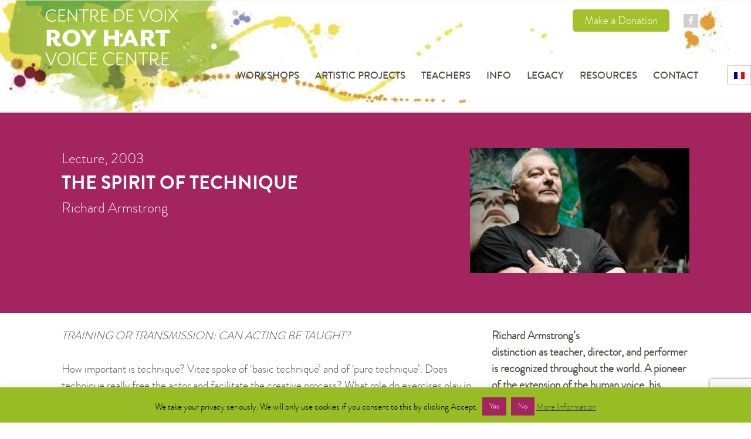

--- FILE ---
content_type: text/html; charset=UTF-8
request_url: https://roy-hart-theatre.com/shop/the-spirit-of-technique/
body_size: 35806
content:
<!DOCTYPE html>
<html lang="en-US" prefix="og: https://ogp.me/ns#">
<head>
    <link rel="stylesheet" href="https://cdnjs.cloudflare.com/ajax/libs/font-awesome/4.7.0/css/font-awesome.min.css">
    <script src="https://ajax.googleapis.com/ajax/libs/jquery/1.11.3/jquery.min.js"></script>
	<script
		src="https://code.jquery.com/ui/1.12.1/jquery-ui.min.js"
		integrity="sha256-VazP97ZCwtekAsvgPBSUwPFKdrwD3unUfSGVYrahUqU="
		crossorigin="anonymous"></script>

    <script>
        $(function(){
            if($('form#buy-tickets').length){
                $('form#rsvp-now').hide();
            }
        });
    </script>

    <script>
        $(document).ready(function(){
            $("a.guests-house-accomodation").click(function(){
                $("#guests-accommodation-block").slideToggle();
            });
            $("a.accommodation-more-info").click(function(){
                $(".more-info-accommodation").slideToggle();
            });
            $("a.registration-button-new-year-2017").click(function(){
                $("#registration-block-new-year-2017").slideToggle();
            });
            $("a.registration-button-new-year-2017-french").click(function(){
                $("body.page-id-351 #registration-block-new-year-2017").slideToggle();
            });
            $("span.wpcf7-list-item.last").click(function(){
                $(".accommodation-extra-info").slideUp();
            });
            $("a.cta-brown.right.check-before").click(function(){
                $("#check-before-coming").slideToggle();
            });
            $("a.show-workshop").click(function(){
                $(".workshop-code-exaplanation").slideToggle();
            });


            // INNER TABS SWITCHING
            // the tabs are automatically initialized on all elements,
            // which has "vc_tta-panel" class
            $(".vc_tta-panel").each(function() {
                var body = $(this),
                    col = body.find(".wpb_column"),
                    colL = col.filter(":first"),
                    colR = col.filter(":last"),
                    btn = colL.find(".anchor-links-check-before-coming li"),
                    text = colR.find(".wpb_text_column"),
                    activeClass = "wpb_visible",
                    duration = 400; // animation length (2 steps in total)

                btn.click(function() {
                    if ( ! text.is(":animated")) {
                        // get current and new text blocks indexes
                        var newIndex = $(this).index(),
                            curIndex = text.filter("." + activeClass).length
                                ? text.filter("." + activeClass).index()
                                : 0;
                        // do nothing if user tries to show already shown element
                        if (newIndex != curIndex) {
                            // get current and new text blocks elements
                            var newText = text.eq(newIndex),
                                curText = text.eq(curIndex);

                            // calculate new text height
                            var newHeight;
                            newText.show();
                            newHeight = newText.height();
                            newText.hide();

                            // hide current text
                            curText
                                .removeClass(activeClass).css({ height: curText.height(), opacity: 1 })
                                .stop().animate({ height: newHeight, opacity: 0 }, { queue: false, duration: duration, complete: function() {
                                    $(this).css({ display: "none", height: "", opacity: "" });
                                    // show new text
                                    newText
                                        .css({ display: "block", opacity: 0 })
                                        .stop().animate({ opacity: 1 }, { queue: false, duration: duration, complete: function() {
                                            $(this).css({ opacity: "" }).addClass(activeClass);
                                        }});
                                }});

                        } // current and new indexes are not the same
                    } // not animated
                    return false;
                });

                // initialize by showing the first text block
                text.hide().eq(0).show().addClass(activeClass);
            });


            // INNER TABS SWITCHING
            // the tabs are automatically initialized on all elements,
            // which has "vc_tta-panel" class
            $(".vc_tta-panel").each(function() {
                var body = $(this),
                    col = body.find(".wpb_column"),
                    colL = col.filter(":first"),
                    colR = col.filter(":last"),
                    btn = colL.find(".anchor-links-check-before-coming li"),
                    text = colR.find(".wpb_text_column"),
                    activeClass = "wpb_visible",
                    duration = 400; // animation length (2 steps in total)

                btn.click(function() {
                    if ( ! text.is(":animated")) {
                        // get current and new text blocks indexes
                        var newIndex = $(this).index(),
                            curIndex = text.filter("." + activeClass).length
                                ? text.filter("." + activeClass).index()
                                : 0;
                        // do nothing if user tries to show already shown element
                        if (newIndex != curIndex) {
                            // get current and new text blocks elements
                            var newText = text.eq(newIndex),
                                curText = text.eq(curIndex);

                            // calculate new text height
                            var newHeight;
                            newText.show();
                            newHeight = newText.height();
                            newText.hide();

                            // hide current text
                            curText
                                .removeClass(activeClass).css({ height: curText.height(), opacity: 1 })
                                .stop().animate({ height: newHeight, opacity: 0 }, { queue: false, duration: duration, complete: function() {
                                    $(this).css({ display: "none", height: "", opacity: "" });
                                    // show new text
                                    newText
                                        .css({ display: "block", opacity: 0 })
                                        .stop().animate({ opacity: 1 }, { queue: false, duration: duration, complete: function() {
                                            $(this).css({ opacity: "" }).addClass(activeClass);
                                        }});
                                }});

                        } // current and new indexes are not the same
                    } // not animated
                    return false;
                });

                // initialize by showing the first text block
                text.hide().eq(0).show().addClass(activeClass);
            });

        });
    </script>


    <meta charset="UTF-8">
    <meta name="viewport" content="width=device-width, initial-scale=1">
    <link rel="profile" href="http://gmpg.org/xfn/11">
    <link rel="pingback" href="https://roy-hart-theatre.com/xmlrpc.php">
    <script>
        (function(i,s,o,g,r,a,m){i['GoogleAnalyticsObject']=r;i[r]=i[r]||function(){
            (i[r].q=i[r].q||[]).push(arguments)},i[r].l=1*new Date();a=s.createElement(o),
            m=s.getElementsByTagName(o)[0];a.async=1;a.src=g;m.parentNode.insertBefore(a,m)
        })(window,document,'script','https://www.google-analytics.com/analytics.js','ga');

        ga('create', 'UA-1604702-49', 'auto');
        ga('set', 'anonymizeIp', true);
        ga('send', 'pageview');
    </script>

<!-- Global site tag (gtag.js) - Google Analytics -->
<script async src="https://www.googletagmanager.com/gtag/js?id=G-2L2M852DLH"></script>
<script>
  window.dataLayer = window.dataLayer || [];
  function gtag(){dataLayer.push(arguments);}
  gtag('js', new Date());

  gtag('config', 'G-2L2M852DLH');
</script>

    
<!-- Search Engine Optimization by Rank Math - https://rankmath.com/ -->
<title>THE SPIRIT OF TECHNIQUE - Roy Hart Voice Centre</title>
<meta name="description" content="TRAINING OR TRANSMISSION: CAN ACTING BE TAUGHT?"/>
<meta name="robots" content="follow, index, max-snippet:-1, max-video-preview:-1, max-image-preview:large"/>
<link rel="canonical" href="https://roy-hart-theatre.com/shop/the-spirit-of-technique/" />
<meta property="og:locale" content="en_US" />
<meta property="og:type" content="article" />
<meta property="og:title" content="THE SPIRIT OF TECHNIQUE - Roy Hart Voice Centre" />
<meta property="og:description" content="TRAINING OR TRANSMISSION: CAN ACTING BE TAUGHT?" />
<meta property="og:url" content="https://roy-hart-theatre.com/shop/the-spirit-of-technique/" />
<meta property="og:site_name" content="Centre de Voix Roy Hart" />
<meta property="article:publisher" content="https://www.facebook.com/RoyHartTheatre" />
<meta property="article:author" content="https://www.facebook.com/RoyHartTheatre" />
<meta property="article:section" content="Articles" />
<meta property="og:updated_time" content="2019-06-03T15:52:47+00:00" />
<meta property="og:image" content="https://roy-hart-theatre.com/wp-content/uploads/2016/10/RA-578x328-1.jpg" />
<meta property="og:image:secure_url" content="https://roy-hart-theatre.com/wp-content/uploads/2016/10/RA-578x328-1.jpg" />
<meta property="og:image:width" content="578" />
<meta property="og:image:height" content="328" />
<meta property="og:image:alt" content="THE SPIRIT OF TECHNIQUE" />
<meta property="og:image:type" content="image/jpeg" />
<meta property="article:published_time" content="2016-10-01T15:58:18+00:00" />
<meta property="article:modified_time" content="2019-06-03T15:52:47+00:00" />
<meta name="twitter:card" content="summary_large_image" />
<meta name="twitter:title" content="THE SPIRIT OF TECHNIQUE - Roy Hart Voice Centre" />
<meta name="twitter:description" content="TRAINING OR TRANSMISSION: CAN ACTING BE TAUGHT?" />
<meta name="twitter:image" content="https://roy-hart-theatre.com/wp-content/uploads/2016/10/RA-578x328-1.jpg" />
<script type="application/ld+json" class="rank-math-schema">{"@context":"https://schema.org","@graph":[{"@type":"Place","@id":"https://roy-hart-theatre.com/#place","address":{"@type":"PostalAddress","streetAddress":"Chateau de Mal\u00e9rargues","addressLocality":"Thoiras-Corb\u00e8s","postalCode":"30140","addressCountry":"FR"}},{"@type":"Organization","@id":"https://roy-hart-theatre.com/#organization","name":"Centre de Voix Roy Hart","url":"https://roy-hart-theatre.com","sameAs":["https://www.facebook.com/RoyHartTheatre"],"email":"contact@centreroyhart.org","address":{"@type":"PostalAddress","streetAddress":"Chateau de Mal\u00e9rargues","addressLocality":"Thoiras-Corb\u00e8s","postalCode":"30140","addressCountry":"FR"},"logo":{"@type":"ImageObject","@id":"https://roy-hart-theatre.com/#logo","url":"https://roy-hart-theatre.com/wp-content/uploads/2021/10/Logo-centre-artistique-international-roy-hart.jpg","contentUrl":"https://roy-hart-theatre.com/wp-content/uploads/2021/10/Logo-centre-artistique-international-roy-hart.jpg","caption":"Centre de Voix Roy Hart","inLanguage":"en-US","width":"224","height":"224"},"contactPoint":[{"@type":"ContactPoint","telephone":"+33 466 85 45 98","contactType":"customer support"}],"location":{"@id":"https://roy-hart-theatre.com/#place"}},{"@type":"WebSite","@id":"https://roy-hart-theatre.com/#website","url":"https://roy-hart-theatre.com","name":"Centre de Voix Roy Hart","publisher":{"@id":"https://roy-hart-theatre.com/#organization"},"inLanguage":"en-US"},{"@type":"ImageObject","@id":"https://roy-hart-theatre.com/wp-content/uploads/2016/10/RA-578x328-1.jpg","url":"https://roy-hart-theatre.com/wp-content/uploads/2016/10/RA-578x328-1.jpg","width":"578","height":"328","inLanguage":"en-US"},{"@type":"WebPage","@id":"https://roy-hart-theatre.com/shop/the-spirit-of-technique/#webpage","url":"https://roy-hart-theatre.com/shop/the-spirit-of-technique/","name":"THE SPIRIT OF TECHNIQUE - Roy Hart Voice Centre","datePublished":"2016-10-01T15:58:18+00:00","dateModified":"2019-06-03T15:52:47+00:00","isPartOf":{"@id":"https://roy-hart-theatre.com/#website"},"primaryImageOfPage":{"@id":"https://roy-hart-theatre.com/wp-content/uploads/2016/10/RA-578x328-1.jpg"},"inLanguage":"en-US"},{"@type":"Person","@id":"https://roy-hart-theatre.com","name":"walli","url":"https://roy-hart-theatre.com","image":{"@type":"ImageObject","@id":"https://secure.gravatar.com/avatar/86afe7199fbfeda8baa34a9bf306914acd88c0399be79a6ea9ea77d13914a5ea?s=96&amp;d=mm&amp;r=g","url":"https://secure.gravatar.com/avatar/86afe7199fbfeda8baa34a9bf306914acd88c0399be79a6ea9ea77d13914a5ea?s=96&amp;d=mm&amp;r=g","caption":"walli","inLanguage":"en-US"},"worksFor":{"@id":"https://roy-hart-theatre.com/#organization"}},{"@type":"NewsArticle","headline":"THE SPIRIT OF TECHNIQUE - Roy Hart Voice Centre","datePublished":"2016-10-01T15:58:18+00:00","dateModified":"2019-06-03T15:52:47+00:00","author":{"@id":"https://roy-hart-theatre.com","name":"walli"},"publisher":{"@id":"https://roy-hart-theatre.com/#organization"},"description":"TRAINING OR TRANSMISSION: CAN ACTING BE TAUGHT?","name":"THE SPIRIT OF TECHNIQUE - Roy Hart Voice Centre","@id":"https://roy-hart-theatre.com/shop/the-spirit-of-technique/#richSnippet","isPartOf":{"@id":"https://roy-hart-theatre.com/shop/the-spirit-of-technique/#webpage"},"image":{"@id":"https://roy-hart-theatre.com/wp-content/uploads/2016/10/RA-578x328-1.jpg"},"inLanguage":"en-US","mainEntityOfPage":{"@id":"https://roy-hart-theatre.com/shop/the-spirit-of-technique/#webpage"}}]}</script>
<!-- /Rank Math WordPress SEO plugin -->

<link rel='dns-prefetch' href='//fonts.googleapis.com' />
<link rel="alternate" type="application/rss+xml" title="Roy Hart Voice Centre &raquo; Feed" href="https://roy-hart-theatre.com/feed/" />
<link rel="alternate" type="application/rss+xml" title="Roy Hart Voice Centre &raquo; Comments Feed" href="https://roy-hart-theatre.com/comments/feed/" />
<link rel="alternate" title="oEmbed (JSON)" type="application/json+oembed" href="https://roy-hart-theatre.com/wp-json/oembed/1.0/embed?url=https%3A%2F%2Froy-hart-theatre.com%2Fshop%2Fthe-spirit-of-technique%2F" />
<link rel="alternate" title="oEmbed (XML)" type="text/xml+oembed" href="https://roy-hart-theatre.com/wp-json/oembed/1.0/embed?url=https%3A%2F%2Froy-hart-theatre.com%2Fshop%2Fthe-spirit-of-technique%2F&#038;format=xml" />
<style id='wp-img-auto-sizes-contain-inline-css' type='text/css'>
img:is([sizes=auto i],[sizes^="auto," i]){contain-intrinsic-size:3000px 1500px}
/*# sourceURL=wp-img-auto-sizes-contain-inline-css */
</style>
<link rel='stylesheet' id='scap.flashblock-css' href='https://roy-hart-theatre.com/wp-content/plugins/compact-wp-audio-player/css/flashblock.css?ver=986f94' type='text/css' media='all' />
<link rel='stylesheet' id='scap.player-css' href='https://roy-hart-theatre.com/wp-content/plugins/compact-wp-audio-player/css/player.css?ver=986f94' type='text/css' media='all' />
<link rel='stylesheet' id='cf7ic_style-css' href='https://roy-hart-theatre.com/wp-content/plugins/contact-form-7-image-captcha/css/cf7ic-style.css?ver=3.3.7' type='text/css' media='all' />
<style id='wp-emoji-styles-inline-css' type='text/css'>

	img.wp-smiley, img.emoji {
		display: inline !important;
		border: none !important;
		box-shadow: none !important;
		height: 1em !important;
		width: 1em !important;
		margin: 0 0.07em !important;
		vertical-align: -0.1em !important;
		background: none !important;
		padding: 0 !important;
	}
/*# sourceURL=wp-emoji-styles-inline-css */
</style>
<link rel='stylesheet' id='wp-block-library-css' href='https://roy-hart-theatre.com/wp-includes/css/dist/block-library/style.min.css?ver=986f94' type='text/css' media='all' />
<style id='global-styles-inline-css' type='text/css'>
:root{--wp--preset--aspect-ratio--square: 1;--wp--preset--aspect-ratio--4-3: 4/3;--wp--preset--aspect-ratio--3-4: 3/4;--wp--preset--aspect-ratio--3-2: 3/2;--wp--preset--aspect-ratio--2-3: 2/3;--wp--preset--aspect-ratio--16-9: 16/9;--wp--preset--aspect-ratio--9-16: 9/16;--wp--preset--color--black: #000000;--wp--preset--color--cyan-bluish-gray: #abb8c3;--wp--preset--color--white: #ffffff;--wp--preset--color--pale-pink: #f78da7;--wp--preset--color--vivid-red: #cf2e2e;--wp--preset--color--luminous-vivid-orange: #ff6900;--wp--preset--color--luminous-vivid-amber: #fcb900;--wp--preset--color--light-green-cyan: #7bdcb5;--wp--preset--color--vivid-green-cyan: #00d084;--wp--preset--color--pale-cyan-blue: #8ed1fc;--wp--preset--color--vivid-cyan-blue: #0693e3;--wp--preset--color--vivid-purple: #9b51e0;--wp--preset--gradient--vivid-cyan-blue-to-vivid-purple: linear-gradient(135deg,rgb(6,147,227) 0%,rgb(155,81,224) 100%);--wp--preset--gradient--light-green-cyan-to-vivid-green-cyan: linear-gradient(135deg,rgb(122,220,180) 0%,rgb(0,208,130) 100%);--wp--preset--gradient--luminous-vivid-amber-to-luminous-vivid-orange: linear-gradient(135deg,rgb(252,185,0) 0%,rgb(255,105,0) 100%);--wp--preset--gradient--luminous-vivid-orange-to-vivid-red: linear-gradient(135deg,rgb(255,105,0) 0%,rgb(207,46,46) 100%);--wp--preset--gradient--very-light-gray-to-cyan-bluish-gray: linear-gradient(135deg,rgb(238,238,238) 0%,rgb(169,184,195) 100%);--wp--preset--gradient--cool-to-warm-spectrum: linear-gradient(135deg,rgb(74,234,220) 0%,rgb(151,120,209) 20%,rgb(207,42,186) 40%,rgb(238,44,130) 60%,rgb(251,105,98) 80%,rgb(254,248,76) 100%);--wp--preset--gradient--blush-light-purple: linear-gradient(135deg,rgb(255,206,236) 0%,rgb(152,150,240) 100%);--wp--preset--gradient--blush-bordeaux: linear-gradient(135deg,rgb(254,205,165) 0%,rgb(254,45,45) 50%,rgb(107,0,62) 100%);--wp--preset--gradient--luminous-dusk: linear-gradient(135deg,rgb(255,203,112) 0%,rgb(199,81,192) 50%,rgb(65,88,208) 100%);--wp--preset--gradient--pale-ocean: linear-gradient(135deg,rgb(255,245,203) 0%,rgb(182,227,212) 50%,rgb(51,167,181) 100%);--wp--preset--gradient--electric-grass: linear-gradient(135deg,rgb(202,248,128) 0%,rgb(113,206,126) 100%);--wp--preset--gradient--midnight: linear-gradient(135deg,rgb(2,3,129) 0%,rgb(40,116,252) 100%);--wp--preset--font-size--small: 13px;--wp--preset--font-size--medium: 20px;--wp--preset--font-size--large: 36px;--wp--preset--font-size--x-large: 42px;--wp--preset--spacing--20: 0.44rem;--wp--preset--spacing--30: 0.67rem;--wp--preset--spacing--40: 1rem;--wp--preset--spacing--50: 1.5rem;--wp--preset--spacing--60: 2.25rem;--wp--preset--spacing--70: 3.38rem;--wp--preset--spacing--80: 5.06rem;--wp--preset--shadow--natural: 6px 6px 9px rgba(0, 0, 0, 0.2);--wp--preset--shadow--deep: 12px 12px 50px rgba(0, 0, 0, 0.4);--wp--preset--shadow--sharp: 6px 6px 0px rgba(0, 0, 0, 0.2);--wp--preset--shadow--outlined: 6px 6px 0px -3px rgb(255, 255, 255), 6px 6px rgb(0, 0, 0);--wp--preset--shadow--crisp: 6px 6px 0px rgb(0, 0, 0);}:where(.is-layout-flex){gap: 0.5em;}:where(.is-layout-grid){gap: 0.5em;}body .is-layout-flex{display: flex;}.is-layout-flex{flex-wrap: wrap;align-items: center;}.is-layout-flex > :is(*, div){margin: 0;}body .is-layout-grid{display: grid;}.is-layout-grid > :is(*, div){margin: 0;}:where(.wp-block-columns.is-layout-flex){gap: 2em;}:where(.wp-block-columns.is-layout-grid){gap: 2em;}:where(.wp-block-post-template.is-layout-flex){gap: 1.25em;}:where(.wp-block-post-template.is-layout-grid){gap: 1.25em;}.has-black-color{color: var(--wp--preset--color--black) !important;}.has-cyan-bluish-gray-color{color: var(--wp--preset--color--cyan-bluish-gray) !important;}.has-white-color{color: var(--wp--preset--color--white) !important;}.has-pale-pink-color{color: var(--wp--preset--color--pale-pink) !important;}.has-vivid-red-color{color: var(--wp--preset--color--vivid-red) !important;}.has-luminous-vivid-orange-color{color: var(--wp--preset--color--luminous-vivid-orange) !important;}.has-luminous-vivid-amber-color{color: var(--wp--preset--color--luminous-vivid-amber) !important;}.has-light-green-cyan-color{color: var(--wp--preset--color--light-green-cyan) !important;}.has-vivid-green-cyan-color{color: var(--wp--preset--color--vivid-green-cyan) !important;}.has-pale-cyan-blue-color{color: var(--wp--preset--color--pale-cyan-blue) !important;}.has-vivid-cyan-blue-color{color: var(--wp--preset--color--vivid-cyan-blue) !important;}.has-vivid-purple-color{color: var(--wp--preset--color--vivid-purple) !important;}.has-black-background-color{background-color: var(--wp--preset--color--black) !important;}.has-cyan-bluish-gray-background-color{background-color: var(--wp--preset--color--cyan-bluish-gray) !important;}.has-white-background-color{background-color: var(--wp--preset--color--white) !important;}.has-pale-pink-background-color{background-color: var(--wp--preset--color--pale-pink) !important;}.has-vivid-red-background-color{background-color: var(--wp--preset--color--vivid-red) !important;}.has-luminous-vivid-orange-background-color{background-color: var(--wp--preset--color--luminous-vivid-orange) !important;}.has-luminous-vivid-amber-background-color{background-color: var(--wp--preset--color--luminous-vivid-amber) !important;}.has-light-green-cyan-background-color{background-color: var(--wp--preset--color--light-green-cyan) !important;}.has-vivid-green-cyan-background-color{background-color: var(--wp--preset--color--vivid-green-cyan) !important;}.has-pale-cyan-blue-background-color{background-color: var(--wp--preset--color--pale-cyan-blue) !important;}.has-vivid-cyan-blue-background-color{background-color: var(--wp--preset--color--vivid-cyan-blue) !important;}.has-vivid-purple-background-color{background-color: var(--wp--preset--color--vivid-purple) !important;}.has-black-border-color{border-color: var(--wp--preset--color--black) !important;}.has-cyan-bluish-gray-border-color{border-color: var(--wp--preset--color--cyan-bluish-gray) !important;}.has-white-border-color{border-color: var(--wp--preset--color--white) !important;}.has-pale-pink-border-color{border-color: var(--wp--preset--color--pale-pink) !important;}.has-vivid-red-border-color{border-color: var(--wp--preset--color--vivid-red) !important;}.has-luminous-vivid-orange-border-color{border-color: var(--wp--preset--color--luminous-vivid-orange) !important;}.has-luminous-vivid-amber-border-color{border-color: var(--wp--preset--color--luminous-vivid-amber) !important;}.has-light-green-cyan-border-color{border-color: var(--wp--preset--color--light-green-cyan) !important;}.has-vivid-green-cyan-border-color{border-color: var(--wp--preset--color--vivid-green-cyan) !important;}.has-pale-cyan-blue-border-color{border-color: var(--wp--preset--color--pale-cyan-blue) !important;}.has-vivid-cyan-blue-border-color{border-color: var(--wp--preset--color--vivid-cyan-blue) !important;}.has-vivid-purple-border-color{border-color: var(--wp--preset--color--vivid-purple) !important;}.has-vivid-cyan-blue-to-vivid-purple-gradient-background{background: var(--wp--preset--gradient--vivid-cyan-blue-to-vivid-purple) !important;}.has-light-green-cyan-to-vivid-green-cyan-gradient-background{background: var(--wp--preset--gradient--light-green-cyan-to-vivid-green-cyan) !important;}.has-luminous-vivid-amber-to-luminous-vivid-orange-gradient-background{background: var(--wp--preset--gradient--luminous-vivid-amber-to-luminous-vivid-orange) !important;}.has-luminous-vivid-orange-to-vivid-red-gradient-background{background: var(--wp--preset--gradient--luminous-vivid-orange-to-vivid-red) !important;}.has-very-light-gray-to-cyan-bluish-gray-gradient-background{background: var(--wp--preset--gradient--very-light-gray-to-cyan-bluish-gray) !important;}.has-cool-to-warm-spectrum-gradient-background{background: var(--wp--preset--gradient--cool-to-warm-spectrum) !important;}.has-blush-light-purple-gradient-background{background: var(--wp--preset--gradient--blush-light-purple) !important;}.has-blush-bordeaux-gradient-background{background: var(--wp--preset--gradient--blush-bordeaux) !important;}.has-luminous-dusk-gradient-background{background: var(--wp--preset--gradient--luminous-dusk) !important;}.has-pale-ocean-gradient-background{background: var(--wp--preset--gradient--pale-ocean) !important;}.has-electric-grass-gradient-background{background: var(--wp--preset--gradient--electric-grass) !important;}.has-midnight-gradient-background{background: var(--wp--preset--gradient--midnight) !important;}.has-small-font-size{font-size: var(--wp--preset--font-size--small) !important;}.has-medium-font-size{font-size: var(--wp--preset--font-size--medium) !important;}.has-large-font-size{font-size: var(--wp--preset--font-size--large) !important;}.has-x-large-font-size{font-size: var(--wp--preset--font-size--x-large) !important;}
/*# sourceURL=global-styles-inline-css */
</style>

<style id='classic-theme-styles-inline-css' type='text/css'>
/*! This file is auto-generated */
.wp-block-button__link{color:#fff;background-color:#32373c;border-radius:9999px;box-shadow:none;text-decoration:none;padding:calc(.667em + 2px) calc(1.333em + 2px);font-size:1.125em}.wp-block-file__button{background:#32373c;color:#fff;text-decoration:none}
/*# sourceURL=/wp-includes/css/classic-themes.min.css */
</style>
<link rel='stylesheet' id='dashicons-css' href='https://roy-hart-theatre.com/wp-includes/css/dashicons.min.css?ver=986f94' type='text/css' media='all' />
<link rel='stylesheet' id='essgrid-blocks-editor-css-css' href='https://roy-hart-theatre.com/wp-content/plugins/essential-grid/public/includes/builders/gutenberg/build/index.css?ver=1765804603' type='text/css' media='all' />
<link rel='stylesheet' id='announcer-css-css' href='https://roy-hart-theatre.com/wp-content/plugins/announcer/public/css/style.css?ver=6.2' type='text/css' media='all' />
<link rel='stylesheet' id='contact-form-7-css' href='https://roy-hart-theatre.com/wp-content/plugins/contact-form-7/includes/css/styles.css?ver=6.1.4' type='text/css' media='all' />
<link rel='stylesheet' id='cookie-law-info-css' href='https://roy-hart-theatre.com/wp-content/plugins/cookie-law-info/legacy/public/css/cookie-law-info-public.css?ver=3.3.9.1' type='text/css' media='all' />
<link rel='stylesheet' id='cookie-law-info-gdpr-css' href='https://roy-hart-theatre.com/wp-content/plugins/cookie-law-info/legacy/public/css/cookie-law-info-gdpr.css?ver=3.3.9.1' type='text/css' media='all' />
<link rel='stylesheet' id='walcf7-datepicker-css-css' href='https://roy-hart-theatre.com/wp-content/plugins/date-time-picker-for-contact-form-7/assets/css/jquery.datetimepicker.min.css?ver=1.0.0' type='text/css' media='all' />
<link rel='stylesheet' id='wpml-legacy-horizontal-list-0-css' href='https://roy-hart-theatre.com/wp-content/plugins/sitepress-multilingual-cms/templates/language-switchers/legacy-list-horizontal/style.min.css?ver=1' type='text/css' media='all' />
<style id='wpml-legacy-horizontal-list-0-inline-css' type='text/css'>
.wpml-ls-statics-shortcode_actions{background-color:#ffffff;}.wpml-ls-statics-shortcode_actions, .wpml-ls-statics-shortcode_actions .wpml-ls-sub-menu, .wpml-ls-statics-shortcode_actions a {border-color:#cdcdcd;}.wpml-ls-statics-shortcode_actions a, .wpml-ls-statics-shortcode_actions .wpml-ls-sub-menu a, .wpml-ls-statics-shortcode_actions .wpml-ls-sub-menu a:link, .wpml-ls-statics-shortcode_actions li:not(.wpml-ls-current-language) .wpml-ls-link, .wpml-ls-statics-shortcode_actions li:not(.wpml-ls-current-language) .wpml-ls-link:link {color:#444444;background-color:#ffffff;}.wpml-ls-statics-shortcode_actions .wpml-ls-sub-menu a:hover,.wpml-ls-statics-shortcode_actions .wpml-ls-sub-menu a:focus, .wpml-ls-statics-shortcode_actions .wpml-ls-sub-menu a:link:hover, .wpml-ls-statics-shortcode_actions .wpml-ls-sub-menu a:link:focus {color:#000000;background-color:#eeeeee;}.wpml-ls-statics-shortcode_actions .wpml-ls-current-language > a {color:#444444;background-color:#ffffff;}.wpml-ls-statics-shortcode_actions .wpml-ls-current-language:hover>a, .wpml-ls-statics-shortcode_actions .wpml-ls-current-language>a:focus {color:#000000;background-color:#eeeeee;}
/*# sourceURL=wpml-legacy-horizontal-list-0-inline-css */
</style>
<link rel='stylesheet' id='wpml-legacy-post-translations-0-css' href='https://roy-hart-theatre.com/wp-content/plugins/sitepress-multilingual-cms/templates/language-switchers/legacy-post-translations/style.min.css?ver=1' type='text/css' media='all' />
<link rel='stylesheet' id='roy-hart-theatre-style-css' href='https://roy-hart-theatre.com/wp-content/themes/roy-hart-theatre/style.css?ver=986f94' type='text/css' media='all' />
<link rel='stylesheet' id='trebuchet-ms-css' href='https://fonts.googleapis.com/css2?family=Trebuchet+MS%3Aital%2Cwght%400%2C300%3B0%2C400%3B0%2C500%3B0%2C600%3B0%2C700%3B1%2C300%3B1%2C400%3B1%2C500%3B1%2C600%3B1%2C700&#038;display=swap&#038;ver=986f94' type='text/css' media='all' />
<link rel='stylesheet' id='brandon_grotesquelight-css' href='https://fonts.googleapis.com/css2?family=brandon_grotesquelight%3Aital%2Cwght%400%2C300%3B0%2C400%3B0%2C500%3B0%2C600%3B0%2C700%3B1%2C300%3B1%2C400%3B1%2C500%3B1%2C600%3B1%2C700&#038;display=swap&#038;ver=986f94' type='text/css' media='all' />
<link rel='stylesheet' id='brandon_grotesquebold-css' href='https://fonts.googleapis.com/css2?family=brandon_grotesquebold%3Aital%2Cwght%400%2C300%3B0%2C400%3B0%2C500%3B0%2C600%3B0%2C700%3B1%2C300%3B1%2C400%3B1%2C500%3B1%2C600%3B1%2C700&#038;display=swap&#038;ver=986f94' type='text/css' media='all' />
<link rel='stylesheet' id='brandon_grotesque-css' href='https://fonts.googleapis.com/css2?family=brandon_grotesque%3Aital%2Cwght%400%2C300%3B0%2C400%3B0%2C500%3B0%2C600%3B0%2C700%3B1%2C300%3B1%2C400%3B1%2C500%3B1%2C600%3B1%2C700&#038;display=swap&#038;ver=986f94' type='text/css' media='all' />
<link rel='stylesheet' id='scroll-triggered-boxes-css' href='https://roy-hart-theatre.com/wp-content/plugins/scroll-triggered-boxes/assets/css/styles.min.css?ver=2.2.1' type='text/css' media='all' />
<link rel='stylesheet' id='js_composer_front-css' href='//roy-hart-theatre.com/wp-content/uploads/js_composer/js_composer_front_custom.css?ver=8.0.1' type='text/css' media='all' />
<link rel='stylesheet' id='tp-fontello-css' href='https://roy-hart-theatre.com/wp-content/plugins/essential-grid/public/assets/font/fontello/css/fontello.css?ver=3.1.10' type='text/css' media='all' />
<link rel='stylesheet' id='esg-plugin-settings-css' href='https://roy-hart-theatre.com/wp-content/plugins/essential-grid/public/assets/css/settings.css?ver=3.1.10' type='text/css' media='all' />
<link rel='stylesheet' id='tp-open-sans-css' href='https://fonts.googleapis.com/css?family=Open+Sans%3A300%2C400%2C600%2C700%2C800&#038;ver=1.1.6' type='text/css' media='all' />
<link rel='stylesheet' id='tp-raleway-css' href='https://fonts.googleapis.com/css?family=Raleway%3A100%2C200%2C300%2C400%2C500%2C600%2C700%2C800%2C900&#038;ver=1.1.6' type='text/css' media='all' />
<link rel='stylesheet' id='tp-droid-serif-css' href='https://fonts.googleapis.com/css?family=Droid+Serif%3A400%2C700&#038;ver=1.1.6' type='text/css' media='all' />
<link rel='stylesheet' id='tp-barlow-condensed-css' href='https://fonts.googleapis.com/css?family=Barlow+Condensed%3A100%2C200%2C300%2C400%2C500%2C600%2C700&#038;ver=1.1.6' type='text/css' media='all' />
<link rel='stylesheet' id='tp-material-icons-css' href='https://fonts.googleapis.com/css?family=Material+Icons&#038;ver=1.1.6' type='text/css' media='all' />
<link rel='stylesheet' id='tp-anton-css' href='https://fonts.googleapis.com/css?family=Anton&#038;ver=1.1.6' type='text/css' media='all' />
<link rel='stylesheet' id='tp-roboto-mono-css' href='https://fonts.googleapis.com/css?family=Roboto+Mono%3A100%2C100i%2C300%2C300i%2C400%2C400i%2C500%2C500i%2C700%2C700i&#038;ver=1.1.6' type='text/css' media='all' />
<link rel='stylesheet' id='tp-lato-css' href='https://fonts.googleapis.com/css?family=Lato%3Aital%2Cwght%400%2C100%3B0%2C300%3B0%2C400%3B0%2C700%3B0%2C900%3B1%2C100%3B1%2C300%3B1%2C400%3B1%2C700%3B1%2C900&#038;ver=1.1.6' type='text/css' media='all' />
<link rel='stylesheet' id='font-awesome-css' href='https://roy-hart-theatre.com/wp-content/plugins/popup-anything-on-click/assets/css/font-awesome.min.css?ver=2.9.1' type='text/css' media='all' />
<link rel='stylesheet' id='popupaoc-public-style-css' href='https://roy-hart-theatre.com/wp-content/plugins/popup-anything-on-click/assets/css/popupaoc-public.css?ver=2.9.1' type='text/css' media='all' />
<link rel='stylesheet' id='sib-front-css-css' href='https://roy-hart-theatre.com/wp-content/plugins/mailin/css/mailin-front.css?ver=986f94' type='text/css' media='all' />
<script type="text/javascript" src="https://roy-hart-theatre.com/wp-content/plugins/compact-wp-audio-player/js/soundmanager2-nodebug-jsmin.js?ver=986f94" id="scap.soundmanager2-js"></script>
<script type="text/javascript" src="https://roy-hart-theatre.com/wp-includes/js/dist/hooks.min.js?ver=dd5603f07f9220ed27f1" id="wp-hooks-js"></script>
<script type="text/javascript" src="https://roy-hart-theatre.com/wp-includes/js/jquery/jquery.min.js?ver=3.7.1" id="jquery-core-js"></script>
<script type="text/javascript" src="https://roy-hart-theatre.com/wp-includes/js/jquery/jquery-migrate.min.js?ver=3.4.1" id="jquery-migrate-js"></script>
<script type="text/javascript" id="cookie-law-info-js-extra">
/* <![CDATA[ */
var Cli_Data = {"nn_cookie_ids":["_GRECAPTCHA","YSC","VISITOR_INFO1_LIVE","yt-remote-device-id","yt-remote-connected-devices","_ga_2L2M852DLH","_ga","_gid","vuid","CONSENT","_gat","PHPSESSID","CookieLawInfoConsent","cookielawinfo-checkbox-necessary","cookielawinfo-checkbox-functional","cookielawinfo-checkbox-performance","cookielawinfo-checkbox-analytics","cookielawinfo-checkbox-advertisement","cookielawinfo-checkbox-others"],"cookielist":[],"non_necessary_cookies":{"necessary":["_GRECAPTCHA","PHPSESSID","CookieLawInfoConsent"],"performance":["_gat"],"analytics":["_ga_2L2M852DLH","_ga","_gid","vuid","CONSENT"],"advertisement":["YSC","VISITOR_INFO1_LIVE","yt-remote-device-id","yt-remote-connected-devices"]},"ccpaEnabled":"","ccpaRegionBased":"","ccpaBarEnabled":"","strictlyEnabled":["necessary","obligatoire"],"ccpaType":"gdpr","js_blocking":"","custom_integration":"","triggerDomRefresh":"","secure_cookies":""};
var cli_cookiebar_settings = {"animate_speed_hide":"500","animate_speed_show":"500","background":"#97bc25","border":"#b1a6a6c2","border_on":"","button_1_button_colour":"#a3245f","button_1_button_hover":"#821d4c","button_1_link_colour":"#fff","button_1_as_button":"1","button_1_new_win":"","button_2_button_colour":"#333","button_2_button_hover":"#292929","button_2_link_colour":"#444","button_2_as_button":"","button_2_hidebar":"1","button_3_button_colour":"#a3245f","button_3_button_hover":"#821d4c","button_3_link_colour":"#fff","button_3_as_button":"1","button_3_new_win":"","button_4_button_colour":"#000","button_4_button_hover":"#000000","button_4_link_colour":"#fff","button_4_as_button":"1","button_7_button_colour":"#a1bb43","button_7_button_hover":"#819636","button_7_link_colour":"#fff","button_7_as_button":"1","button_7_new_win":"","font_family":"inherit","header_fix":"","notify_animate_hide":"1","notify_animate_show":"","notify_div_id":"#cookie-law-info-bar","notify_position_horizontal":"right","notify_position_vertical":"bottom","scroll_close":"","scroll_close_reload":"","accept_close_reload":"","reject_close_reload":"","showagain_tab":"","showagain_background":"#fff","showagain_border":"#000","showagain_div_id":"#cookie-law-info-again","showagain_x_position":"100px","text":"#000","show_once_yn":"","show_once":"10000","logging_on":"","as_popup":"","popup_overlay":"1","bar_heading_text":"","cookie_bar_as":"banner","popup_showagain_position":"bottom-right","widget_position":"left"};
var log_object = {"ajax_url":"https://roy-hart-theatre.com/wp-admin/admin-ajax.php"};
//# sourceURL=cookie-law-info-js-extra
/* ]]> */
</script>
<script type="text/javascript" src="https://roy-hart-theatre.com/wp-content/plugins/cookie-law-info/legacy/public/js/cookie-law-info-public.js?ver=3.3.9.1" id="cookie-law-info-js"></script>
<script type="text/javascript" id="equal-height-columns-js-extra">
/* <![CDATA[ */
var equalHeightColumnElements = {"element-groups":{"1":{"selector":"","breakpoint":768}}};
//# sourceURL=equal-height-columns-js-extra
/* ]]> */
</script>
<script type="text/javascript" src="https://roy-hart-theatre.com/wp-content/plugins/equal-height-columns/public/js/equal-height-columns-public.js?ver=1.2.1" id="equal-height-columns-js"></script>
<script type="text/javascript" id="say-what-js-js-extra">
/* <![CDATA[ */
var say_what_data = {"replacements":{"|Event Details|":"Frenchine"}};
//# sourceURL=say-what-js-js-extra
/* ]]> */
</script>
<script type="text/javascript" src="https://roy-hart-theatre.com/wp-content/plugins/say-what/assets/build/frontend.js?ver=fd31684c45e4d85aeb4e" id="say-what-js-js"></script>
<script type="text/javascript" id="tp-tools-js-before">
/* <![CDATA[ */
window.ESG ??={};ESG.E ??={};ESG.E.site_url='https://roy-hart-theatre.com';ESG.E.plugin_url='https://roy-hart-theatre.com/wp-content/plugins/essential-grid/';ESG.E.ajax_url='https://roy-hart-theatre.com/wp-admin/admin-ajax.php';ESG.E.nonce='f7c60486ee';ESG.E.tptools=true;ESG.E.waitTptFunc ??=[];ESG.F ??={};ESG.F.waitTpt=() =>{if ( typeof jQuery==='undefined' ||!window?._tpt?.regResource ||!ESG?.E?.plugin_url ||(!ESG.E.tptools && !window?.SR7?.E?.plugin_url) ) return setTimeout(ESG.F.waitTpt,29);if (!window._tpt.gsap) window._tpt.regResource({id:'tpgsap',url:ESG.E.tptools && ESG.E.plugin_url+'public/assets/js/libs/tpgsap.js' ||SR7.E.plugin_url + 'public/js/libs/tpgsap.js'});_tpt.checkResources(['tpgsap']).then(() =>{if (window.tpGS && !_tpt?.Back){_tpt.eases=tpGS.eases;Object.keys(_tpt.eases).forEach((e) => {_tpt[e] ===undefined && (_tpt[e]=tpGS[e])});}ESG.E.waitTptFunc.forEach((f) =>{typeof f ==='function' && f();});ESG.E.waitTptFunc=[];});}
//# sourceURL=tp-tools-js-before
/* ]]> */
</script>
<script type="text/javascript" src="https://roy-hart-theatre.com/wp-content/plugins/essential-grid/public/assets/js/libs/tptools.js?ver=6.7.36" id="tp-tools-js" async="async" data-wp-strategy="async"></script>
<script type="text/javascript" id="sib-front-js-js-extra">
/* <![CDATA[ */
var sibErrMsg = {"invalidMail":"Please fill out valid email address","requiredField":"Please fill out required fields","invalidDateFormat":"Please fill out valid date format","invalidSMSFormat":"Please fill out valid phone number"};
var ajax_sib_front_object = {"ajax_url":"https://roy-hart-theatre.com/wp-admin/admin-ajax.php","ajax_nonce":"161ab4d8e7","flag_url":"https://roy-hart-theatre.com/wp-content/plugins/mailin/img/flags/"};
//# sourceURL=sib-front-js-js-extra
/* ]]> */
</script>
<script type="text/javascript" src="https://roy-hart-theatre.com/wp-content/plugins/mailin/js/mailin-front.js?ver=1768488821" id="sib-front-js-js"></script>
<script></script><link rel="https://api.w.org/" href="https://roy-hart-theatre.com/wp-json/" /><link rel="EditURI" type="application/rsd+xml" title="RSD" href="https://roy-hart-theatre.com/xmlrpc.php?rsd" />

<link rel='shortlink' href='https://roy-hart-theatre.com/?p=6522' />
<script type="text/javascript">//<![CDATA[
  function external_links_in_new_windows_loop() {
    if (!document.links) {
      document.links = document.getElementsByTagName('a');
    }
    var change_link = false;
    var force = '';
    var ignore = '';

    for (var t=0; t<document.links.length; t++) {
      var all_links = document.links[t];
      change_link = false;
      
      if(document.links[t].hasAttribute('onClick') == false) {
        // forced if the address starts with http (or also https), but does not link to the current domain
        if(all_links.href.search(/^http/) != -1 && all_links.href.search('roy-hart-theatre.com') == -1 && all_links.href.search(/^#/) == -1) {
          // console.log('Changed ' + all_links.href);
          change_link = true;
        }
          
        if(force != '' && all_links.href.search(force) != -1) {
          // forced
          // console.log('force ' + all_links.href);
          change_link = true;
        }
        
        if(ignore != '' && all_links.href.search(ignore) != -1) {
          // console.log('ignore ' + all_links.href);
          // ignored
          change_link = false;
        }

        if(change_link == true) {
          // console.log('Changed ' + all_links.href);
          document.links[t].setAttribute('onClick', 'javascript:window.open(\'' + all_links.href.replace(/'/g, '') + '\', \'_blank\', \'noopener\'); return false;');
          document.links[t].removeAttribute('target');
        }
      }
    }
  }
  
  // Load
  function external_links_in_new_windows_load(func)
  {  
    var oldonload = window.onload;
    if (typeof window.onload != 'function'){
      window.onload = func;
    } else {
      window.onload = function(){
        oldonload();
        func();
      }
    }
  }

  external_links_in_new_windows_load(external_links_in_new_windows_loop);
  //]]></script>

<!--[if IE 9]> <script>var _gambitParallaxIE9 = true;</script> <![endif]--><meta name="generator" content="Powered by WPBakery Page Builder - drag and drop page builder for WordPress."/>
<style type="text/css">
/* Custom Styles for Box 4980 */
.stb-4980 {
background: #ffffff !important;
border-color: #d4cecc !important;
border-width: 2px !important;
border-style: solid !important;
max-width: 400px;
@media ( max-width: 400px ) { #stb-4980 { display: none !important; } }
}

</style>

<link rel="icon" href="https://roy-hart-theatre.com/wp-content/uploads/2020/08/cropped-favico-roy-hart-32x32.jpg" sizes="32x32" />
<link rel="icon" href="https://roy-hart-theatre.com/wp-content/uploads/2020/08/cropped-favico-roy-hart-192x192.jpg" sizes="192x192" />
<link rel="apple-touch-icon" href="https://roy-hart-theatre.com/wp-content/uploads/2020/08/cropped-favico-roy-hart-180x180.jpg" />
<meta name="msapplication-TileImage" content="https://roy-hart-theatre.com/wp-content/uploads/2020/08/cropped-favico-roy-hart-270x270.jpg" />
		<style type="text/css" id="wp-custom-css">
			/* Alignment of Teachers' filters */
.esg-nav-by-shortcode {
	text-align: left!important; 
}

.minimal-light .esg-filterbutton {
	margin-right: 1px!important;
}		</style>
		<style type="text/css" data-type="vc_shortcodes-custom-css">.vc_custom_1559577170803{background-color: #a3245f !important;}.vc_custom_1559573458073{padding-top: 0px !important;}</style><noscript><style> .wpb_animate_when_almost_visible { opacity: 1; }</style></noscript><style id="yellow-pencil">
/*
	The following CSS codes are created by the YellowPencil plugin.
	https://yellowpencil.waspthemes.com/
*/
#thoiras a img{width:75px;position:relative;top:29px;left:-8px;display:inline-block;-webkit-transform:translatex(0px) translatey(0px) !important;-ms-transform:translatex(0px) translatey(0px) !important;transform:translatex(0px) translatey(0px) !important;height:75px;}#thoiras p{left:-60px;-webkit-transform:translatex(110px) translatey(-67px);-ms-transform:translatex(110px) translatey(-67px);transform:translatex(110px) translatey(-67px);width:166px;font-style:italic;font-size:16px;text-align:left;font-weight:600;top:-80px;}#thoiras a{position:relative;top:-90px;left:-13px;-webkit-transform:translatex(0px) translatey(0px);-ms-transform:translatex(0px) translatey(0px);transform:translatex(0px) translatey(0px);}#gard a img{top:14px;left:0px;min-width:5px;height:60px;width:60px;}#colophon{top:-220px;}div tr a{font-size:16px !important;text-transform:none;margin-left:28px !important;width:100px;height:32px;margin-top:0px;padding-top:5px;}div tr strong{text-transform:none;}#masthead{padding-top:0px;}.ancr-wrap p strong{width:80%;}#prefet-occitanie a{position:relative;left:-119px;top:88px;}#prefet-occitanie p{position:relative;left:-39px;top:-4px;font-size:16px;min-width:44%;line-height:1.2em;font-style:italic;font-weight:600;width:200px;-webkit-transform:translatex(0px) translatey(24px);-ms-transform:translatex(0px) translatey(24px);transform:translatex(0px) translatey(24px);}#gard a{position:relative;left:0px;top:-51px;}#gard a picture{position:relative;left:0px;top:0px;}#prefet-occitanie{position:relative;top:0px;left:0px;}#erasmusplus-logo a{position:relative;top:-146px;left:113px !important;}#thoiras{position:relative;left:-200px;-webkit-transform:translatex(0px) translatey(0px);-ms-transform:translatex(0px) translatey(0px);transform:translatex(0px) translatey(0px);height:151px !important;}#erasmusplus-logo{top:0px !important;left:0px !important;}#page #colophon #footer-plus-erasmus #erasmusplus-logo a img{width:425px !important;}#prefet-occitanie a img{left:0px;top:-2px;min-width:7px;display:inline-block;-webkit-transform:translatex(-4px) translatey(23px);-ms-transform:translatex(-4px) translatey(23px);transform:translatex(-4px) translatey(23px);width:70px;}#gard{position:relative;left:0px;}#thoiras a picture{top:-15px !important;left:3px !important;}#ufma{position:relative;left:-200px;top:118px;background-image:none;background-size:100px 100px;width:115px;display:inline-block;-webkit-transform:translatex(0px) translatey(0px) !important;-ms-transform:translatex(0px) translatey(0px) !important;transform:translatex(0px) translatey(0px) !important;}#ufma a img{position:relative;left:-80px;top:8px;width:100%;right:auto;height:75px;display:inline-block;-webkit-transform:translatex(0px) translatey(0px) !important;-ms-transform:translatex(0px) translatey(0px) !important;transform:translatex(0px) translatey(0px) !important;}#page #colophon #footer-plus-erasmus #ufma a img{bottom:auto !important;}#ufma a{position:relative;top:270px;left:-200px;display:inline-block;-webkit-transform:translatex(0px) translatey(0px) !important;-ms-transform:translatex(0px) translatey(0px) !important;transform:translatex(0px) translatey(0px) !important;}#erasmusplus-logo a img{min-width:195px;left:-6px;top:-250px;}#pantheatre{position:relative;left:-200px;top:317px;}#pantheatre a picture{position:relative;left:-192px;width:110%;height:110%;}#pantheatre a img{min-width:0px;position:relative;top:-5px;left:-8px;width:100px;}#page #colophon #footer-plus-erasmus #prefet-occitanie a picture img{width:75px !important;}#soierie a img{position:relative;left:-176px;top:11px;width:100px;}#page #colophon #footer-plus-erasmus #prefet-occitanie a img{height:38% !important;}#soierie{position:relative;left:-15px;}#esg-grid-119-1 ul a{color:#ffffff;padding-top:3px;padding-bottom:3px;-webkit-transform:translatex(0px) translatey(0px);-ms-transform:translatex(0px) translatey(0px);transform:translatex(0px) translatey(0px);font-family:'Trebuchet MS','Lucida Grande','Lucida Sans Unicode','Lucida Sans',Tahoma,sans-serif;font-weight:500;}#esg-grid-119-1 ul a:hover{color:#a3245f;}#esg-grid-119-1 ul .eg-mckinley-container{background-color:rgba(20,15,15,0.59);}#esg-grid-119-1 ul .esg-content{font-family:'Trebuchet MS','Lucida Grande','Lucida Sans Unicode','Lucida Sans',Tahoma,sans-serif;font-weight:500 !important;}#esg-grid-119-2 .mainul .esg-content{font-weight:500;font-family:'brandon_grotesquelight';font-size:18px;}#esg-grid-126-2 .mainul .esg-content{font-family:'brandon_grotesquelight';font-weight:500;font-size:18px;}#esg-grid-119-2 .esg-cc div{font-family:'brandon_grotesquebold';color:#ffffff;}#esg-grid-119-2 .mainul .esg-cc{font-family:'brandon_grotesquebold';}#esg-grid-119-2 .esg-bc .esg-transition{font-family:'brandon_grotesquelight';font-weight:600;letter-spacing:0.5px;}.vc_custom_1723306278272 .wpb_wrapper .wpb_text_column{-webkit-transform:translatex(0px) translatey(0px);-ms-transform:translatex(0px) translatey(0px);transform:translatex(0px) translatey(0px);}#esg-grid-119-2 .mainul .esg-bc{font-family:'brandon_grotesque';font-weight:500;}#esg-grid-126-2 .esg-bc .esg-transition{font-family:'brandon_grotesquelight';font-size:23px;font-weight:600;word-spacing:0px;letter-spacing:0.5px;}.sheets-radio p span span .first label span{padding-left:5px;}.sheets-radio p span span .last label span{padding-left:5px;}.radio-draps p span span .first label span{padding-left:5px;}.radio-draps p span span .last label span{padding-left:5px;}.hebergement-radio p span span .first label span{padding-left:5px;}.hebergement-radio p span span .last label span{padding-left:5px;}.draps-radio p span span .first label span{padding-left:5px;}.draps-radio p span span .last label span{padding-left:5px;}#cevennes a img{position:relative;left:-2px;top:27px;max-width:48%;}#footer-plus-erasmus{-webkit-transform:translatex(0px) translatey(24px);-ms-transform:translatex(0px) translatey(24px);transform:translatex(0px) translatey(24px);}#page #colophon #footer-plus-erasmus #cevennes a img{width:100px !important;}#jazzopark a img{width:70px;position:relative;left:2px;top:20px;}#cevennes a{position:relative;left:-124px;}#jazzopark a{position:relative;top:-47px;left:-112px;}#pantheatre a{position:relative;left:-174px;}#soierie a{position:relative;top:308px;left:-200px;}@media (max-width:1200px){#page #colophon #footer-plus-erasmus #thoiras a picture img{width:55% !important;height:55% !important;}#thoiras a img{top:31px;left:-22px;max-width:75%;height:75px;width:75px;}#ufma a img{left:-81px;width:70%;top:3px;}#prefet-occitanie p{left:-40px;}#thoiras p{left:-77px;top:-81px;}#page #colophon #footer-plus-erasmus #ufma a img{height:70% !important;}#pantheatre a img{width:80px;}#page #colophon #footer-plus-erasmus #pantheatre a img{height:80% !important;}#page #colophon #footer-plus-erasmus #soierie a img{height:84% !important;}#prefet-occitanie a img{min-width:6px;width:68px;}#page #colophon #footer-plus-erasmus #prefet-occitanie a img{height:68% !important;}#jazzopark a img{left:-4px;}#soierie a img{width:90px;}}@media (max-width:1080px){#erasmusplus-logo a img{display:inline-block;-webkit-transform:translatex(44px) translatey(4px);-ms-transform:translatex(44px) translatey(4px);transform:translatex(44px) translatey(4px);left:-73px;top:-280px;}#jazzopark a img{top:35px;}#thoiras a img{top:25px;left:-11px;}#ufma a img{top:14px;}}@media (max-width:800px){#erasmusplus-logo a img{left:157px;min-width:170px;-webkit-transform:translatex(108px) translatey(3px);-ms-transform:translatex(108px) translatey(3px);transform:translatex(108px) translatey(3px);}#page #colophon #footer-plus-erasmus #erasmusplus-logo a img{width:170px !important;}#thoiras{-webkit-transform:translatex(160px) translatey(0px);-ms-transform:translatex(160px) translatey(0px);transform:translatex(160px) translatey(0px);top:-200px;}#ufma a img{-webkit-transform:translatex(426px) translatey(-202px) !important;-ms-transform:translatex(426px) translatey(-202px) !important;transform:translatex(426px) translatey(-202px) !important;top:-74px;width:65px;height:65px;left:29px;}#prefet-occitanie a img{left:400px;top:-49px;}#prefet-occitanie a{top:-200px;left:4px;}#prefet-occitanie{top:-200px;left:3px;}#prefet-occitanie p{left:480px;top:-330px;margin-right:0px;padding-right:0px;min-width:34%;}#cevennes{position:relative;top:-200px;}#cevennes a{top:-200px;left:291px;}#cevennes a img{top:-94px;left:108px;}#page #colophon #footer-plus-erasmus #cevennes a img{width:83px !important;}#gard{top:-200px;}#gard a{top:-200px;}#gard a img{top:-160px;left:500px;width:55px;height:55px;}#jazzopark{position:relative;top:-200px;}#jazzopark a{top:-200px;left:299px;}#jazzopark a img{top:-148px;width:65px;height:65px;left:107px;}#thoiras a{top:-200px;left:400px;}#thoiras a img{top:-211px;left:90px;}#thoiras p{top:-440px;left:450px;}#ufma{top:-200px;}#ufma a{top:-200px;left:146px;}#pantheatre{top:-200px;}#pantheatre a{top:-200px;left:400px;}#pantheatre a img{top:-360px;left:282px;}#soierie{top:-200px;}#soierie a{top:-200px;left:400px;}#soierie a img{top:-350px;left:92px;}#page #colophon #footer-plus-erasmus #prefet-occitanie p{width:217px !important;}}@media (max-width:766px){#page #colophon #footer-plus-erasmus #soierie a img{left:-183px !important;}#page #colophon #footer-plus-erasmus #pantheatre a img{left:-187px !important;}#page #colophon #footer-plus-erasmus #ufma a img{left:220px !important;}#footer-plus-erasmus{-webkit-transform:translatex(0px) translatey(0px);-ms-transform:translatex(0px) translatey(0px);transform:translatex(0px) translatey(0px);}}@media (max-width:720px){#pantheatre a img{top:-370px;}#prefet-occitanie a img{width:65px;left:296px;}#erasmusplus-logo a img{left:53px;}#page #colophon #footer-plus-erasmus #prefet-occitanie a img{height:65% !important;}#prefet-occitanie p{left:376px;top:-334px;font-size:15px;}#cevennes a img{left:3px;}#gard a img{left:397px;}#jazzopark a img{left:1px;top:-152px;}#thoiras a img{left:-9px;top:-221px;}#thoiras p{left:350px;}#ufma a img{top:-91px;}#page #colophon #footer-plus-erasmus #pantheatre a img{left:204px !important;}#page #colophon #footer-plus-erasmus #ufma a img{left:-70px !important;}#page #colophon #footer-plus-erasmus #soierie a img{left:9px !important;}#soierie a img{top:-360px;}}@media (max-width:690px){#prefet-occitanie a img{width:6px !important;}#page #colophon #footer-plus-erasmus #erasmusplus-logo a img{left:84px !important;}}@media (max-width:600px){#footer-plus-erasmus .footer-links-widget{position:relative;top:23px;}#footer-plus-erasmus{position:relative;top:-43px;}#thoiras p{left:115px;top:12px;}#gard a img{height:55px;top:296px;left:151px;}#erasmusplus-logo a img{top:187px;}#page #colophon #footer-plus-erasmus #erasmusplus-logo a img{left:-200px !important;}#cevennes a img{top:358px;left:-240px;}#thoiras a img{top:241px;left:-250px;}#jazzopark a img{top:310px;left:-245px;}#ufma a img{top:378px;}#prefet-occitanie{top:288px;left:-200px;}#prefet-occitanie a img{width:65px !important;top:-75px;left:246px;}#page #colophon #footer-plus-erasmus #prefet-occitanie a img{height:65px !important;}#prefet-occitanie p{top:-365px;left:321px;}#page #colophon #footer-plus-erasmus #ufma a img{left:-320px !important;}#pantheatre a img{top:102px;}#page #colophon #footer-plus-erasmus #pantheatre a img{left:-63px !important;}#soierie a img{top:104px;}#page #colophon #footer-plus-erasmus #soierie a img{left:-255px !important;}}
</style><link rel='stylesheet' id='cookie-law-info-table-css' href='https://roy-hart-theatre.com/wp-content/plugins/cookie-law-info/legacy/public/css/cookie-law-info-table.css?ver=3.3.9.1' type='text/css' media='all' />
</head>

<body class="wp-singular shop-template-default single single-shop postid-6522 wp-theme-roy-hart-theatre non-logged-in metaslider-plugin en wpb-js-composer js-comp-ver-8.0.1 vc_responsive">
<div id="page" class="site">
    <div class="laguage-flags-on-right-side">
<div class="lang_sel_list_horizontal wpml-ls-statics-shortcode_actions wpml-ls wpml-ls-legacy-list-horizontal" id="lang_sel_list">
	<ul role="menu"><li class="icl-fr wpml-ls-slot-shortcode_actions wpml-ls-item wpml-ls-item-fr wpml-ls-first-item wpml-ls-last-item wpml-ls-item-legacy-list-horizontal" role="none">
				<a href="https://roy-hart-theatre.com/fr/shop/the-spirit-of-technique/" class="wpml-ls-link" role="menuitem"  aria-label="Switch to French" title="Switch to French" >
                                                        <img
            class="wpml-ls-flag iclflag"
            src="https://roy-hart-theatre.com/wp-content/plugins/sitepress-multilingual-cms/res/flags/fr.png"
            alt="French"
            width=18
            height=12
    /></a>
			</li></ul>
</div>
</div>
    <a class="skip-link screen-reader-text" href="#main">Skip to content</a>


    <header id="masthead" class="site-header" role="banner">
        <div id="hidden-logo-pre-container">
            <div id="hidden-logo"><a href="https://roy-hart-theatre.com/"><span class="hidden-logo-thin">Centre Artistique</span> <span class="hidden-logo-thin">International</span> <span class="hidden-logo-bold">Roy Hart</span></a></div>
            <div>
                <div class="address-social-media">
                    
                    <div class="address-social-media">
  <div class="address-social-media-left">
    Roy Hart International Arts Center - Chateau de Malérargues - F-30140 Thoiras +33 466 85 45 98
  </div>
  
  <div class="address-social-media-right">
    <a class="faire-un-don" id="donationButton" href="#" target="_blank">
      <span class="button-en">Make a Donation</span>
      <span class="button-fr">Faire un Don</span>
    </a>
    
    <a href="https://www.facebook.com/RoyHartTheatre" target="_blank">
      <span class="facebook-icon"></span>
    </a>
  </div>
</div>

<script>
  var langue = document.documentElement.lang;
  var boutonDonation = document.getElementById('donationButton');
  
  if (langue === 'fr-FR') {
    boutonDonation.href = 'https://roy-hart-theatre.com/fr/donations/';
  } else {
    boutonDonation.href = 'https://roy-hart-theatre.com/donations';
  }
</script>
                <div class="centered-content-on-header">

                    <div class="site-branding">

                    </div><!-- .site-branding -->

                    <div class="main-menu-desktop">
                        <nav id="site-navigation" class="main-navigation" role="navigation">
                            <button class="menu-toggle" aria-controls="primary-menu" aria-expanded="false"></button>
                            <div class="menu-main-menu-container"><ul id="primary-menu" class="menu"><li id="menu-item-9348" class="menu-item menu-item-type-post_type menu-item-object-page menu-item-has-children menu-item-9348"><a href="https://roy-hart-theatre.com/workshops/">Workshops</a>
<ul class="sub-menu">
	<li id="menu-item-4309" class="menu-item menu-item-type-custom menu-item-object-custom menu-item-4309"><a href="https://roy-hart-theatre.com/workshops/#workshops-malerargues">Workshops at Malérargues</a></li>
	<li id="menu-item-4392" class="menu-item menu-item-type-custom menu-item-object-custom menu-item-4392"><a href="https://roy-hart-theatre.com/workshops/#workshops-outside-malerargues">Workshops outside Malérargues</a></li>
	<li id="menu-item-7614" class="menu-item menu-item-type-custom menu-item-object-custom menu-item-7614"><a href="https://roy-hart-theatre.com/workshops/#deepening">Deepening</a></li>
</ul>
</li>
<li id="menu-item-224" class="menu-item menu-item-type-post_type menu-item-object-page menu-item-has-children menu-item-224"><a href="https://roy-hart-theatre.com/artistic-projects/">Artistic Projects</a>
<ul class="sub-menu">
	<li id="menu-item-10953" class="menu-item menu-item-type-custom menu-item-object-custom menu-item-10953"><a href="https://roy-hart-theatre.com/artistic-projects/#performances-upcoming">Upcoming Performances</a></li>
	<li id="menu-item-1104513" class="menu-item menu-item-type-custom menu-item-object-custom menu-item-1104513"><a href="https://roy-hart-theatre.com/artistic-projects/#performances-subscription">Subscription</a></li>
	<li id="menu-item-4310" class="menu-item menu-item-type-custom menu-item-object-custom menu-item-4310"><a href="https://roy-hart-theatre.com/artistic-projects/#performances-2016-grid">Performances Archive</a></li>
	<li id="menu-item-4312" class="menu-item menu-item-type-custom menu-item-object-custom menu-item-4312"><a href="https://roy-hart-theatre.com/artistic-projects/#artistic-residence">Malérargues</a></li>
	<li id="menu-item-4395" class="menu-item menu-item-type-custom menu-item-object-custom menu-item-4395"><a href="https://roy-hart-theatre.com/artistic-projects/#art-com">Artistic Committee</a></li>
	<li id="menu-item-4314" class="menu-item menu-item-type-custom menu-item-object-custom menu-item-4314"><a href="https://roy-hart-theatre.com/artistic-projects/#malerargues-facilities">Malérargues Facilities</a></li>
</ul>
</li>
<li id="menu-item-221" class="menu-item menu-item-type-post_type menu-item-object-page menu-item-has-children menu-item-221"><a href="https://roy-hart-theatre.com/teachers/">Teachers</a>
<ul class="sub-menu">
	<li id="menu-item-4315" class="menu-item menu-item-type-custom menu-item-object-custom menu-item-4315"><a href="https://roy-hart-theatre.com/teachers/#rh-teachers">2025 RHC teachers</a></li>
	<li id="menu-item-5634947" class="menu-item menu-item-type-custom menu-item-object-custom menu-item-5634947"><a href="https://roy-hart-theatre.com/teachers/#others-teachers">Other RHC teachers</a></li>
	<li id="menu-item-4316" class="menu-item menu-item-type-custom menu-item-object-custom menu-item-4316"><a href="https://roy-hart-theatre.com/teachers/#guest-teachers">Guest Teachers</a></li>
	<li id="menu-item-5634996" class="menu-item menu-item-type-custom menu-item-object-custom menu-item-5634996"><a href="https://roy-hart-theatre.com/teachers/#probationary-teachers">Teachers in their probationary year</a></li>
</ul>
</li>
<li id="menu-item-220" class="menu-item menu-item-type-post_type menu-item-object-page menu-item-has-children menu-item-220"><a href="https://roy-hart-theatre.com/info/">Info</a>
<ul class="sub-menu">
	<li id="menu-item-6343886" class="menu-item menu-item-type-post_type menu-item-object-page menu-item-6343886"><a href="https://roy-hart-theatre.com/association-and-membership/">Association &#038; membership</a></li>
	<li id="menu-item-4321" class="menu-item menu-item-type-custom menu-item-object-custom menu-item-4321"><a href="https://roy-hart-theatre.com/info/#malerargues-today">Malérargues Today</a></li>
	<li id="menu-item-4324" class="menu-item menu-item-type-custom menu-item-object-custom menu-item-4324"><a href="https://roy-hart-theatre.com/info/#accommodation-malerargues">Accommodation</a></li>
	<li id="menu-item-10338" class="menu-item menu-item-type-custom menu-item-object-custom menu-item-10338"><a href="https://roy-hart-theatre.com/info/#info-payments">Payments</a></li>
	<li id="menu-item-4322" class="menu-item menu-item-type-custom menu-item-object-custom menu-item-4322"><a href="https://roy-hart-theatre.com/info/#check-transport">Transport</a></li>
	<li id="menu-item-4325" class="menu-item menu-item-type-custom menu-item-object-custom menu-item-4325"><a href="https://roy-hart-theatre.com/info/#check-before-coming">Check before coming</a></li>
	<li id="menu-item-4400" class="menu-item menu-item-type-custom menu-item-object-custom menu-item-4400"><a href="https://roy-hart-theatre.com/info/#internship">Extended stays</a></li>
	<li id="menu-item-4326" class="menu-item menu-item-type-custom menu-item-object-custom menu-item-4326"><a href="https://roy-hart-theatre.com/info/#people">People</a></li>
	<li id="menu-item-4355837" class="menu-item menu-item-type-custom menu-item-object-custom menu-item-4355837"><a href="https://roy-hart-theatre.com/info/#partners">Partners</a></li>
	<li id="menu-item-4401" class="menu-item menu-item-type-custom menu-item-object-custom menu-item-4401"><a href="https://roy-hart-theatre.com/info/#support-cairh">Support the Cairh</a></li>
	<li id="menu-item-4402" class="menu-item menu-item-type-custom menu-item-object-custom menu-item-4402"><a href="https://roy-hart-theatre.com/info/#donate-contact">Contact</a></li>
</ul>
</li>
<li id="menu-item-4351" class="menu-item menu-item-type-post_type menu-item-object-page menu-item-has-children menu-item-4351"><a href="https://roy-hart-theatre.com/legacy/">Legacy</a>
<ul class="sub-menu">
	<li id="menu-item-4409" class="menu-item menu-item-type-custom menu-item-object-custom menu-item-4409"><a href="https://roy-hart-theatre.com/legacy/#alfred-wolfsohn">Alfred Wolfsohn</a></li>
	<li id="menu-item-4410" class="menu-item menu-item-type-custom menu-item-object-custom menu-item-4410"><a href="https://roy-hart-theatre.com/legacy/#charlotte-salomon">Charlotte Salomon</a></li>
	<li id="menu-item-4411" class="menu-item menu-item-type-custom menu-item-object-custom menu-item-4411"><a href="https://roy-hart-theatre.com/legacy/#roy-hart">Roy Hart</a></li>
	<li id="menu-item-16461" class="menu-item menu-item-type-custom menu-item-object-custom menu-item-16461"><a href="https://roy-hart-theatre.com/legacy/#dorothy-hart">Dorothy Hart</a></li>
	<li id="menu-item-4412" class="menu-item menu-item-type-custom menu-item-object-custom menu-item-4412"><a href="https://roy-hart-theatre.com/legacy/#the-roy-hart-theatre">Roy Hart Theatre</a></li>
	<li id="menu-item-4414" class="menu-item menu-item-type-custom menu-item-object-custom menu-item-4414"><a href="https://roy-hart-theatre.com/legacy/#malerargues-history">Malérargues History</a></li>
	<li id="menu-item-4415" class="menu-item menu-item-type-custom menu-item-object-custom menu-item-4415"><a href="https://roy-hart-theatre.com/legacy/#in-memoriam">In Memoriam</a></li>
</ul>
</li>
<li id="menu-item-228" class="menu-item menu-item-type-post_type menu-item-object-page menu-item-has-children menu-item-228"><a href="https://roy-hart-theatre.com/publications/">Resources</a>
<ul class="sub-menu">
	<li id="menu-item-4416" class="menu-item menu-item-type-custom menu-item-object-custom menu-item-4416"><a href="https://roy-hart-theatre.com/publications/#rh-archives">RHT Archives</a></li>
	<li id="menu-item-5348428" class="menu-item menu-item-type-custom menu-item-object-custom menu-item-5348428"><a href="https://roy-hart-theatre.com/publications/#fundraising-campaign">Fundraising campaign</a></li>
	<li id="menu-item-4419" class="menu-item menu-item-type-custom menu-item-object-custom menu-item-4419"><a href="https://roy-hart-theatre.com/publications/#articles">Articles</a></li>
	<li id="menu-item-4420" class="menu-item menu-item-type-custom menu-item-object-custom menu-item-4420"><a href="https://roy-hart-theatre.com/publications/#books">Books</a></li>
	<li id="menu-item-4421" class="menu-item menu-item-type-custom menu-item-object-custom menu-item-4421"><a href="https://roy-hart-theatre.com/publications/#audio">Audio</a></li>
	<li id="menu-item-4422" class="menu-item menu-item-type-custom menu-item-object-custom menu-item-4422"><a href="https://roy-hart-theatre.com/publications/#video">Video</a></li>
	<li id="menu-item-1777820" class="menu-item menu-item-type-post_type menu-item-object-page menu-item-1777820"><a href="https://roy-hart-theatre.com/newsletter/">Newsletter</a></li>
</ul>
</li>
<li id="menu-item-7209" class="menu-item menu-item-type-post_type menu-item-object-page menu-item-7209"><a href="https://roy-hart-theatre.com/contact/">Contact</a></li>
<li id="menu-item-26188" class="make-donation-mobile menu-item menu-item-type-custom menu-item-object-custom menu-item-26188"><a href="https://www.helloasso.com/associations/centre-artistique-international-roy-hart/collectes/campagne-pour-la-conservation-des-archives-wolfsohn-hart-roy-hart-theatre"><span class="button-en">Make a Donation</span><span class="button-fr">Faire un Don</span></a></li>
<li id="menu-item-8053" class="french-menu-link menu-item menu-item-type-custom menu-item-object-custom menu-item-8053"><a href="https://roy-hart-theatre.com/fr/">Français</a></li>
</ul></div>                        </nav><!-- #site-navigation -->
                    </div>
                </div>
				
    </header><!-- #masthead -->

    <div id="content" class="site-content">
	<div id="primary" class="content-area">
		<main id="main" class="site-main" role="main">

		
<article id="post-6522" class="post-6522 shop type-shop status-publish has-post-thumbnail hentry category-articles-shop">
	 <header class="entry-header">
		
	</header><!-- .entry-header -->

	<div class="entry-content">
		<div class="wpb-content-wrapper"><div data-vc-full-width="true" data-vc-full-width-init="false" data-vc-stretch-content="true" class="vc_row wpb_row vc_row-fluid vc_custom_1559577170803 vc_row-has-fill"><div class="wpb_column vc_column_container vc_col-sm-12"><div class="vc_column-inner vc_custom_1559573458073"><div class="wpb_wrapper"><div  class="wpb_widgetised_column wpb_content_element">
		<div class="wpb_wrapper">
			
			<ul><li id="execphp-7" class="widget widget_execphp">			<div class="execphpwidget"><div class="resources-block">
<div class="resources-block-left">
<span class="product-description">Lecture, 2003</span>
<h1 class="product-title">THE SPIRIT OF TECHNIQUE</h1>
<span class="product-author">Richard Armstrong</span>
</div>
<div class="resources-block-right">
<img fetchpriority="high" decoding="async" width="578" height="328" src="https://roy-hart-theatre.com/wp-content/uploads/2016/10/RA-578x328-1.jpg" class="attachment-post-thumbnail size-post-thumbnail wp-post-image" alt="" srcset="https://roy-hart-theatre.com/wp-content/uploads/2016/10/RA-578x328-1.jpg 578w, https://roy-hart-theatre.com/wp-content/uploads/2016/10/RA-578x328-1-300x170.jpg 300w" sizes="(max-width: 578px) 100vw, 578px" /></div>
</div></div>
		</li></ul>
		</div>
	</div>
</div></div></div></div><div class="vc_row-full-width vc_clearfix"></div><div class="vc_row wpb_row vc_row-fluid shop-item-description-block"><div class="wpb_column vc_column_container vc_col-sm-12"><div class="vc_column-inner"><div class="wpb_wrapper"><div class="vc_row wpb_row vc_inner vc_row-fluid"><div class="shop-product-left-container wpb_column vc_column_container vc_col-sm-8"><div class="vc_column-inner"><div class="wpb_wrapper">
	<div class="wpb_text_column wpb_content_element" >
		<div class="wpb_wrapper">
			<p><em>TRAINING OR TRANSMISSION: CAN ACTING BE TAUGHT?</em></p>
<p>How important is technique? Vitez spoke of ‘basic technique’ and of ‘pure technique’. Does technique really free the actor and facilitate the creative process? What role do exercises play in the training? What is the nature of these exercises? Their function? Their usefulness? What other forms of art are called upon in the training of an actor (dance, fencing, circus, singing, mime, street theatre&#8230;) and what is the specific contribution of each?</p>
<h4>The spirit of technique I A lecture by Richard Armstrong</h4>

		</div>
	</div>

	<div class="wpb_text_column wpb_content_element" >
		<div class="wpb_wrapper">
			<p>I am a voice teacher.<br />
I have taught people from almost every walk of life, whether they be actors, singers, dancers, performance artists, storytellers, composers, instrumentalists, teachers, therapists, social workers, electricians, plumbers or whatever. The range of activities of people intrigued to work on their voices is as great as there are in fact people. Behind this &#8216;intrigue&#8217; lies the profoundly eloquent truth of our existence, namely, that the voice is the muscle of the soul. The sound we make is symptomatic of that existence, the audible manifestation of our ever-changing states of being. The voice is a potential key to the personality, which can reveal and unlock the blocked doors to our individual expression.<br />
At the Banff Center in Alberta Canada – where I have taught since 1985 &#8211; I am sometimes referred to as the &#8220;extended vocal specialist &#8220;, partly to differentiate the work that I do from classical voice training. The term contains two misnomers: first, the idea of &#8216;extension&#8217;. In the 1950s, articles appeared in the press around the world, describing the remarkable work on the extension of vocal range, which Alfred Wolfsohn and his group was doing in London. This group included Roy Hart, my teacher. The accent in these articles was always on the &#8216;phenomenal&#8217; nature of this increase in vocal range, hence its inclusion for many years in the Guinness Book of Records for highest and lowest human sound! Even today, you only have to look in a dictionary to see &#8216;falsetto&#8217; described as an unnatural sound, or above the normal. Of course, there is nothing phenomenal about the multi-octave range: any of you who have young children at home will know that. The real phenomenon is that many of us, and certainly the average man or woman in the street, particularly, let it be said in the urban setting, use so little of our vocal range and power.<br />
The second misnomer is the idea that the work that I do is some kind of specialist training. The range of people who are attracted to it reveals just how unspecialized it really is. For &#8220;Extended vocal specialist&#8221;, read &#8220;normal voice non-specialist&#8217;.<br />
If specialization occurs, it does so as an individual process, as that process begins to apply itself directly to any specific repertoire or have repercussions around former or existing training.<br />
For example, at the Banff Centre, we have one notable interdisciplinary training program, which is designed for young emerging classically trained singers to equip themselves for the demands of contemporary opera and music theatre repertoire. 12 singers are chosen for the six-week program, from over 200 who audition. The faculty and coaches are as numerous as the students are, and a singer who arrives wearing the label of their voice type, (soprano, mezzo, tenor, baritone, etc.) finds within a short time that they are relaxing its historical limitations. Not just because the repertoire demands it, but more because they are confronting the wealth of information within themselves that their voice, as its coded manifestation, generates. Classically trained singers find that the training brings great therapeutic benefit. There is no damage to the vocal cords, and the limits of the traditional voice are gradually extended to its full and normal range, not least through a release from the elemental fear of height and of depth.</p>
<p>This unchaining process is just the same for the anyone who follows my work.</p>
<p>Now, to refer directly to the questions proposed in this session, you might have gathered that the way I approach the training of the voice is not ostensibly through a method, or systemized technique. Technique is a word I never heard in my own training.</p>
<p>I began as a painter, studying Fine Art in the 60s at the University of Newcastle within the ferment of British pop art, with teachers like Richard Hamilton and Joe Tilson. I had grown up not only painting and drawing, but also acting. Now that I think about it, I don&#8217;t think it was ever called acting. I think it was just called &#8220;being in the play&#8221;. This happened both at school and at church. Unusual as it seems to me now, the newly built Methodist Church I attended in the 1950s had been constructed with a simple altar at one end, and a fully equipped proscenium theater at the other. It became a normal and frequent activity for the whole congregation to stand up in the middle of the service and turn their chairs around to watch a production, then turn them around again, to continue with the service. Some of these productions I performed in, some I directed. This activity was just what you did, and it was exciting and fun.</p>
<p>The acting I did as a child and adolescent was a deep and consuming need. I had to do it, and found ways to continue while at university. I played Troilus in Troilus and Cressida, Jerry in The Zoo Story, Joseph K. in The Trial.</p>
<p>After University, the need was still there, and I applied to the four major drama schools, RADA, LAMDA, Central and the Bristol Old Vic, and was rejected by all of them. I had by then conceived of a school like the Church of my youth, where physical theatre and spirit would not be at either end of the church, but integrated. I grandly called it (mostly to myself), the Richard Armstrong School of life, and imagined myself as a venerable old teacher helping students to combine music, theater, singing, and painting, into an original form, where the curriculum was life itself. (Science and mathematics were not even thought of, let alone included, and my explanation in my drama school entrance interviews of why I needed to qualify myself for a school of life, mystified the teachers interviewing me).</p>
<p>My first visit to Roy Hart&#8217;s studio in north London in 1967, was at one and the same time, both of an answer this dream, and, within minutes of my arriving, made it no longer necessary. That first night, with some 17 people in the room, nobody sang, nobody acted: people talked. They talked about their feelings and relationships. That was unusual enough to me as an inhibited twenty one-year-old, but above all, what drew me back from then on, was the quality of listening. There were long silences of palpable content. Later I discovered that indeed people did sing, make sounds, work on songs and scenes, and that even a full-length version of Euripides The Bacchae, was underway.</p>
<p>The fundamental and guiding principle of this odd assortment of people from all backgrounds in the soundproofed living room of a semi-detached house in north London, was that which I began with. Work on your voice, and you work on yourself. Work on yourself, and you work on your voice. That the voice held the key to the psyche, that it was, as I said, the muscle of the soul. Martha Graham said the same thing when she described a dancer as being “an athlete from God”. It is the same thing that the church offered within its one room: the world of the spirit, and the world of theatre. For me, the sounds we make are the audible glue that binds these worlds together.</p>
<p>The work done in Roy Hart&#8217;s studio paralleled other liberating social, political and artistic trends that reached fruition in the 1960’s. Between 1967 and 1974, an extraordinary roll-call of luminaries visited that studio, their range of activity revealing the timely nature of this research: the Huxley brothers, George Steiner, Edith O&#8217;Brien, Harold Pinter, RD Laing, Jerzy Grotowski, Peter Brooke, Jerome Robbins, Irene Worth, Colin Wilson, Jean-Louis Barrault, Sir Peter Maxwell Davies, Karlheinz Stockhausen, Hans Werner Henze, Sir Harrison Birtwistle. Jack Lang sent Michele Kokosowsky to scout for the Nancy World Theatre festival, where we performed in 1969.</p>
<p>The word technique was never mentioned.</p>
<p>Then one particular night in 1975, while on tour in Austria just before Roy Hart&#8217;s death, I spoke to Roy after a performance of Serge Beha&#8217;s L&#8217;Economiste. I expressed frustration with my performance that night and complained of not having felt in the role.</p>
<p>He looked at me with a smile, and said, &#8220;Haven&#8217;t you ever heard of technique?&#8221;</p>
<p>I would say from my experience as a teacher, that if you focus on technique as a prerequisite to making good performance or interpretation, you miss the point. As a voice teacher, I continue to avoid the word, knowing that the individual&#8217;s journey will eventually consolidate itself into something you may, if you wish, call by that word, but that the freeing process must come first, and that it must be an individual process.</p>
<p>In well over 40 years of teaching, I have never given the same lesson twice. It is impossible. If you believe, as I do, that teaching, at its best, works from the privileged vantage point of the teacher knowing nothing, then all the information you need to generate that individual&#8217;s process is laid out in front of you. It is revealed, like some never before imagined building, single brick by single brick. To try to fit a finished design for the building on to all the various students in the class will lead nowhere.</p>
<p>So I would say in answer to the second question, does technique really free the actor? that it is really the other way around. Freeing the individual will lead to technique.</p>
<p>The question is posed as to what role exercises play in the training. In my work, the exercise per se is not very useful in itself. If you believe as I do that the best teaching comes from this source of knowing nothing, then it stands to reason that what we call exercises must dissolve and be reborn at every moment in the training. Some of the things I do have evolved from Roy Hart, or Alfred Wolfsohn before him. Some have absorbed elements of dance training and other disciplines I have followed. Others I have invented. However, in themselves, the exercises are uninteresting.<br />
I have occasionally gone to teach in a place where a former student has prepared the students by teaching &#8221; my exercises &#8220;. The students will sometimes say after class that they had not understood the exercises until they did them with me. This is because the former student had taught the exercise, rather than using and adapting its form to reveal the information from which the real teaching can then unfold. The exercises in themselves are only the plans for the building, not the building itself. Like the local builder at my house in Corsica holding the architect&#8217;s ground plan for the renovation.<br />
&#8220;I&#8217;m not going to do what your architect wants me to do &#8220;, he said, holding the plans away from his body like a dirty dish cloth. &#8221; How old are your parents?&#8221; he went on, with no sign of a non sequitur.</p>
<p>The builder was creating a staircase to the guestroom that when my parents visited would be easily negotiable for them. Plans, like exercises, are only useful up to a certain point. Beyond that point, it is the information that counts. When my parents visited later, they were able to get easily to the room to sleep.</p>

		</div>
	</div>

	<div class="wpb_text_column wpb_content_element" >
		<div class="wpb_wrapper">
			<p><a class="cta-green back-arrow" href="https://roy-hart-theatre.com/publications/">Back to Publications</a></p>

		</div>
	</div>
</div></div></div><div class="wpb_column vc_column_container vc_col-sm-4"><div class="vc_column-inner"><div class="wpb_wrapper">
	<div class="wpb_text_column wpb_content_element" >
		<div class="wpb_wrapper">
			<p><strong>Richard Armstrong’s<br />
distinction as teacher, director, and performer is recognized throughout the world. A pioneer of the extension of the human voice, his unique abilities have taken him to over 30 countries, and inspired a whole generation of performers and their work. He has been part of the music theatre faculty at the Banff Centre, Canada since 1885. He is currently Associate Arts Professor for New York University’s Experimental Theatre Wing at the Tisch School of the Arts and teaches for theatre companies, universities and opera schools around the world.<br />
He is one of the founding members of the Roy Hart Theatre.</strong></p>
<p><a href="http://www.richardarmstrong.info" target="_blank" rel="noopener">www.richardarmstrong.info</a></p>
<p>Published in 2002 in L’ecole du jeu / former ou transmettre? ed. Josette Feral, Montreal and again in 2012 by Le Théâtre de la Vie, Brussels, Belgium in their magazine VIS A VIE n°5 Art trimestriel Théâtre de la Vie</p>
<p>Photo © Thierry Casias</p>

		</div>
	</div>
</div></div></div></div></div></div></div></div>
</div>	</div><!-- .entry-content -->

	<footer class="entry-footer">
			</footer><!-- .entry-footer -->
</article><!-- #post-## -->

	<nav class="navigation post-navigation" aria-label="Posts">
		<h2 class="screen-reader-text">Post navigation</h2>
		<div class="nav-links"><div class="nav-previous"><a href="https://roy-hart-theatre.com/shop/so-much-more-than-music/" rel="prev">SO MUCH MORE THAN MUSIC</a></div><div class="nav-next"><a href="https://roy-hart-theatre.com/shop/the-transmission-of-alfred-wolfsohns-legacy-to-roy-hart/" rel="next">THE TRANSMISSION OF ALFRED WOLFSOHN&#8217;S LEGACY TO ROY HART</a></div></div>
	</nav>
		</main><!-- #main -->
	</div><!-- #primary -->


<aside id="secondary" class="widget-area" role="complementary">
	<section id="sib_subscribe_form-2" class="widget widget_sib_subscribe_form"><h2 class="widget-title">Sendinblue Newsletter</h2></section></aside><!-- #secondary -->
	</div><!-- #content -->

	<footer id="colophon" class="site-footer" role="contentinfo">
		<div id="footer-plus-erasmus">
			<div class="footer-links-widget">
	           <li id="nav_menu-2" class="widget widget_nav_menu"><div class="menu-footer-menu-container"><ul id="menu-footer-menu" class="menu"><li id="menu-item-7211" class="menu-item menu-item-type-post_type menu-item-object-page menu-item-7211"><a href="https://roy-hart-theatre.com/contact/">Contact</a></li>
<li id="menu-item-381073" class="menu-item menu-item-type-post_type menu-item-object-page menu-item-381073"><a href="https://roy-hart-theatre.com/newsletter/">Newsletter</a></li>
<li id="menu-item-256" class="menu-item menu-item-type-post_type menu-item-object-page menu-item-256"><a href="https://roy-hart-theatre.com/credits/">Credits</a></li>
<li id="menu-item-254" class="menu-item menu-item-type-post_type menu-item-object-page menu-item-254"><a href="https://roy-hart-theatre.com/links/">Links</a></li>
<li id="menu-item-10341" class="menu-item menu-item-type-custom menu-item-object-custom menu-item-10341"><a href="https://roy-hart-theatre.com/info/#info-payments">Payments</a></li>
<li id="menu-item-6340809" class="menu-item menu-item-type-post_type menu-item-object-page menu-item-6340809"><a href="https://roy-hart-theatre.com/statutes/">STATUTES</a></li>
<li id="menu-item-255" class="menu-item menu-item-type-post_type menu-item-object-page menu-item-255"><a href="https://roy-hart-theatre.com/impressum/">Impressum</a></li>
<li id="menu-item-20186" class="menu-item menu-item-type-post_type menu-item-object-page menu-item-privacy-policy menu-item-20186"><a rel="privacy-policy" href="https://roy-hart-theatre.com/privacy-policy/">Privacy Policy</a></li>
</ul></div></li><li id="search-2" class="widget widget_search"><h2 class="widgettitle">Search</h2><form role="search" method="get" class="search-form" action="https://roy-hart-theatre.com/">
				<label>
					<span class="screen-reader-text">Search for:</span>
					<input type="search" class="search-field" placeholder="Search &hellip;" value="" name="s" />
				</label>
				<input type="submit" class="search-submit" value="Search" />
			</form></li>			</div>
			<div id="erasmusplus-logo">
				<a href="https://roy-hart-theatre.com/erasmus/"><img src="https://roy-hart-theatre.com/wp-content/uploads/2023/10/erasmus-plus-programme.png"></a>
			</div>
			<div id="prefet-occitanie">
			<a href="https://www.culture.gouv.fr/Regions/Drac-Occitanie"><img src="https://roy-hart-theatre.com/wp-content/uploads/2023/10/region-occitanie.png"></a>
				<p>Avec le soutien financier de la Direction régionale des affaires culturelles Occitanie</p>
			</div>	
			<div id="cevennes">
				<a href="https://www.cevennes-tourisme.fr/"><img src="https://roy-hart-theatre.com/wp-content/uploads/2025/01/Logo-Cevennes-Partenaire-couleur-bis.png"></a>
			</div>
			<div id="gard">
				<a href="https://www.gard.fr"><img src="https://roy-hart-theatre.com/wp-content/uploads/2023/10/conseil-departemental-gard.jpeg"></a>
			</div>
			<div id="jazzopark">
				<a href="https://jazzoparc.com/"><img src="https://roy-hart-theatre.com/wp-content/uploads/2025/01/Logo-Jazz-O-parc-bis.png"></a>
			</div>
			<div id="thoiras">
				<a href="https://thoiras.fr"><img src="https://roy-hart-theatre.com/wp-content/uploads/2024/01/mairie-thoiras.png"></a>
				<p>Avec le soutien de la mairie de Thoiras</p>
			</div> 
			<div id="ufma">
				<a href="https://portalpadrao.ufma.br"><img src="https://roy-hart-theatre.com/wp-content/uploads/2024/02/logo-UFM-Brazil.png"></a>
			</div>
			<div id="pantheatre">
				<a href="https://pantheatre.com/menu-fr/index.html"><img src="https://roy-hart-theatre.com/wp-content/uploads/2024/02/logo-pantheatre.png"></a>
			</div>
			<div id="soierie">
				<a href="https://lap-lasoierie.fr"><img src="https://roy-hart-theatre.com/wp-content/uploads/2024/02/logo-la-soierie.png"></a>
			</div>			
		</div>	
	</footer><!-- #colophon -->
</div><!-- #page -->

<script type="speculationrules">
{"prefetch":[{"source":"document","where":{"and":[{"href_matches":"/*"},{"not":{"href_matches":["/wp-*.php","/wp-admin/*","/wp-content/uploads/*","/wp-content/*","/wp-content/plugins/*","/wp-content/themes/roy-hart-theatre/*","/*\\?(.+)"]}},{"not":{"selector_matches":"a[rel~=\"nofollow\"]"}},{"not":{"selector_matches":".no-prefetch, .no-prefetch a"}}]},"eagerness":"conservative"}]}
</script>

<!-- WP Audio player plugin v1.9.15 - https://www.tipsandtricks-hq.com/wordpress-audio-music-player-plugin-4556/ -->
    <script type="text/javascript">
        soundManager.useFlashBlock = true; // optional - if used, required flashblock.css
        soundManager.url = 'https://roy-hart-theatre.com/wp-content/plugins/compact-wp-audio-player/swf/soundmanager2.swf';
        function play_mp3(flg, ids, mp3url, volume, loops)
        {
            //Check the file URL parameter value
            var pieces = mp3url.split("|");
            if (pieces.length > 1) {//We have got an .ogg file too
                mp3file = pieces[0];
                oggfile = pieces[1];
                //set the file URL to be an array with the mp3 and ogg file
                mp3url = new Array(mp3file, oggfile);
            }

            soundManager.createSound({
                id: 'btnplay_' + ids,
                volume: volume,
                url: mp3url
            });

            if (flg == 'play') {
                    soundManager.play('btnplay_' + ids, {
                    onfinish: function() {
                        if (loops == 'true') {
                            loopSound('btnplay_' + ids);
                        }
                        else {
                            document.getElementById('btnplay_' + ids).style.display = 'inline';
                            document.getElementById('btnstop_' + ids).style.display = 'none';
                        }
                    }
                });
            }
            else if (flg == 'stop') {
    //soundManager.stop('btnplay_'+ids);
                soundManager.pause('btnplay_' + ids);
            }
        }
        function show_hide(flag, ids)
        {
            if (flag == 'play') {
                document.getElementById('btnplay_' + ids).style.display = 'none';
                document.getElementById('btnstop_' + ids).style.display = 'inline';
            }
            else if (flag == 'stop') {
                document.getElementById('btnplay_' + ids).style.display = 'inline';
                document.getElementById('btnstop_' + ids).style.display = 'none';
            }
        }
        function loopSound(soundID)
        {
            window.setTimeout(function() {
                soundManager.play(soundID, {onfinish: function() {
                        loopSound(soundID);
                    }});
            }, 1);
        }
        function stop_all_tracks()
        {
            soundManager.stopAll();
            var inputs = document.getElementsByTagName("input");
            for (var i = 0; i < inputs.length; i++) {
                if (inputs[i].id.indexOf("btnplay_") == 0) {
                    inputs[i].style.display = 'inline';//Toggle the play button
                }
                if (inputs[i].id.indexOf("btnstop_") == 0) {
                    inputs[i].style.display = 'none';//Hide the stop button
                }
            }
        }
    </script>
    <!--googleoff: all--><div id="cookie-law-info-bar" data-nosnippet="true"><span><span class="cookie-eng">We take your privacy seriously. We will only use cookies if you consent to this by clicking Accept.</span> <span class="cookie-fr">Nous prenons votre vie privée au sérieux. Nous n'utiliserons les cookies que si vous y consentez en cliquant sur Accepter.</span> <a role='button' data-cli_action="accept" id="cookie_action_close_header" class="medium cli-plugin-button cli-plugin-main-button cookie_action_close_header cli_action_button wt-cli-accept-btn">Yes</a> <a role='button' id="cookie_action_close_header_reject" class="medium cli-plugin-button cli-plugin-main-button cookie_action_close_header_reject cli_action_button wt-cli-reject-btn" data-cli_action="reject">No</a> <span class="cookie-eng"><a href="https://roy-hart-theatre.com/privacy-policy/" id="CONSTANT_OPEN_URL" target="_blank" class="cli-plugin-main-link">More Information</a></span> <span class="cookie-fr"><a href="/fr/politique-de-confidentialite/">Plus d’infos</a></span></span></div><div id="cookie-law-info-again" data-nosnippet="true"><span id="cookie_hdr_showagain">Privacy &amp; Cookies Policy</span></div><div class="cli-modal" data-nosnippet="true" id="cliSettingsPopup" tabindex="-1" role="dialog" aria-labelledby="cliSettingsPopup" aria-hidden="true">
  <div class="cli-modal-dialog" role="document">
	<div class="cli-modal-content cli-bar-popup">
		  <button type="button" class="cli-modal-close" id="cliModalClose">
			<svg class="" viewBox="0 0 24 24"><path d="M19 6.41l-1.41-1.41-5.59 5.59-5.59-5.59-1.41 1.41 5.59 5.59-5.59 5.59 1.41 1.41 5.59-5.59 5.59 5.59 1.41-1.41-5.59-5.59z"></path><path d="M0 0h24v24h-24z" fill="none"></path></svg>
			<span class="wt-cli-sr-only">Close</span>
		  </button>
		  <div class="cli-modal-body">
			<div class="cli-container-fluid cli-tab-container">
	<div class="cli-row">
		<div class="cli-col-12 cli-align-items-stretch cli-px-0">
			<div class="cli-privacy-overview">
				<h4>Privacy Overview</h4>				<div class="cli-privacy-content">
					<div class="cli-privacy-content-text">This website uses cookies to improve your experience while you navigate through the website. Out of these cookies, the cookies that are categorized as necessary are stored on your browser as they are essential for the working of basic functionalities of the website. We also use third-party cookies that help us analyze and understand how you use this website. These cookies will be stored in your browser only with your consent. You also have the option to opt-out of these cookies. But opting out of some of these cookies may have an effect on your browsing experience.</div>
				</div>
				<a class="cli-privacy-readmore" aria-label="Show more" role="button" data-readmore-text="Show more" data-readless-text="Show less"></a>			</div>
		</div>
		<div class="cli-col-12 cli-align-items-stretch cli-px-0 cli-tab-section-container">
												<div class="cli-tab-section">
						<div class="cli-tab-header">
							<a role="button" tabindex="0" class="cli-nav-link cli-settings-mobile" data-target="necessary" data-toggle="cli-toggle-tab">
								Necessary							</a>
															<div class="wt-cli-necessary-checkbox">
									<input type="checkbox" class="cli-user-preference-checkbox"  id="wt-cli-checkbox-necessary" data-id="checkbox-necessary" checked="checked"  />
									<label class="form-check-label" for="wt-cli-checkbox-necessary">Necessary</label>
								</div>
								<span class="cli-necessary-caption">Always Enabled</span>
													</div>
						<div class="cli-tab-content">
							<div class="cli-tab-pane cli-fade" data-id="necessary">
								<div class="wt-cli-cookie-description">
									Necessary cookies are absolutely essential for the website to function properly. This category only includes cookies that ensures basic functionalities and security features of the website. These cookies do not store any personal information.								</div>
							</div>
						</div>
					</div>
																	<div class="cli-tab-section">
						<div class="cli-tab-header">
							<a role="button" tabindex="0" class="cli-nav-link cli-settings-mobile" data-target="functional" data-toggle="cli-toggle-tab">
								Functional							</a>
															<div class="cli-switch">
									<input type="checkbox" id="wt-cli-checkbox-functional" class="cli-user-preference-checkbox"  data-id="checkbox-functional" />
									<label for="wt-cli-checkbox-functional" class="cli-slider" data-cli-enable="Enabled" data-cli-disable="Disabled"><span class="wt-cli-sr-only">Functional</span></label>
								</div>
													</div>
						<div class="cli-tab-content">
							<div class="cli-tab-pane cli-fade" data-id="functional">
								<div class="wt-cli-cookie-description">
									Functional cookies help to perform certain functionalities like sharing the content of the website on social media platforms, collect feedbacks, and other third-party features.
								</div>
							</div>
						</div>
					</div>
																	<div class="cli-tab-section">
						<div class="cli-tab-header">
							<a role="button" tabindex="0" class="cli-nav-link cli-settings-mobile" data-target="performance" data-toggle="cli-toggle-tab">
								Performance							</a>
															<div class="cli-switch">
									<input type="checkbox" id="wt-cli-checkbox-performance" class="cli-user-preference-checkbox"  data-id="checkbox-performance" />
									<label for="wt-cli-checkbox-performance" class="cli-slider" data-cli-enable="Enabled" data-cli-disable="Disabled"><span class="wt-cli-sr-only">Performance</span></label>
								</div>
													</div>
						<div class="cli-tab-content">
							<div class="cli-tab-pane cli-fade" data-id="performance">
								<div class="wt-cli-cookie-description">
									Performance cookies are used to understand and analyze the key performance indexes of the website which helps in delivering a better user experience for the visitors.
<table class="cookielawinfo-row-cat-table cookielawinfo-winter"><thead><tr><th class="cookielawinfo-column-1">Cookie</th><th class="cookielawinfo-column-3">Duration</th><th class="cookielawinfo-column-4">Description</th></tr></thead><tbody><tr class="cookielawinfo-row"><td class="cookielawinfo-column-1">_gat</td><td class="cookielawinfo-column-3">1 minute</td><td class="cookielawinfo-column-4">This cookie is installed by Google Universal Analytics to restrain request rate and thus limit the collection of data on high traffic sites.</td></tr></tbody></table>								</div>
							</div>
						</div>
					</div>
																	<div class="cli-tab-section">
						<div class="cli-tab-header">
							<a role="button" tabindex="0" class="cli-nav-link cli-settings-mobile" data-target="analytics" data-toggle="cli-toggle-tab">
								Analytics							</a>
															<div class="cli-switch">
									<input type="checkbox" id="wt-cli-checkbox-analytics" class="cli-user-preference-checkbox"  data-id="checkbox-analytics" />
									<label for="wt-cli-checkbox-analytics" class="cli-slider" data-cli-enable="Enabled" data-cli-disable="Disabled"><span class="wt-cli-sr-only">Analytics</span></label>
								</div>
													</div>
						<div class="cli-tab-content">
							<div class="cli-tab-pane cli-fade" data-id="analytics">
								<div class="wt-cli-cookie-description">
									Analytical cookies are used to understand how visitors interact with the website. These cookies help provide information on metrics the number of visitors, bounce rate, traffic source, etc.
<table class="cookielawinfo-row-cat-table cookielawinfo-winter"><thead><tr><th class="cookielawinfo-column-1">Cookie</th><th class="cookielawinfo-column-3">Duration</th><th class="cookielawinfo-column-4">Description</th></tr></thead><tbody><tr class="cookielawinfo-row"><td class="cookielawinfo-column-1">CONSENT</td><td class="cookielawinfo-column-3">2 years</td><td class="cookielawinfo-column-4">YouTube sets this cookie via embedded youtube-videos and registers anonymous statistical data.</td></tr><tr class="cookielawinfo-row"><td class="cookielawinfo-column-1">vuid</td><td class="cookielawinfo-column-3">2 years</td><td class="cookielawinfo-column-4">Vimeo installs this cookie to collect tracking information by setting a unique ID to embed videos to the website.</td></tr><tr class="cookielawinfo-row"><td class="cookielawinfo-column-1">_ga</td><td class="cookielawinfo-column-3">2 years</td><td class="cookielawinfo-column-4">The _ga cookie, installed by Google Analytics, calculates visitor, session and campaign data and also keeps track of site usage for the site's analytics report. The cookie stores information anonymously and assigns a randomly generated number to recognize unique visitors.</td></tr><tr class="cookielawinfo-row"><td class="cookielawinfo-column-1">_ga_2L2M852DLH</td><td class="cookielawinfo-column-3">2 years</td><td class="cookielawinfo-column-4">This cookie is installed by Google Analytics.</td></tr><tr class="cookielawinfo-row"><td class="cookielawinfo-column-1">_gid</td><td class="cookielawinfo-column-3">1 day</td><td class="cookielawinfo-column-4">Installed by Google Analytics, _gid cookie stores information on how visitors use a website, while also creating an analytics report of the website's performance. Some of the data that are collected include the number of visitors, their source, and the pages they visit anonymously.</td></tr></tbody></table>								</div>
							</div>
						</div>
					</div>
																	<div class="cli-tab-section">
						<div class="cli-tab-header">
							<a role="button" tabindex="0" class="cli-nav-link cli-settings-mobile" data-target="advertisement" data-toggle="cli-toggle-tab">
								Advertisement							</a>
															<div class="cli-switch">
									<input type="checkbox" id="wt-cli-checkbox-advertisement" class="cli-user-preference-checkbox"  data-id="checkbox-advertisement" />
									<label for="wt-cli-checkbox-advertisement" class="cli-slider" data-cli-enable="Enabled" data-cli-disable="Disabled"><span class="wt-cli-sr-only">Advertisement</span></label>
								</div>
													</div>
						<div class="cli-tab-content">
							<div class="cli-tab-pane cli-fade" data-id="advertisement">
								<div class="wt-cli-cookie-description">
									Advertisement cookies are used to provide visitors with relevant ads and marketing campaigns. These cookies track visitors across websites and collect information to provide customized ads.
<table class="cookielawinfo-row-cat-table cookielawinfo-winter"><thead><tr><th class="cookielawinfo-column-1">Cookie</th><th class="cookielawinfo-column-3">Duration</th><th class="cookielawinfo-column-4">Description</th></tr></thead><tbody><tr class="cookielawinfo-row"><td class="cookielawinfo-column-1">VISITOR_INFO1_LIVE</td><td class="cookielawinfo-column-3">5 months 27 days</td><td class="cookielawinfo-column-4">A cookie set by YouTube to measure bandwidth that determines whether the user gets the new or old player interface.</td></tr><tr class="cookielawinfo-row"><td class="cookielawinfo-column-1">YSC</td><td class="cookielawinfo-column-3">session</td><td class="cookielawinfo-column-4">YSC cookie is set by Youtube and is used to track the views of embedded videos on Youtube pages.</td></tr><tr class="cookielawinfo-row"><td class="cookielawinfo-column-1">yt-remote-connected-devices</td><td class="cookielawinfo-column-3">never</td><td class="cookielawinfo-column-4">YouTube sets this cookie to store the video preferences of the user using embedded YouTube video.</td></tr><tr class="cookielawinfo-row"><td class="cookielawinfo-column-1">yt-remote-device-id</td><td class="cookielawinfo-column-3">never</td><td class="cookielawinfo-column-4">YouTube sets this cookie to store the video preferences of the user using embedded YouTube video.</td></tr></tbody></table>								</div>
							</div>
						</div>
					</div>
																	<div class="cli-tab-section">
						<div class="cli-tab-header">
							<a role="button" tabindex="0" class="cli-nav-link cli-settings-mobile" data-target="others" data-toggle="cli-toggle-tab">
								Others							</a>
															<div class="cli-switch">
									<input type="checkbox" id="wt-cli-checkbox-others" class="cli-user-preference-checkbox"  data-id="checkbox-others" />
									<label for="wt-cli-checkbox-others" class="cli-slider" data-cli-enable="Enabled" data-cli-disable="Disabled"><span class="wt-cli-sr-only">Others</span></label>
								</div>
													</div>
						<div class="cli-tab-content">
							<div class="cli-tab-pane cli-fade" data-id="others">
								<div class="wt-cli-cookie-description">
									Other uncategorized cookies are those that are being analyzed and have not been classified into a category as yet.
								</div>
							</div>
						</div>
					</div>
										</div>
	</div>
</div>
		  </div>
		  <div class="cli-modal-footer">
			<div class="wt-cli-element cli-container-fluid cli-tab-container">
				<div class="cli-row">
					<div class="cli-col-12 cli-align-items-stretch cli-px-0">
						<div class="cli-tab-footer wt-cli-privacy-overview-actions">
						
															<a id="wt-cli-privacy-save-btn" role="button" tabindex="0" data-cli-action="accept" class="wt-cli-privacy-btn cli_setting_save_button wt-cli-privacy-accept-btn cli-btn">SAVE &amp; ACCEPT</a>
													</div>
						
					</div>
				</div>
			</div>
		</div>
	</div>
  </div>
</div>
<div class="cli-modal-backdrop cli-fade cli-settings-overlay"></div>
<div class="cli-modal-backdrop cli-fade cli-popupbar-overlay"></div>
<!--googleon: all--><!-- Scroll Triggered Boxes v2.2.1 - https://wordpress.org/plugins/scroll-triggered-boxes/-->			<div class="stb-container stb-bottom-right-container">
				<div class="scroll-triggered-box stb stb-4980 stb-bottom-right"
				     id="stb-4980"
				     style="display: none;">
					<div class="stb-content">
						<p style="margin-bottom: 0px;"><a style="text-decoration: none; color: black!important;" href="https://roy-hart-theatre.com/newsletter/">Sign up for<br />
NEWS AND EVENTS</a></p>
					</div>
											<span class="stb-close">&times;</span>
									</div>
			</div>
			<div id="stb-overlay"></div><!-- / Scroll Triggered Box --><script type="text/javascript" src="https://roy-hart-theatre.com/wp-includes/js/dist/i18n.min.js?ver=c26c3dc7bed366793375" id="wp-i18n-js"></script>
<script type="text/javascript" id="wp-i18n-js-after">
/* <![CDATA[ */
wp.i18n.setLocaleData( { 'text direction\u0004ltr': [ 'ltr' ] } );
//# sourceURL=wp-i18n-js-after
/* ]]> */
</script>
<script type="text/javascript" src="https://roy-hart-theatre.com/wp-content/plugins/contact-form-7/includes/swv/js/index.js?ver=6.1.4" id="swv-js"></script>
<script type="text/javascript" id="contact-form-7-js-before">
/* <![CDATA[ */
var wpcf7 = {
    "api": {
        "root": "https:\/\/roy-hart-theatre.com\/wp-json\/",
        "namespace": "contact-form-7\/v1"
    }
};
//# sourceURL=contact-form-7-js-before
/* ]]> */
</script>
<script type="text/javascript" src="https://roy-hart-theatre.com/wp-content/plugins/contact-form-7/includes/js/index.js?ver=6.1.4" id="contact-form-7-js"></script>
<script type="text/javascript" src="https://roy-hart-theatre.com/wp-content/plugins/date-time-picker-for-contact-form-7/assets/js/jquery.datetimepicker.full.min.js?ver=986f94" id="walcf7-datepicker-js-js"></script>
<script type="text/javascript" src="https://roy-hart-theatre.com/wp-content/plugins/date-time-picker-for-contact-form-7/assets/js/datetimepicker.js?ver=1.0.0" id="walcf7-datepicker-js"></script>
<script type="text/javascript" src="https://roy-hart-theatre.com/wp-content/plugins/popup-anything-on-click/assets/js/popupaoc-public.js?ver=2.9.1" id="popupaoc-public-js-js"></script>
<script type="text/javascript" src="https://roy-hart-theatre.com/wp-content/themes/roy-hart-theatre/js/navigation.js?ver=20151215" id="roy-hart-theatre-navigation-js"></script>
<script type="text/javascript" src="https://roy-hart-theatre.com/wp-content/themes/roy-hart-theatre/js/skip-link-focus-fix.js?ver=20151215" id="roy-hart-theatre-skip-link-focus-fix-js"></script>
<script type="text/javascript" id="scroll-triggered-boxes-js-extra">
/* <![CDATA[ */
var STB_Global_Options = {"testMode":""};
var STB_Box_Options = {"4980":{"id":4980,"title":"Newsletter Box - English","trigger":"percentage","triggerPercentage":65,"triggerElementSelector":"","animation":"fade","cookieTime":10,"autoHide":false,"autoShow":true,"position":"bottom-right","minimumScreenWidth":400,"unclosable":false}};
//# sourceURL=scroll-triggered-boxes-js-extra
/* ]]> */
</script>
<script type="text/javascript" src="https://roy-hart-theatre.com/wp-content/plugins/scroll-triggered-boxes/assets/js/script.min.js?ver=2.2.1" id="scroll-triggered-boxes-js"></script>
<script type="text/javascript" src="https://www.google.com/recaptcha/api.js?render=6LcL4QciAAAAAF78NwgiUPmsgdBhwjGASZJoKPEw&amp;ver=3.0" id="google-recaptcha-js"></script>
<script type="text/javascript" src="https://roy-hart-theatre.com/wp-includes/js/dist/vendor/wp-polyfill.min.js?ver=3.15.0" id="wp-polyfill-js"></script>
<script type="text/javascript" id="wpcf7-recaptcha-js-before">
/* <![CDATA[ */
var wpcf7_recaptcha = {
    "sitekey": "6LcL4QciAAAAAF78NwgiUPmsgdBhwjGASZJoKPEw",
    "actions": {
        "homepage": "homepage",
        "contactform": "contactform"
    }
};
//# sourceURL=wpcf7-recaptcha-js-before
/* ]]> */
</script>
<script type="text/javascript" src="https://roy-hart-theatre.com/wp-content/plugins/contact-form-7/modules/recaptcha/index.js?ver=6.1.4" id="wpcf7-recaptcha-js"></script>
<script type="text/javascript" src="https://roy-hart-theatre.com/wp-content/plugins/js_composer/assets/js/dist/js_composer_front.min.js?ver=8.0.1" id="wpb_composer_front_js-js"></script>
<script id="wp-emoji-settings" type="application/json">
{"baseUrl":"https://s.w.org/images/core/emoji/17.0.2/72x72/","ext":".png","svgUrl":"https://s.w.org/images/core/emoji/17.0.2/svg/","svgExt":".svg","source":{"concatemoji":"https://roy-hart-theatre.com/wp-includes/js/wp-emoji-release.min.js?ver=986f94"}}
</script>
<script type="module">
/* <![CDATA[ */
/*! This file is auto-generated */
const a=JSON.parse(document.getElementById("wp-emoji-settings").textContent),o=(window._wpemojiSettings=a,"wpEmojiSettingsSupports"),s=["flag","emoji"];function i(e){try{var t={supportTests:e,timestamp:(new Date).valueOf()};sessionStorage.setItem(o,JSON.stringify(t))}catch(e){}}function c(e,t,n){e.clearRect(0,0,e.canvas.width,e.canvas.height),e.fillText(t,0,0);t=new Uint32Array(e.getImageData(0,0,e.canvas.width,e.canvas.height).data);e.clearRect(0,0,e.canvas.width,e.canvas.height),e.fillText(n,0,0);const a=new Uint32Array(e.getImageData(0,0,e.canvas.width,e.canvas.height).data);return t.every((e,t)=>e===a[t])}function p(e,t){e.clearRect(0,0,e.canvas.width,e.canvas.height),e.fillText(t,0,0);var n=e.getImageData(16,16,1,1);for(let e=0;e<n.data.length;e++)if(0!==n.data[e])return!1;return!0}function u(e,t,n,a){switch(t){case"flag":return n(e,"\ud83c\udff3\ufe0f\u200d\u26a7\ufe0f","\ud83c\udff3\ufe0f\u200b\u26a7\ufe0f")?!1:!n(e,"\ud83c\udde8\ud83c\uddf6","\ud83c\udde8\u200b\ud83c\uddf6")&&!n(e,"\ud83c\udff4\udb40\udc67\udb40\udc62\udb40\udc65\udb40\udc6e\udb40\udc67\udb40\udc7f","\ud83c\udff4\u200b\udb40\udc67\u200b\udb40\udc62\u200b\udb40\udc65\u200b\udb40\udc6e\u200b\udb40\udc67\u200b\udb40\udc7f");case"emoji":return!a(e,"\ud83e\u1fac8")}return!1}function f(e,t,n,a){let r;const o=(r="undefined"!=typeof WorkerGlobalScope&&self instanceof WorkerGlobalScope?new OffscreenCanvas(300,150):document.createElement("canvas")).getContext("2d",{willReadFrequently:!0}),s=(o.textBaseline="top",o.font="600 32px Arial",{});return e.forEach(e=>{s[e]=t(o,e,n,a)}),s}function r(e){var t=document.createElement("script");t.src=e,t.defer=!0,document.head.appendChild(t)}a.supports={everything:!0,everythingExceptFlag:!0},new Promise(t=>{let n=function(){try{var e=JSON.parse(sessionStorage.getItem(o));if("object"==typeof e&&"number"==typeof e.timestamp&&(new Date).valueOf()<e.timestamp+604800&&"object"==typeof e.supportTests)return e.supportTests}catch(e){}return null}();if(!n){if("undefined"!=typeof Worker&&"undefined"!=typeof OffscreenCanvas&&"undefined"!=typeof URL&&URL.createObjectURL&&"undefined"!=typeof Blob)try{var e="postMessage("+f.toString()+"("+[JSON.stringify(s),u.toString(),c.toString(),p.toString()].join(",")+"));",a=new Blob([e],{type:"text/javascript"});const r=new Worker(URL.createObjectURL(a),{name:"wpTestEmojiSupports"});return void(r.onmessage=e=>{i(n=e.data),r.terminate(),t(n)})}catch(e){}i(n=f(s,u,c,p))}t(n)}).then(e=>{for(const n in e)a.supports[n]=e[n],a.supports.everything=a.supports.everything&&a.supports[n],"flag"!==n&&(a.supports.everythingExceptFlag=a.supports.everythingExceptFlag&&a.supports[n]);var t;a.supports.everythingExceptFlag=a.supports.everythingExceptFlag&&!a.supports.flag,a.supports.everything||((t=a.source||{}).concatemoji?r(t.concatemoji):t.wpemoji&&t.twemoji&&(r(t.twemoji),r(t.wpemoji)))});
//# sourceURL=https://roy-hart-theatre.com/wp-includes/js/wp-emoji-loader.min.js
/* ]]> */
</script>
<script></script>

<script>
(function($){
   $(function(){
		const ajaxurl="/wp-admin/admin-ajax.php";
		const lang="en";
		const exclude=6522;
		
		function fillWorkshopsSelect(target){
			if($(target).is('.js-filled')) {
				return false;
			}
			else{
				$.ajax({
					url: ajaxurl,
					lang: lang,
					method: "POST",
					dataType: 'html',
					data:{
						action: 'ajax_workshops_list',
						exclude: exclude,
					},
					success: function( response ){
						$(target).html('<option> --- --- --- </option>'+response).addClass('js-filled');
						$(target).css('border-color', '#ccc');
						//console.log(target);
					}
				});
			}
		}
	
		// replace workshops_select() on page load
		fillWorkshopsSelect($("select[name='second-choice']"));
   
   		// this replace workshops_select() in Tickets 
		$('body').on('blur','input.qty, .tribe-ticket-quantity, input[name="tribe_tickets[245686][attendees][1][meta][prenom-first-name]"], input[name="tribe_tickets[245686][attendees][1][meta][avez-vous-deja-travaille-avec-un-professeur-roy-hart-et-si-oui-qui-have-you-ever-worked-with-a-roy-hart-teacher-if-so-who]"]', function(){
			console.log('load workshops');
			// loop on every select in #buy-tickets
			$('#buy-tickets select, .page-tribe-attendee-registration select, .single-tribe_events select').each(function(i){
				let select=$(this);
				//if(select.find('option').first().text().trim()=='---'){
				if(select.find('option').first().text().trim()=='Select an option' || select.attr('name')=='tribe_tickets[245686][attendees][1][meta][merci-dindiquer-un-second-stage-au-cas-ou-le-premier-serait-annule-if-this-workshop-is-either-full-or-cancelled-please-indicate-a-second-choice]' && !select.is('.js-filled')){
					console.log('select found');
					setTimeout(()=>{
						select.css('border-color', '#fddb6e').css('padding','4px 1em');
						select.html('<option> loading... </option>');
						fillWorkshopsSelect(select);
					}, 100);
				}				
			});
		});
	   	
	   	
		$('body').on('change', 'input[type="radio"].ticket-meta, input[name="tribe_tickets[245686][attendees][1][meta][avez-vous-besoin-dun-hebergement-sur-place-en-dortoir-do-you-need-on-site-accommodation]"]', function(){
			let radio=$(this);
			let accommodation=radio.val();
			if(radio.attr('name').includes('accommodation')){
				$.cookie("need_accommodation", accommodation, {path: '/'});
				console.log("need_accommodation:", accommodation);			   	
			}
	   	});


	   	$('.woocommerce-cart-form input.qty').each(function(){
		   	$(this).hide().after('<span class="quantity">'+$(this).val()+'</span>');
	   	});
	   	
//	   	
   });   
})(jQuery);
</script>

<script>
$(document).ready(function() {
	if ( window.location.hash ) {
		scroll(0,0);
		setTimeout(function (){
			window.scrollTo(0, $(window.location.hash).offset().top);
		}, 1000);
	}
});
</script>


</body>
</html>


--- FILE ---
content_type: text/html; charset=UTF-8
request_url: https://roy-hart-theatre.com/wp-admin/admin-ajax.php
body_size: 2147
content:
<option value="B0703PV | Power of Story : Power of Voice (Canceled)">Power of Story : Power of Voice (Canceled) | 03.07.24/07.07.24</option><option value="D0325GP | Advanced Pedagogic Group">Advanced Pedagogic Group | 25.03.26/04.04.26</option><option value="B0329CE | Body Writing Voice: From the Body to the Living Word">Body Writing Voice: From the Body to the Living Word | 29.03.24/31.03.24</option><option value="B0409CG | Georgian polyphony and body and vocal approaches (Canceled)">Georgian polyphony and body and vocal approaches (Canceled) | 09.04.24/14.04.24</option><option value="B0416VH | Human voice (Full)">Human voice (Full) | 16.04.24/21.04.24</option><option value="B0418PC | Body voice poetry (Canceled)">Body voice poetry (Canceled) | 18.04.24/21.04.24</option><option value="B0423VC | Voice Chaos">Voice Chaos | 23.04.24/28.04.24</option><option value="B0528AI | The art of improvisation">The art of improvisation | 28.05.24/02.06.24</option><option value="B0615VE | Week end Rooted Voice">Week end Rooted Voice | 15.06.24/16.06.24</option><option value="B0704MT | Myth and Theatre Festival 2024">Myth and Theatre Festival 2024 | 04.07.24/14.07.24</option><option value="B0716CI | Singing in the moment">Singing in the moment | 16.07.24/21.07.24</option><option value="B0716SV | Intensive Voice Seminar (Full)">Intensive Voice Seminar (Full) | 16.07.24/21.07.24</option><option value="B0716VH | Human Voice">Human Voice | 16.07.24/21.07.24</option><option value="B0723AI | The Art of Interpretation">The Art of Interpretation | 23.07.24/28.07.24</option><option value="B0723VP | The Voice that speaks">The Voice that speaks | 23.07.24/28.07.24</option><option value="B0723VD | Voice and contact dance">Voice and contact dance | 23.07.24/28.07.24</option><option value="B0723VH | Human voice">Human voice | 23.07.24/28.07.24</option><option value="B0730PC | Presence and creativity">Presence and creativity | 30.07.24/04.08.24</option><option value="B0730VM | Voice and Music (FULL)">Voice and Music (FULL) | 30.07.24/04.08.24</option><option value="B0730VP | Passionate voices">Passionate voices | 30.07.24/04.08.24</option><option value="B0806DS | Moving sound into a musical form">Moving sound into a musical form | 06.08.24/11.08.24</option><option value="B0806MT | Music and Theatre (Full)">Music and Theatre (Full) | 06.08.24/11.08.24</option><option value="B0806VP | Voice and Presence (Full)">Voice and Presence (Full) | 06.08.24/11.08.24</option><option value="B0813DS | Deep Song – The many colors of Lamentation (Full)">Deep Song – The many colors of Lamentation (Full) | 13.08.24/18.08.24</option><option value="B0813DV | Giving voice to my body and body to my voice">Giving voice to my body and body to my voice | 13.08.24/18.08.24</option><option value="B0813VC | Singing voice and spoken">Singing voice and spoken | 13.08.24/18.08.24</option><option value="B0820PV | Voice Performance (Canceled)">Voice Performance (Canceled) | 20.08.24/25.08.24</option><option value="B0820VA | Voice and the art of songwriting (full)">Voice and the art of songwriting (full) | 20.08.24/25.08.24</option><option value="B0820VH | Human Voice">Human Voice | 20.08.24/25.08.24</option><option value="B0827DV | Dance my voice (Full)">Dance my voice (Full) | 27.08.24/01.09.24</option><option value="B0827SR | Breath and voice research">Breath and voice research | 27.08.24/01.09.24</option><option value="B0827VH | Human voice (Canceled)">Human voice (Canceled) | 27.08.24/01.09.24</option><option value="B0903VH | Human Voice">Human Voice | 03.09.24/08.09.24</option><option value="D0909GP | Advanced Pedagogic Group">Advanced Pedagogic Group | 9.09.26/19.09.26</option><option value="B0625AA | It is my birthday today!">It is my birthday today! | 25.06.24/27.06.24</option><option value="B0625SS | From Breath to Sound">From Breath to Sound | 25.06.24/27.06.24</option><option value="B0625SV | Follow your voices!">Follow your voices! | 25.06.24/27.06.24</option><option value=" | FREE Voice Yoga masterclass (Full)">FREE Voice Yoga masterclass (Full) | 25.06.2024 (14h30-17h30)</option><option value=" | FREE Class in choral singing: the &quot;49ers Choir&quot;">FREE Class in choral singing: the &quot;49ers Choir&quot; | 26.06.24/30.06.24</option><option value="B0628MI | Music in the Moment">Music in the Moment | 28.06.24/30.06.24</option><option value="B0628VH | The Human Voice (Full)">The Human Voice (Full) | 28.06.24/30.06.24</option><option value="C0311VE | Voice in Artistic Expression 2025/2026">Voice in Artistic Expression 2025/2026 | March 2025/ March 2026</option><option value="D0321VE | Rooted voice">Rooted voice | 21.03.26/22.03.26</option><option value="D0414CM | Singing your body in motion">Singing your body in motion | 14.04.26/19.04.26</option><option value="D0428DS | From breath to sound : developing the creative voice">From breath to sound : developing the creative voice | 28.04.26/02.05.26</option><option value="D0505CH | Chaos">Chaos | 05.05.26/10.05.26</option><option value="D0519VO | Voicing and Writing towards Performance">Voicing and Writing towards Performance | 19.05.26/24.05.26</option><option value="D0530VE | Rooted Voice">Rooted Voice | 30.05.26/31.05.26</option><option value="C0603YO | Voice Yoga">Voice Yoga | 03.06.25/08.06.25</option><option value="D0609YO | VOICE YOGA">VOICE YOGA | 09.06.26/14.06.26</option><option value="D0616PR | Presence">Presence | 16.06.26/21.06.26</option><option value="D0623MT | Music &amp; Theatre">Music &amp; Theatre | 23.06.26/28.06.26</option><option value="C0812VC | Singing voice and spoken voice (Full)">Singing voice and spoken voice (Full) | 12.08.25/17.08.25</option><option value="C1227CE | Georgian polyphony and body and vocal approaches (registration closed)">Georgian polyphony and body and vocal approaches (registration closed) | 27.12.25/01.01.26</option><option value="D0623VE | Voice in Artistic Expression 2026/2027">Voice in Artistic Expression 2026/2027 | June 2026 / June 2027</option><option value="D0630VR | The Voice of the Story">The Voice of the Story | 30.06.26/05.07.26</option><option value="D0630PA | Myth and Theatre Festival ANARCHETYPES">Myth and Theatre Festival ANARCHETYPES | 30.06.26/12.07.26</option><option value="D0707VH | Human voice">Human voice | 07.07.26/12.07.26</option><option value="D0714VI | The Unheard Voice">The Unheard Voice | 14.07.26/19.07.26</option><option value="D0714VH | Human voice">Human voice | 14.07.26/19.07.26</option><option value="D0714VM | Voice &amp; Music">Voice &amp; Music | 14.07.26/19.07.26</option><option value="D0721AI | The Art of interpretation">The Art of interpretation | 21.07.26/26.07.26</option><option value="D0721DV | Giving voice to my body &amp; body to my voice">Giving voice to my body &amp; body to my voice | 21.07.26/26.07.26</option><option value="D0721VP | Passionate Voices">Passionate Voices | 21.07.26/26.07.26</option><option value=" | Votre voix : outil d’expression personnelle et de transmission">Votre voix : outil d’expression personnelle et de transmission | 28.07.26/01.08.26</option><option value="D0728SV | Intensive Voice Seminar">Intensive Voice Seminar | 28.07.26/02.08.26</option><option value="D0728VH | Human voice">Human voice | 28.07.26/02.08.26</option><option value="D0804DE | MOVING SOUND INTO A MUSICAL FORM">MOVING SOUND INTO A MUSICAL FORM | 04.08.26/09.08.26</option><option value="C0804VH | Human Voice">Human Voice | 04.08.26/09.08.26</option><option value="D0409VC | Voice body intensive">Voice body intensive | 04.08.26/09.08.26</option><option value="D0811DS | Deep Song – The many colors of Lamentation">Deep Song – The many colors of Lamentation | 11.08.26/16.08.26</option><option value="D0811VC | Singing voice and spoken voice">Singing voice and spoken voice | 11.08.26/16.08.26</option><option value="D0811VP | Voice and Presence">Voice and Presence | 11.08.26/16.08.26</option><option value="D0818SR | Breath and voice research">Breath and voice research | 18.08.26/23.08.26</option><option value="D0818VA | Voice and the Art of Songwriting">Voice and the Art of Songwriting | 18.08.26/23.08.26</option><option value="D0818VH | Human voice">Human voice | 18.08.26/23.08.26</option><option value="D0825DV | Dance my voice">Dance my voice | 25.08.26/30.08.26</option><option value="D0825DV | From the human voice to singing">From the human voice to singing | 25.08.26/30.08.26</option><option value="D0901RP | Relating from embodied presence: the emergence of authenticity">Relating from embodied presence: the emergence of authenticity | 01.09.26/06.09.26</option><option value="D0903VC | Voice &amp; Mantra Singing: from Earth to Heaven:">Voice &amp; Mantra Singing: from Earth to Heaven: | 03.09.26/06.09.26</option>

--- FILE ---
content_type: text/html; charset=utf-8
request_url: https://www.google.com/recaptcha/api2/anchor?ar=1&k=6LcL4QciAAAAAF78NwgiUPmsgdBhwjGASZJoKPEw&co=aHR0cHM6Ly9yb3ktaGFydC10aGVhdHJlLmNvbTo0NDM.&hl=en&v=PoyoqOPhxBO7pBk68S4YbpHZ&size=invisible&anchor-ms=20000&execute-ms=30000&cb=8zx5zk77om5
body_size: 48897
content:
<!DOCTYPE HTML><html dir="ltr" lang="en"><head><meta http-equiv="Content-Type" content="text/html; charset=UTF-8">
<meta http-equiv="X-UA-Compatible" content="IE=edge">
<title>reCAPTCHA</title>
<style type="text/css">
/* cyrillic-ext */
@font-face {
  font-family: 'Roboto';
  font-style: normal;
  font-weight: 400;
  font-stretch: 100%;
  src: url(//fonts.gstatic.com/s/roboto/v48/KFO7CnqEu92Fr1ME7kSn66aGLdTylUAMa3GUBHMdazTgWw.woff2) format('woff2');
  unicode-range: U+0460-052F, U+1C80-1C8A, U+20B4, U+2DE0-2DFF, U+A640-A69F, U+FE2E-FE2F;
}
/* cyrillic */
@font-face {
  font-family: 'Roboto';
  font-style: normal;
  font-weight: 400;
  font-stretch: 100%;
  src: url(//fonts.gstatic.com/s/roboto/v48/KFO7CnqEu92Fr1ME7kSn66aGLdTylUAMa3iUBHMdazTgWw.woff2) format('woff2');
  unicode-range: U+0301, U+0400-045F, U+0490-0491, U+04B0-04B1, U+2116;
}
/* greek-ext */
@font-face {
  font-family: 'Roboto';
  font-style: normal;
  font-weight: 400;
  font-stretch: 100%;
  src: url(//fonts.gstatic.com/s/roboto/v48/KFO7CnqEu92Fr1ME7kSn66aGLdTylUAMa3CUBHMdazTgWw.woff2) format('woff2');
  unicode-range: U+1F00-1FFF;
}
/* greek */
@font-face {
  font-family: 'Roboto';
  font-style: normal;
  font-weight: 400;
  font-stretch: 100%;
  src: url(//fonts.gstatic.com/s/roboto/v48/KFO7CnqEu92Fr1ME7kSn66aGLdTylUAMa3-UBHMdazTgWw.woff2) format('woff2');
  unicode-range: U+0370-0377, U+037A-037F, U+0384-038A, U+038C, U+038E-03A1, U+03A3-03FF;
}
/* math */
@font-face {
  font-family: 'Roboto';
  font-style: normal;
  font-weight: 400;
  font-stretch: 100%;
  src: url(//fonts.gstatic.com/s/roboto/v48/KFO7CnqEu92Fr1ME7kSn66aGLdTylUAMawCUBHMdazTgWw.woff2) format('woff2');
  unicode-range: U+0302-0303, U+0305, U+0307-0308, U+0310, U+0312, U+0315, U+031A, U+0326-0327, U+032C, U+032F-0330, U+0332-0333, U+0338, U+033A, U+0346, U+034D, U+0391-03A1, U+03A3-03A9, U+03B1-03C9, U+03D1, U+03D5-03D6, U+03F0-03F1, U+03F4-03F5, U+2016-2017, U+2034-2038, U+203C, U+2040, U+2043, U+2047, U+2050, U+2057, U+205F, U+2070-2071, U+2074-208E, U+2090-209C, U+20D0-20DC, U+20E1, U+20E5-20EF, U+2100-2112, U+2114-2115, U+2117-2121, U+2123-214F, U+2190, U+2192, U+2194-21AE, U+21B0-21E5, U+21F1-21F2, U+21F4-2211, U+2213-2214, U+2216-22FF, U+2308-230B, U+2310, U+2319, U+231C-2321, U+2336-237A, U+237C, U+2395, U+239B-23B7, U+23D0, U+23DC-23E1, U+2474-2475, U+25AF, U+25B3, U+25B7, U+25BD, U+25C1, U+25CA, U+25CC, U+25FB, U+266D-266F, U+27C0-27FF, U+2900-2AFF, U+2B0E-2B11, U+2B30-2B4C, U+2BFE, U+3030, U+FF5B, U+FF5D, U+1D400-1D7FF, U+1EE00-1EEFF;
}
/* symbols */
@font-face {
  font-family: 'Roboto';
  font-style: normal;
  font-weight: 400;
  font-stretch: 100%;
  src: url(//fonts.gstatic.com/s/roboto/v48/KFO7CnqEu92Fr1ME7kSn66aGLdTylUAMaxKUBHMdazTgWw.woff2) format('woff2');
  unicode-range: U+0001-000C, U+000E-001F, U+007F-009F, U+20DD-20E0, U+20E2-20E4, U+2150-218F, U+2190, U+2192, U+2194-2199, U+21AF, U+21E6-21F0, U+21F3, U+2218-2219, U+2299, U+22C4-22C6, U+2300-243F, U+2440-244A, U+2460-24FF, U+25A0-27BF, U+2800-28FF, U+2921-2922, U+2981, U+29BF, U+29EB, U+2B00-2BFF, U+4DC0-4DFF, U+FFF9-FFFB, U+10140-1018E, U+10190-1019C, U+101A0, U+101D0-101FD, U+102E0-102FB, U+10E60-10E7E, U+1D2C0-1D2D3, U+1D2E0-1D37F, U+1F000-1F0FF, U+1F100-1F1AD, U+1F1E6-1F1FF, U+1F30D-1F30F, U+1F315, U+1F31C, U+1F31E, U+1F320-1F32C, U+1F336, U+1F378, U+1F37D, U+1F382, U+1F393-1F39F, U+1F3A7-1F3A8, U+1F3AC-1F3AF, U+1F3C2, U+1F3C4-1F3C6, U+1F3CA-1F3CE, U+1F3D4-1F3E0, U+1F3ED, U+1F3F1-1F3F3, U+1F3F5-1F3F7, U+1F408, U+1F415, U+1F41F, U+1F426, U+1F43F, U+1F441-1F442, U+1F444, U+1F446-1F449, U+1F44C-1F44E, U+1F453, U+1F46A, U+1F47D, U+1F4A3, U+1F4B0, U+1F4B3, U+1F4B9, U+1F4BB, U+1F4BF, U+1F4C8-1F4CB, U+1F4D6, U+1F4DA, U+1F4DF, U+1F4E3-1F4E6, U+1F4EA-1F4ED, U+1F4F7, U+1F4F9-1F4FB, U+1F4FD-1F4FE, U+1F503, U+1F507-1F50B, U+1F50D, U+1F512-1F513, U+1F53E-1F54A, U+1F54F-1F5FA, U+1F610, U+1F650-1F67F, U+1F687, U+1F68D, U+1F691, U+1F694, U+1F698, U+1F6AD, U+1F6B2, U+1F6B9-1F6BA, U+1F6BC, U+1F6C6-1F6CF, U+1F6D3-1F6D7, U+1F6E0-1F6EA, U+1F6F0-1F6F3, U+1F6F7-1F6FC, U+1F700-1F7FF, U+1F800-1F80B, U+1F810-1F847, U+1F850-1F859, U+1F860-1F887, U+1F890-1F8AD, U+1F8B0-1F8BB, U+1F8C0-1F8C1, U+1F900-1F90B, U+1F93B, U+1F946, U+1F984, U+1F996, U+1F9E9, U+1FA00-1FA6F, U+1FA70-1FA7C, U+1FA80-1FA89, U+1FA8F-1FAC6, U+1FACE-1FADC, U+1FADF-1FAE9, U+1FAF0-1FAF8, U+1FB00-1FBFF;
}
/* vietnamese */
@font-face {
  font-family: 'Roboto';
  font-style: normal;
  font-weight: 400;
  font-stretch: 100%;
  src: url(//fonts.gstatic.com/s/roboto/v48/KFO7CnqEu92Fr1ME7kSn66aGLdTylUAMa3OUBHMdazTgWw.woff2) format('woff2');
  unicode-range: U+0102-0103, U+0110-0111, U+0128-0129, U+0168-0169, U+01A0-01A1, U+01AF-01B0, U+0300-0301, U+0303-0304, U+0308-0309, U+0323, U+0329, U+1EA0-1EF9, U+20AB;
}
/* latin-ext */
@font-face {
  font-family: 'Roboto';
  font-style: normal;
  font-weight: 400;
  font-stretch: 100%;
  src: url(//fonts.gstatic.com/s/roboto/v48/KFO7CnqEu92Fr1ME7kSn66aGLdTylUAMa3KUBHMdazTgWw.woff2) format('woff2');
  unicode-range: U+0100-02BA, U+02BD-02C5, U+02C7-02CC, U+02CE-02D7, U+02DD-02FF, U+0304, U+0308, U+0329, U+1D00-1DBF, U+1E00-1E9F, U+1EF2-1EFF, U+2020, U+20A0-20AB, U+20AD-20C0, U+2113, U+2C60-2C7F, U+A720-A7FF;
}
/* latin */
@font-face {
  font-family: 'Roboto';
  font-style: normal;
  font-weight: 400;
  font-stretch: 100%;
  src: url(//fonts.gstatic.com/s/roboto/v48/KFO7CnqEu92Fr1ME7kSn66aGLdTylUAMa3yUBHMdazQ.woff2) format('woff2');
  unicode-range: U+0000-00FF, U+0131, U+0152-0153, U+02BB-02BC, U+02C6, U+02DA, U+02DC, U+0304, U+0308, U+0329, U+2000-206F, U+20AC, U+2122, U+2191, U+2193, U+2212, U+2215, U+FEFF, U+FFFD;
}
/* cyrillic-ext */
@font-face {
  font-family: 'Roboto';
  font-style: normal;
  font-weight: 500;
  font-stretch: 100%;
  src: url(//fonts.gstatic.com/s/roboto/v48/KFO7CnqEu92Fr1ME7kSn66aGLdTylUAMa3GUBHMdazTgWw.woff2) format('woff2');
  unicode-range: U+0460-052F, U+1C80-1C8A, U+20B4, U+2DE0-2DFF, U+A640-A69F, U+FE2E-FE2F;
}
/* cyrillic */
@font-face {
  font-family: 'Roboto';
  font-style: normal;
  font-weight: 500;
  font-stretch: 100%;
  src: url(//fonts.gstatic.com/s/roboto/v48/KFO7CnqEu92Fr1ME7kSn66aGLdTylUAMa3iUBHMdazTgWw.woff2) format('woff2');
  unicode-range: U+0301, U+0400-045F, U+0490-0491, U+04B0-04B1, U+2116;
}
/* greek-ext */
@font-face {
  font-family: 'Roboto';
  font-style: normal;
  font-weight: 500;
  font-stretch: 100%;
  src: url(//fonts.gstatic.com/s/roboto/v48/KFO7CnqEu92Fr1ME7kSn66aGLdTylUAMa3CUBHMdazTgWw.woff2) format('woff2');
  unicode-range: U+1F00-1FFF;
}
/* greek */
@font-face {
  font-family: 'Roboto';
  font-style: normal;
  font-weight: 500;
  font-stretch: 100%;
  src: url(//fonts.gstatic.com/s/roboto/v48/KFO7CnqEu92Fr1ME7kSn66aGLdTylUAMa3-UBHMdazTgWw.woff2) format('woff2');
  unicode-range: U+0370-0377, U+037A-037F, U+0384-038A, U+038C, U+038E-03A1, U+03A3-03FF;
}
/* math */
@font-face {
  font-family: 'Roboto';
  font-style: normal;
  font-weight: 500;
  font-stretch: 100%;
  src: url(//fonts.gstatic.com/s/roboto/v48/KFO7CnqEu92Fr1ME7kSn66aGLdTylUAMawCUBHMdazTgWw.woff2) format('woff2');
  unicode-range: U+0302-0303, U+0305, U+0307-0308, U+0310, U+0312, U+0315, U+031A, U+0326-0327, U+032C, U+032F-0330, U+0332-0333, U+0338, U+033A, U+0346, U+034D, U+0391-03A1, U+03A3-03A9, U+03B1-03C9, U+03D1, U+03D5-03D6, U+03F0-03F1, U+03F4-03F5, U+2016-2017, U+2034-2038, U+203C, U+2040, U+2043, U+2047, U+2050, U+2057, U+205F, U+2070-2071, U+2074-208E, U+2090-209C, U+20D0-20DC, U+20E1, U+20E5-20EF, U+2100-2112, U+2114-2115, U+2117-2121, U+2123-214F, U+2190, U+2192, U+2194-21AE, U+21B0-21E5, U+21F1-21F2, U+21F4-2211, U+2213-2214, U+2216-22FF, U+2308-230B, U+2310, U+2319, U+231C-2321, U+2336-237A, U+237C, U+2395, U+239B-23B7, U+23D0, U+23DC-23E1, U+2474-2475, U+25AF, U+25B3, U+25B7, U+25BD, U+25C1, U+25CA, U+25CC, U+25FB, U+266D-266F, U+27C0-27FF, U+2900-2AFF, U+2B0E-2B11, U+2B30-2B4C, U+2BFE, U+3030, U+FF5B, U+FF5D, U+1D400-1D7FF, U+1EE00-1EEFF;
}
/* symbols */
@font-face {
  font-family: 'Roboto';
  font-style: normal;
  font-weight: 500;
  font-stretch: 100%;
  src: url(//fonts.gstatic.com/s/roboto/v48/KFO7CnqEu92Fr1ME7kSn66aGLdTylUAMaxKUBHMdazTgWw.woff2) format('woff2');
  unicode-range: U+0001-000C, U+000E-001F, U+007F-009F, U+20DD-20E0, U+20E2-20E4, U+2150-218F, U+2190, U+2192, U+2194-2199, U+21AF, U+21E6-21F0, U+21F3, U+2218-2219, U+2299, U+22C4-22C6, U+2300-243F, U+2440-244A, U+2460-24FF, U+25A0-27BF, U+2800-28FF, U+2921-2922, U+2981, U+29BF, U+29EB, U+2B00-2BFF, U+4DC0-4DFF, U+FFF9-FFFB, U+10140-1018E, U+10190-1019C, U+101A0, U+101D0-101FD, U+102E0-102FB, U+10E60-10E7E, U+1D2C0-1D2D3, U+1D2E0-1D37F, U+1F000-1F0FF, U+1F100-1F1AD, U+1F1E6-1F1FF, U+1F30D-1F30F, U+1F315, U+1F31C, U+1F31E, U+1F320-1F32C, U+1F336, U+1F378, U+1F37D, U+1F382, U+1F393-1F39F, U+1F3A7-1F3A8, U+1F3AC-1F3AF, U+1F3C2, U+1F3C4-1F3C6, U+1F3CA-1F3CE, U+1F3D4-1F3E0, U+1F3ED, U+1F3F1-1F3F3, U+1F3F5-1F3F7, U+1F408, U+1F415, U+1F41F, U+1F426, U+1F43F, U+1F441-1F442, U+1F444, U+1F446-1F449, U+1F44C-1F44E, U+1F453, U+1F46A, U+1F47D, U+1F4A3, U+1F4B0, U+1F4B3, U+1F4B9, U+1F4BB, U+1F4BF, U+1F4C8-1F4CB, U+1F4D6, U+1F4DA, U+1F4DF, U+1F4E3-1F4E6, U+1F4EA-1F4ED, U+1F4F7, U+1F4F9-1F4FB, U+1F4FD-1F4FE, U+1F503, U+1F507-1F50B, U+1F50D, U+1F512-1F513, U+1F53E-1F54A, U+1F54F-1F5FA, U+1F610, U+1F650-1F67F, U+1F687, U+1F68D, U+1F691, U+1F694, U+1F698, U+1F6AD, U+1F6B2, U+1F6B9-1F6BA, U+1F6BC, U+1F6C6-1F6CF, U+1F6D3-1F6D7, U+1F6E0-1F6EA, U+1F6F0-1F6F3, U+1F6F7-1F6FC, U+1F700-1F7FF, U+1F800-1F80B, U+1F810-1F847, U+1F850-1F859, U+1F860-1F887, U+1F890-1F8AD, U+1F8B0-1F8BB, U+1F8C0-1F8C1, U+1F900-1F90B, U+1F93B, U+1F946, U+1F984, U+1F996, U+1F9E9, U+1FA00-1FA6F, U+1FA70-1FA7C, U+1FA80-1FA89, U+1FA8F-1FAC6, U+1FACE-1FADC, U+1FADF-1FAE9, U+1FAF0-1FAF8, U+1FB00-1FBFF;
}
/* vietnamese */
@font-face {
  font-family: 'Roboto';
  font-style: normal;
  font-weight: 500;
  font-stretch: 100%;
  src: url(//fonts.gstatic.com/s/roboto/v48/KFO7CnqEu92Fr1ME7kSn66aGLdTylUAMa3OUBHMdazTgWw.woff2) format('woff2');
  unicode-range: U+0102-0103, U+0110-0111, U+0128-0129, U+0168-0169, U+01A0-01A1, U+01AF-01B0, U+0300-0301, U+0303-0304, U+0308-0309, U+0323, U+0329, U+1EA0-1EF9, U+20AB;
}
/* latin-ext */
@font-face {
  font-family: 'Roboto';
  font-style: normal;
  font-weight: 500;
  font-stretch: 100%;
  src: url(//fonts.gstatic.com/s/roboto/v48/KFO7CnqEu92Fr1ME7kSn66aGLdTylUAMa3KUBHMdazTgWw.woff2) format('woff2');
  unicode-range: U+0100-02BA, U+02BD-02C5, U+02C7-02CC, U+02CE-02D7, U+02DD-02FF, U+0304, U+0308, U+0329, U+1D00-1DBF, U+1E00-1E9F, U+1EF2-1EFF, U+2020, U+20A0-20AB, U+20AD-20C0, U+2113, U+2C60-2C7F, U+A720-A7FF;
}
/* latin */
@font-face {
  font-family: 'Roboto';
  font-style: normal;
  font-weight: 500;
  font-stretch: 100%;
  src: url(//fonts.gstatic.com/s/roboto/v48/KFO7CnqEu92Fr1ME7kSn66aGLdTylUAMa3yUBHMdazQ.woff2) format('woff2');
  unicode-range: U+0000-00FF, U+0131, U+0152-0153, U+02BB-02BC, U+02C6, U+02DA, U+02DC, U+0304, U+0308, U+0329, U+2000-206F, U+20AC, U+2122, U+2191, U+2193, U+2212, U+2215, U+FEFF, U+FFFD;
}
/* cyrillic-ext */
@font-face {
  font-family: 'Roboto';
  font-style: normal;
  font-weight: 900;
  font-stretch: 100%;
  src: url(//fonts.gstatic.com/s/roboto/v48/KFO7CnqEu92Fr1ME7kSn66aGLdTylUAMa3GUBHMdazTgWw.woff2) format('woff2');
  unicode-range: U+0460-052F, U+1C80-1C8A, U+20B4, U+2DE0-2DFF, U+A640-A69F, U+FE2E-FE2F;
}
/* cyrillic */
@font-face {
  font-family: 'Roboto';
  font-style: normal;
  font-weight: 900;
  font-stretch: 100%;
  src: url(//fonts.gstatic.com/s/roboto/v48/KFO7CnqEu92Fr1ME7kSn66aGLdTylUAMa3iUBHMdazTgWw.woff2) format('woff2');
  unicode-range: U+0301, U+0400-045F, U+0490-0491, U+04B0-04B1, U+2116;
}
/* greek-ext */
@font-face {
  font-family: 'Roboto';
  font-style: normal;
  font-weight: 900;
  font-stretch: 100%;
  src: url(//fonts.gstatic.com/s/roboto/v48/KFO7CnqEu92Fr1ME7kSn66aGLdTylUAMa3CUBHMdazTgWw.woff2) format('woff2');
  unicode-range: U+1F00-1FFF;
}
/* greek */
@font-face {
  font-family: 'Roboto';
  font-style: normal;
  font-weight: 900;
  font-stretch: 100%;
  src: url(//fonts.gstatic.com/s/roboto/v48/KFO7CnqEu92Fr1ME7kSn66aGLdTylUAMa3-UBHMdazTgWw.woff2) format('woff2');
  unicode-range: U+0370-0377, U+037A-037F, U+0384-038A, U+038C, U+038E-03A1, U+03A3-03FF;
}
/* math */
@font-face {
  font-family: 'Roboto';
  font-style: normal;
  font-weight: 900;
  font-stretch: 100%;
  src: url(//fonts.gstatic.com/s/roboto/v48/KFO7CnqEu92Fr1ME7kSn66aGLdTylUAMawCUBHMdazTgWw.woff2) format('woff2');
  unicode-range: U+0302-0303, U+0305, U+0307-0308, U+0310, U+0312, U+0315, U+031A, U+0326-0327, U+032C, U+032F-0330, U+0332-0333, U+0338, U+033A, U+0346, U+034D, U+0391-03A1, U+03A3-03A9, U+03B1-03C9, U+03D1, U+03D5-03D6, U+03F0-03F1, U+03F4-03F5, U+2016-2017, U+2034-2038, U+203C, U+2040, U+2043, U+2047, U+2050, U+2057, U+205F, U+2070-2071, U+2074-208E, U+2090-209C, U+20D0-20DC, U+20E1, U+20E5-20EF, U+2100-2112, U+2114-2115, U+2117-2121, U+2123-214F, U+2190, U+2192, U+2194-21AE, U+21B0-21E5, U+21F1-21F2, U+21F4-2211, U+2213-2214, U+2216-22FF, U+2308-230B, U+2310, U+2319, U+231C-2321, U+2336-237A, U+237C, U+2395, U+239B-23B7, U+23D0, U+23DC-23E1, U+2474-2475, U+25AF, U+25B3, U+25B7, U+25BD, U+25C1, U+25CA, U+25CC, U+25FB, U+266D-266F, U+27C0-27FF, U+2900-2AFF, U+2B0E-2B11, U+2B30-2B4C, U+2BFE, U+3030, U+FF5B, U+FF5D, U+1D400-1D7FF, U+1EE00-1EEFF;
}
/* symbols */
@font-face {
  font-family: 'Roboto';
  font-style: normal;
  font-weight: 900;
  font-stretch: 100%;
  src: url(//fonts.gstatic.com/s/roboto/v48/KFO7CnqEu92Fr1ME7kSn66aGLdTylUAMaxKUBHMdazTgWw.woff2) format('woff2');
  unicode-range: U+0001-000C, U+000E-001F, U+007F-009F, U+20DD-20E0, U+20E2-20E4, U+2150-218F, U+2190, U+2192, U+2194-2199, U+21AF, U+21E6-21F0, U+21F3, U+2218-2219, U+2299, U+22C4-22C6, U+2300-243F, U+2440-244A, U+2460-24FF, U+25A0-27BF, U+2800-28FF, U+2921-2922, U+2981, U+29BF, U+29EB, U+2B00-2BFF, U+4DC0-4DFF, U+FFF9-FFFB, U+10140-1018E, U+10190-1019C, U+101A0, U+101D0-101FD, U+102E0-102FB, U+10E60-10E7E, U+1D2C0-1D2D3, U+1D2E0-1D37F, U+1F000-1F0FF, U+1F100-1F1AD, U+1F1E6-1F1FF, U+1F30D-1F30F, U+1F315, U+1F31C, U+1F31E, U+1F320-1F32C, U+1F336, U+1F378, U+1F37D, U+1F382, U+1F393-1F39F, U+1F3A7-1F3A8, U+1F3AC-1F3AF, U+1F3C2, U+1F3C4-1F3C6, U+1F3CA-1F3CE, U+1F3D4-1F3E0, U+1F3ED, U+1F3F1-1F3F3, U+1F3F5-1F3F7, U+1F408, U+1F415, U+1F41F, U+1F426, U+1F43F, U+1F441-1F442, U+1F444, U+1F446-1F449, U+1F44C-1F44E, U+1F453, U+1F46A, U+1F47D, U+1F4A3, U+1F4B0, U+1F4B3, U+1F4B9, U+1F4BB, U+1F4BF, U+1F4C8-1F4CB, U+1F4D6, U+1F4DA, U+1F4DF, U+1F4E3-1F4E6, U+1F4EA-1F4ED, U+1F4F7, U+1F4F9-1F4FB, U+1F4FD-1F4FE, U+1F503, U+1F507-1F50B, U+1F50D, U+1F512-1F513, U+1F53E-1F54A, U+1F54F-1F5FA, U+1F610, U+1F650-1F67F, U+1F687, U+1F68D, U+1F691, U+1F694, U+1F698, U+1F6AD, U+1F6B2, U+1F6B9-1F6BA, U+1F6BC, U+1F6C6-1F6CF, U+1F6D3-1F6D7, U+1F6E0-1F6EA, U+1F6F0-1F6F3, U+1F6F7-1F6FC, U+1F700-1F7FF, U+1F800-1F80B, U+1F810-1F847, U+1F850-1F859, U+1F860-1F887, U+1F890-1F8AD, U+1F8B0-1F8BB, U+1F8C0-1F8C1, U+1F900-1F90B, U+1F93B, U+1F946, U+1F984, U+1F996, U+1F9E9, U+1FA00-1FA6F, U+1FA70-1FA7C, U+1FA80-1FA89, U+1FA8F-1FAC6, U+1FACE-1FADC, U+1FADF-1FAE9, U+1FAF0-1FAF8, U+1FB00-1FBFF;
}
/* vietnamese */
@font-face {
  font-family: 'Roboto';
  font-style: normal;
  font-weight: 900;
  font-stretch: 100%;
  src: url(//fonts.gstatic.com/s/roboto/v48/KFO7CnqEu92Fr1ME7kSn66aGLdTylUAMa3OUBHMdazTgWw.woff2) format('woff2');
  unicode-range: U+0102-0103, U+0110-0111, U+0128-0129, U+0168-0169, U+01A0-01A1, U+01AF-01B0, U+0300-0301, U+0303-0304, U+0308-0309, U+0323, U+0329, U+1EA0-1EF9, U+20AB;
}
/* latin-ext */
@font-face {
  font-family: 'Roboto';
  font-style: normal;
  font-weight: 900;
  font-stretch: 100%;
  src: url(//fonts.gstatic.com/s/roboto/v48/KFO7CnqEu92Fr1ME7kSn66aGLdTylUAMa3KUBHMdazTgWw.woff2) format('woff2');
  unicode-range: U+0100-02BA, U+02BD-02C5, U+02C7-02CC, U+02CE-02D7, U+02DD-02FF, U+0304, U+0308, U+0329, U+1D00-1DBF, U+1E00-1E9F, U+1EF2-1EFF, U+2020, U+20A0-20AB, U+20AD-20C0, U+2113, U+2C60-2C7F, U+A720-A7FF;
}
/* latin */
@font-face {
  font-family: 'Roboto';
  font-style: normal;
  font-weight: 900;
  font-stretch: 100%;
  src: url(//fonts.gstatic.com/s/roboto/v48/KFO7CnqEu92Fr1ME7kSn66aGLdTylUAMa3yUBHMdazQ.woff2) format('woff2');
  unicode-range: U+0000-00FF, U+0131, U+0152-0153, U+02BB-02BC, U+02C6, U+02DA, U+02DC, U+0304, U+0308, U+0329, U+2000-206F, U+20AC, U+2122, U+2191, U+2193, U+2212, U+2215, U+FEFF, U+FFFD;
}

</style>
<link rel="stylesheet" type="text/css" href="https://www.gstatic.com/recaptcha/releases/PoyoqOPhxBO7pBk68S4YbpHZ/styles__ltr.css">
<script nonce="QBY2q_CJ7ysMd5nDYb47Jw" type="text/javascript">window['__recaptcha_api'] = 'https://www.google.com/recaptcha/api2/';</script>
<script type="text/javascript" src="https://www.gstatic.com/recaptcha/releases/PoyoqOPhxBO7pBk68S4YbpHZ/recaptcha__en.js" nonce="QBY2q_CJ7ysMd5nDYb47Jw">
      
    </script></head>
<body><div id="rc-anchor-alert" class="rc-anchor-alert"></div>
<input type="hidden" id="recaptcha-token" value="[base64]">
<script type="text/javascript" nonce="QBY2q_CJ7ysMd5nDYb47Jw">
      recaptcha.anchor.Main.init("[\x22ainput\x22,[\x22bgdata\x22,\x22\x22,\[base64]/[base64]/[base64]/[base64]/[base64]/UltsKytdPUU6KEU8MjA0OD9SW2wrK109RT4+NnwxOTI6KChFJjY0NTEyKT09NTUyOTYmJk0rMTxjLmxlbmd0aCYmKGMuY2hhckNvZGVBdChNKzEpJjY0NTEyKT09NTYzMjA/[base64]/[base64]/[base64]/[base64]/[base64]/[base64]/[base64]\x22,\[base64]\\u003d\x22,\x22ZMOLw7fCvBDCm8Ktw5vDgQ/CthpYw6/Do8Kfc8KKw6LCqsKGw7fCpUvDsyYbMcOXPXnCgFnDvXMJCsKJMD8hw59UGghVO8OVwqjCgcKkccKEw5XDo1QRwro8wqzCsQfDrcOKwqZ8wpfDqyjDnQbDmEpiZMOuEkTCjgDDrBvCr8O6w4Y/[base64]/[base64]/[base64]/DqgbDhMOSwr7DucO5w7LDqzfDlw83w7vCkRbDq389w6TCqMKEZ8KZw6XDl8O2w48swotsw5/CrUc+w4dkw7NPdcKqwrzDtcOsPMKgwo7CgxvChcK9wpvCoMKhanrCpsO5w5kUw5VGw68pw7gNw6DDoVrCmcKaw4zDpsKZw57DkcO8w5F3wqnDqTPDiH47wrnDtSHCvMOyGg9/RBfDsGfCjmwCPGddw4zCp8Knwr3DusK+FMOfDAQQw4Z3w6Zew6rDvcKkw51NGcOaV0s1P8O9w7I/w5cLfgtGw6EFWMOsw7QbwrDChcKsw7I7wrfDlsO5asOrAsKoS8KAw7nDl8OYwrMXdxwMdVIXLcKKw57DtcKJwrDCuMO7w7ZqwqkZBlYdfQrCuDl3w7QsA8OjwrnCvTXDj8KrTgHCgcKNwqHCicKEBsO7w7vDo8OLw4nCokDCuEgowo/Cn8OWwqUzw5kmw6rCu8Kww4AkXcKcMsOoScKGw4vDuXMgbl4Pw6LCoisgwq/CmMOGw4hGCMOlw5t3w7DDvcKdwrB3wo0IHgNbAsKnw4hfwo5NeX3CiMKvNh8Tw5sxN2TCvcO9w5xzb8KPwovDnEACwpA1w7bCuFDDsklbw67DvwY8Gk5EOHEqTMKVwoYRwqoJccOMwrEiw5xOVzjCnMKbw4Rcw4ZUJcONw6/DpiM3wrvDsFXDkSBMCVUZw4siZcKbJcKWw5UZw4ErCsKRw6nCvVrCmwXCn8OBw7bCi8OPSCjDpgDCjApTwoMIw7ZzaVo5worDosKdFlpeR8OKw6lcHXsIwrR2OhLCswRvccO1wrEDwoMKOcOofsKZQR02w4rCuDhyTzANasOKw5FMWsK5w67ClGc7wq/DkcO5w7hMw4lRwpTCk8OlwoPCu8O/[base64]/[base64]/[base64]/[base64]/CtnzCjhrCoSjCjcKVJMOqw4QAwqjDvHjDjMKywrV7wqfDsMOyJVhwIsOsHcKlw4giwoAfw7w4H3bDoTTDvsO3czTCisO/ZWZow7VBecKfw5YFw6hrQnIew6jDiTDDjGDDu8ObB8KCMFzDhiZkQcKBw6XDtsK3wqzCni5jJB3CukvCkcO/w5rClCTCtw7ChcK+XSbDgkfDv37DqxLDoEDDksKGwpM+TsKPYDfCnip2JBvCjcKewosiwowpRcOcwrlhwoDCl8KCw5YJwpTDrsKZw4jCkGXDhDMOwrvDj2nCnQIaR3R8aTQnwo1+a8OWwpRbw4IwwrLDgQfDlXFiRg9iw5/[base64]/Y0XDjcOxbmbCksKTwqVXdkvDrMO/wpTCm0/CtGXDsi0Nw7/CosKgBMO8dcKaUELDrMOfQMOIw73CnBDDuipFwrjCk8KBw4XChEjDpgTDmMKBS8KcAW9jNsKIwpTDssKewpoSw7/DocOnJ8OUw7NswpofcTnCl8O6w70XagVnwrJdGxjCmGTCihrCnht2wqEWFMKFw7LDoRhiw7FtK1DCtT/Cl8KNNmNewqchZMKswrM0fcK4w7AYRFXCu2LCvwd5wp3Cq8K9wrY5woRAJSbCr8O/w5/DslA9wprCtnzDusOELSR5w7tTccOGwrBUV8KTbcO0BcKSwrfCgcO/[base64]/CgCw7w7YXw5fDmlVCw4liexYfYUXDlDY3IcOQGsO6w48pb8OfwqfDg8OjwogMYCrCvsK/[base64]/Z1YpE8KefEnDmsOOw4LCtnUTLD4iwpnCi8OXw45GwovDrGzCjQNnw4nCgAd4wrcGbhoobVzCqMKyw5DCp8K3w70zFyDCqCZwwpVEJsKwR8Kjwr/[base64]/[base64]/Jx56wqZ3w4I9A8OmRsOIw7fDiQzCh0NUTXrDvxzDlMK4B8KTYh0aw6p9fzvCr2thwoUDw5HDqMK0EE/[base64]/w6l9P0nChxYPwpQYKATDrsK/wqzDn8KPwozDpQVpw7fCn8OsW8KRw7MCwrc6HcOnwotUIsKPwqrDn3bCq8Kuw6rCmgoUPsKowoZSNC3DncKXUWfDhMOOQVBxagTDjFPCsBRXw7IFM8KhU8OYwr3CtcK0HQ/[base64]/CgcOaw5DCjMKrU3EuMsOtFMOXw5kvwpwCOl3Di8Opwqcqwr3Cm0HDkl7DtsKDbsKUeBERM8OYwpxdwo/DkDzDt8O2Z8KZcwfDlcKuUMK/[base64]/S8Ocw6RlI8K0fgbDgSDDhj4oFQIbSMKnw6NYSMKqw79jw61lwqvCuEMqw5xvfkDDqsOBc8KNXwzDukxDPFjCqGXCrMOcDMOyEwIic1nDg8K9woPDoSnCszgRwoTDoH7CtMKjw7nDkMOXFsObwpnDmMKPZDcZDsKZw7fDv3JSw7TDk0DDr8OgHF/DsktoV2Yww47CtVbCq8Kywp3Dl0JMwo88wopswqk7QnHDpSHDusK5w4nDm8KzXsKPYnpkS2vDt8OIOQnCv3AMwp/Cji5Nw5VqQ355GgVDwqfDoMKoeRdiwr3CjWBiw7YwwoHDisO3JTbDt8KSwoLCkSrDuQRGw4XCvMK3DcKOwpvCqsKJw7JmwoINdMOHVsOYH8O9woXCgsKew7jDjUrCgW/DscKoEcK+w4vDtcKnWMKyw789GzzDhDDDpmVawq3ChighwpzDqsOYd8OJU8OqaxTDt3bDi8O7LcOawpV9w7LCpMKWwq7DiUQ3HsOhDl7CpGfCkF/Dm0/Dqmk8wrIdAsKDw53DhsK0wpd1aFXDp35FMmjDmMOhf8KEWTVFw7YnU8OiRsOWwpfClMOSOSDDicKHwqvDtSglwpnCrsODHsOsCcOeWhjCqcO0YcO/UQ0lw48VwrXCs8ORMsOAfMOtw5vCvCjDmkhZw77DjCTDpgNJwpfCoVNUw7haVWwcw7shw4BUAxzDlBfCo8O9w6/[base64]/IT3DicKgw5MZWXTCsFTDpxzDnxnCoSwhw6jDkGVAdTkZbcKqSRgZByXClMOTXnYVcMO3McOlwoMsw7tJcMKnRHYSwo/CicK2FzrDtMKTa8KWw6hRwqEUfDoJwq7CuEjDuhNNwqtGw4ZkAMOJwrVyNAHCkMKRQngSw5TCq8OZw4/[base64]/[base64]/DpMKhOwl9wqVWaQ9vw7tdwrjDkMOnw7XDtwXCu8Kaw6gLTcOla2fCg8OWNFcmwrjDmXbCucK5LcKtbFtUGxPDvsOLw6LDr2bDvQLDmcOawqowc8Oow7jCmD/CkW04w4BtAMKQw7zCosOuw7/DsMO9JiLDocOEBxzCpAtSMsO4w643CGFBPBpjw5oOw5IdanIXwpjDp8OfTkzCsw4yYsOjS17DqMKIQsO7wpVwE13DhMOEJVrCncO5WQFEZ8KaB8KDHcKUw7jCqMOJw6ZAfcOPX8O8w7keE2/[base64]/RMKZZMK6woxhKWHCisOtw7IgUn8Pw4QJDBXCnjDCimkdwpbChcKVHhLDln0/[base64]/wqTDvQ/[base64]/CpzJzw63Dpj7ClR7Du8Onb8K5wrXDhW82ITXDhGlCAMONbsOMUlouXz3DvFcEV1jCkWUFw7trwr3CqsO1bsO4wpHChsOewo3CmUtzIcKOfHDCjyYMw4fDgcKaaWUZRMKtwqAbw4B5EzPDrsK9SMOna3/ComTDnMKxw4ZTaHt6YENGwoRFwr4nw4LCn8Kdw7/DiSvDrjcOesOfw795dTbCv8K1wrtEJHYawoQ4L8O/LzPDqBwUw5rDqBXCpGo4J2ADHmLDmwovwqDDtcOqIjJ1OMKewqJ4RcK8w4nDhE84NGgfUMOob8KYwpTCh8Ovwo0Ww6nDrBbDvcKZwrsmw4lWw4ozQmLDl2wuw6/CnETDqcKrV8KRwqs3wpvCpcK2esOUO8K8w4VEXlfCsjBYCMKXVsO2MMKnw6cOD2HCv8OJVcKVw7fCoMOHw5MLBQ8xw6XCjsKdLsONwqQvQXrDpB7Cj8OxRcOzIEcCw6XDu8KKw7E/[base64]/[base64]/Cq8KkW8OOwrd1w5bDi3/CrMKJBMKGRklpNMKFwq/[base64]/DjsOiwqomYMO1w5bDtcO8TMOIwonCgy4QwozCm3l3f8Oswr3DhcKJY8OKCMKOw4AmesOew65FJsO8w6PDmDrCg8KGIFnCvcOqBMO/M8Oqw6nDvMOTah/[base64]/[base64]/ClxY0AFLDsMKgLcK4AsOKDsKaFm4Ww6cGdSLDsSjCgcO8wpDDucOMwq1CAWnDrcOiAlDDjTBqEHRzNsKoMMKURsKxw7TCsxLDn8OEwozCo2dAH39/wrvDt8OWL8KqfcKfwoZkwqTCrcKEJ8Kww7spwpfCnjkfHj1+w4TDtAwoEcOxw4cDwp/Dh8KibBh0G8KEZQDCmULDjsONCcKiORjDuMOgwr3DjhLDrsK/bRIVw7tpcALCm2AUwoV/PMKVwqBJIcOAd2/Cul9AwqgEw6vCn2FuwqUOJsOGcUzCtg/[base64]/CpsKvXR4lwofDgEIFHsOVw4pKw7ogccKOZyMVXBd/w4g/w5jChzwBwo3Cj8KlLjzDn8Kow7TCo8OFwr7Dp8OowpNSw4ACw6LDhC4CwpjDiVNAwqDDm8Kiw7NBwp3CjwUow6XCvknCocKnwqgjw7MAZsOVAhRjwp/[base64]/DmRjClVDCscOwF8Kaw71WwrHCrsOMCcOGWzEKBcKVUBFvdcK6OMKTFsODM8ODwoTDkG7DhMKqw5XChS7CuRRdczbChygWw4dTw6YjwrDDkQPDtk7DiMKWC8K2wq1PwrrCr8KWw6HDuiBqc8K/[base64]/CuETChsKYKMO+LcObcHTClsKqQcO5cVzCtwzChMOQA8KNwrjDih8AFT4twpfCjMKsw67DqcKVw5PCocKFPAB8w53DjEbDocOXw6oxZ3TCj8Ozbho4wq/Cp8Kjwps/w6/Ds24Jw60dw7Q3bVzClyMgwq/[base64]/wpp9FMOWFcKzEMKRw7vDrMKCGMOvwrHCkcKFw4wpw5Maw4Q4HsKpTTFPwoDDjsOUwoLCmcOaw5XCoErCsnrDr8OFwqMZwpbCusK1dcKJw5dUaMObw5zCnBMrDsK7woEdw7UFwrvDjMKgwqd4JMKiUcOkw5zDvA3Cr0TChVdFXAsCG0/Cm8KcQ8O3C3tFK0DDlnFgDyIvw4YDZVvDijQMBCDDsXJuw4R0w5khBcO5O8OMwqjDrcOxGMK4w6w5Eh4+fcKNwp/DgcO2woBhw78gw57DhMKxQMO4wrwHRcKqwoAxw7PCgsO+w7dBDsK0DcO+PcOAw6ddw7hCwotbwq7CpxgWw4/Cj8Khw79jBcK5AhjDtMK9fyDDlVrDvcKnwrDDmi0Jw4rCosOYUMOeQ8Oaw4gOSXxlw5nDkMO0wr41VkrDkMKjwoDCn2oTw7XDqsK5eFjDr8OXJR/Cm8OuaR/CnVYlwrjCnjjDqXpTw71LfsKmN2EnwpnCmMKtw4DDrMKIw4nCsWNQH8Kcw5LCucKxHmZDwonDg05Nw6fDmGtow7fDkMOZF27CmzLCqMK9DxpBw4DCjMKww6FpwpPDgcKLwqQswqnDjMOCBw5AbzMNG8KlwqzCtFYMwqRSG3LDrMOZXMORKMOPQTthwqDDrT0Aw6/DkjvDlsKzw7gWacOgwoRbVMK6dcK3w4lUw4jCl8KHBw/[base64]/w7XDj8KDwrbCpw/CmTcELcO+woV6UsObFMKuSgZaR2pYw5HDq8K2V0Y3SsODwpYkw7wFw6U1EDFNdxMPAMKPbsOCwoXDk8KNwpfChGTDosKGNsKnGsK3OsKuw4/DgcKNw7/[base64]/DrDt5fgnDtcOdwocawp/DiRlYKcKCw6R0wq7DoMKjw6vCqyULw4nCiMK9wqxpwqFTA8O7w6jCiMKkPMOwIsKywqbCpcKrw7JFw7/CiMKHw4hBaMK2YsO5MMOGw6jCikvCpMOSDATDnlLCknw1wp/[base64]/woHCksOBQ8KPw7DCmXFww4VWJSAeL3XCk8K3d8Odw7Fqw5zCiA7Dh0jDqVsJdMKHRFclaVldeMKdMsOMw5/CoyDDm8KHw45ewqrDqiTDi8OmQsOPAMKSK3JYLGUEw6Ixc3zCt8KTb2syw5HDonJaZsKpcVPDjivDqmsIP8OtJQnDn8OLwp/ClFIRwpfDhw1OJsKLBG4nGn7Cr8KqwrRkbjTDtcOcwr3DhsO6w54Jw5bDo8OPw6rCjk3DhsOBwq3DtGvCpsOowrLDocO6QU/DhcKJSsOCwqgWG8KAIMO8T8OTL3BWwpZ5U8KsC0zCmDXCnnXCq8K1V1fCjwPCo8OMwqXCml7DmMOvw6pNGS56w7R/w4FFwr7Cm8KSCcKgMMKXfCDCp8O3EcOecxARwoDDmMOmw7jCv8KVw7PCmMKtw7lpw5zCm8ObQsKxEcOOw50Rw7EdwpV7Bm/[base64]/Cp8KWIsOhd0rCjHs/[base64]/CnkBnRWNIFE7DvHrCqgkCVFcKwqjDr3fCrxccfWYiC1hoKsKbw60dRxTCmcKowqcJwoAoVMKcW8KlOEFPBsOOw59Ewo9YwoTChsO2QcORNm/[base64]/Dt8KqEGdhwr7Du8OIwrpGw6HDn8OEwoHCoXNkSE8RwqM4wrjCgzgnw4wdw78Lw7jDv8O/XMKHV8OewrDCt8KEwqLCmnhEw5zCisOdVSQ8NsKjCDnDvTvCoTfChsOcFMKCwoTDi8K4cAjChsK/w4kLGcK5w7XDiHLCssKiGUzDtVDDj13DvGvCjMOLw7pSwrXDvizCowRHwp4nwoVmcMKMUMO4w5xKwrx+wpHCmX7Ds08xwrjDiRnCsg/CjRMCw4PDgsK4w50EUwvCrzjCmsOsw6Ynw4vDn8KbwqHCiWbCnsKXwqPCqMOzwq8QTBnDtnrDvi5bIB3DvB94w48WwpbCt3jDiBnCgMKwwq/[base64]/DuAx7Cnxzwq3DoMKqFhN2w6dow5p2wqfDk1nDtMOgFXrCmMOrw7d9w4w5woU/w73CtA1desK/[base64]/[base64]/CknjDscKiworCpAA1IAsTSQxhw5ULw57Ck29Sw5fDvh7CjBbDocKDNMOqEsKOwotvWA/Dq8KEKFDDk8O+wpzDjR7DsgIJwq7CoAwTwpbDuEXDi8OJw45Nwp/Di8Ofw4NHwpwVw7hSw6gwL8OqC8OFZ2LDvsKgbV4lV8KYw6UDw4DDimPCjT53w4DCoMO1w6V8DcK9DErDssOzEsOtWy3CiHfDu8KVDxliARDDs8OyaWvCoMO0worDnyTCvT7DksK/wox3JhkhFcOjU3RAw78IwqJySMKww5tHEFrChMOHw7fDncKeY8O9wqVPXTXCtQrDgMK7ZMO8wqHDhMKGwqbDpcK9wrXCvzFtwpQKJT3DgkQNYXPDlWHDrcKew6/DhVYkwphdw5wEwpszScKqSMOVPR7Di8Kww6V/[base64]/[base64]/TMKUw6g2EcK7TsKuwpkUEELDuj7ChR5mw4NhWFfDhMKEecKHwpw8UcKBC8K3OUPCkcOhe8KPw7HCp8KbOF1kwotKwo/Dl25Vwq/DvU0OwpfCmcKeXlpEP2AfT8OwT0DChh06RTpWRCLDkw/DqMOyQFJ6wp12PMKSEMKOQMK0wocwwobCuQJTLVnCmDtjDiJiw74IZm/CisODFk/CijRHwqk5AAQvw6/CpsO8w4DCn8Kbw5hJw5XCiSZYwrjDi8O2w4HCv8OzYCt7NMOuayHCvsOXQcOhLW3Cth0zw4bCt8Ozwp3ClsKLwpZTXsO2LDnDr8OOw68tw63DsBDDusKffsODIcOgTsKCQ11xw5JRDsO/BkfDr8OtQhHCsWTDvhA/c8Oew7I/wqRSwo9Qw6FiwopOw7FQNA94woNbwrBvbmbDjcKpM8KgdsKAOsKrTsOmYmbCpDk8w5MSRjLChsOFDkATSMKCVi/[base64]/PTvDmcKUw4/[base64]/wofCk8Kaw78nCsOfAcOYw64Uw5HCkMOLwpJDa8OOIcOsAXfCqcKXw5kyw4tQPkx8ZsKZwoA0w48rwpo9KcKhwo4uwrBEKcOXIsOnw75Bwo7Cg13CtsK4w5/DgsOtFCUfdsOCaS3CkMKRwqFpwonDkMOjCsOnwp/[base64]/[base64]/CpX5sLMOyw4jDsyTDlgcvwohfw5ZOUcKQDD9uwrLCtMOXTkxqw6VBw6fCqjEfw7TCtgpFdhPCu21DWMK1wofDqn8/VcOAU2p5NsOdLlgEwofCpsOiLjfDusOwwrfDtjZXwoDDgsOlw4A/w5LDn8KACMO7IX5Vwo7CtXzCmVEyw7LCtDtxw4/[base64]/[base64]/DhlFoQG3CjwxLQ2EKCH3DuHPDriPCoD/[base64]/CmMOQAcKNwpfDo8O/[base64]/[base64]/w67DocKdM3TCisOcwqzDi8OMw7zCrsOJw6Mcwp/CqsKKQ8KuTcKBP1LChw7CkMK1QXLCn8KXw5TDhcOROXUTDWAIw5phwppxwpEWwrJaV37DlWTCjTXDhT5wU8OZL3sNwpcow4DCjhTCj8OewpZKdMK3d3PDlTbCosK4aA/CiF/Cv0YCfcOoBXc6YgrDjcO+w74RwqETXMO3wpnCtk/DmcOEw6oEwovCklzDlTkzMRLCpXc2TsKjKcKWIcOUbsOEO8OHRkrCpsKnMcOaw7TDvsKcLMKAw5dtDHPCkn3DrXvClMOIw5d9MEPCshvChBxWwq9Cw7t/w5RAck1twrQ/F8ORw5RTwoZZM3/DjMOvw5/[base64]/Clj56wpLCjcOEw5PClQLCsMOBUsOpGU1tFQs5QRhLwpp+WsK3AMO7wpPCrcOjw4nCuDbCqsKLUVnDuwbDpcOyw4FoSAoewocnw7tew5PDp8O3w5/DpcKVdsOLDX0Dw7kPwqVTwqMSw7fCnMOccBfDqcKCRGfCkxjDghnCm8O5wrnCocONc8OyUMOUw69tMcKbfsKBw6UVUkDDqEzDlcO1w7nDlHg/ZMKLw5YUEEk1TWBzwqrCtX7CnE4WNHLDjVTCrsK+w6vDpMKVw4TCk0I2w5nClWTCssOVw47CuyZ0w6lZccKKwpPCtxoxwqHDhMOZw5FdwqfDiE7DmmvDsEfCvsOJwq3DngTDs8OXd8KLdXjDpsO4HMOqNGVbNcKdXcOrwonCi8OoUMKqwpXDo8KdWcOQwrZzw6/[base64]/cMOCw7XCtltcciFyemoOe8KjwpF+LwInA09iw6xuw5ISwr4pEcKowr0YD8OMw5E6wpzDmMOaOXcPHRPCpztew7bCssKMK28CwrwpNcOCw5DCgwHDsz4Iw5oPEMObH8KLIQ7DvCXDl8K6wrfDisKdZCYhXENjw4waw7kiw6vDvMKEJE/Co8Kew5B0NyZWw79Ew47Cl8O/w7oqAsOowpvDqRvDnyxDIcOrwo49PMKjdX7CmsKEwq0sworCk8KbHRXDnMOXwpA9w4Yrw5/CtgICXMK3FRh4QF/[base64]/DhTsGwqHDuRnCnBFWwpLCmsOFO8KtJ37CjMK1w5VBc8O1w5zDlXMjwqgfY8OsQ8OuwrrDvcObL8Kiwr51EMOjEMOHEihQw5HDphfDhmLDs3HCp13CsCxJIGwdclQow7jDiMOLw651VMOuPcKSw57Chi/CmsKrwpx2OsKZZQx7w718w5haBMOyIzUTw60zScKKSMO/SirCgn1ce8OvN3/[base64]/DlTQwYkRCw7fDrGJ9wp4nw40NflAifMKhw51Jw5xqT8KLw7IcDsK/KcKRFFnDj8OyfANnw4fCmMOfVVsYNDPDrcOOw4VHDGMdw5xNwpvDosKpKMOnw6E9wpbDgV3DqsO0w4HDu8KgB8OlGsKlwp/[base64]/DpUTCljLCtMOqTcOTYhzClcKRwovCiWcTwqR4w4sDccKDwoobWxbCu058VzNEd8KLwqLCrSxpUVEOwqrCq8KIasOVwoDCvF7DlEbCmcOnwowYGwNaw6wtOcKjP8O8w6nDpkE/XsK8wocWZMOmwrfDuCDDq3fCnEEEb8OAw5Y1wo9CwqN/dnzCs8OvWFwgFsKGd1YpwqAWC3fCicOwwroycMORwrgIwoHCg8KYw5o0w7HCi2HCiMKxwp8Sw5HDmMK8wphGwrMDGsKKI8K7RSRZwpvDl8Olw6bDg37DhgIBwo/DmG0yP8O2DG4fw5ANwrFIEx7Dikldw6B+wq7CjMKPwrrDh25kF8Opw63CvsKoFMOnPsKsw5xLwrDDvcOtOsODRcKzN8K6Ti/DqCcVw4bCocKqw5bDvmfDn8OEw68yKXrDrS55w4NuO2rCg3nDtMOzWVB0ZsK/N8KZwrLDr0Fkw7nClzbDvzLCmMOZwocfL1jCsMKXZx51wppnwqEpw5PCosKLTA97wrnCo8KXwq4cSl7Dn8O0w57CgmNjw5fDqsKRNQYzZMOlE8O2wp3DnijDu8Orwp/CrsO/PcOzXsKiCcO5w4PCpWHDp3RWwr/DqEBGAR1vwrQcMzB7wqbCixXDrsKYVMKMfcOwT8KQw7bCg8KWOcOCwoDCn8KPOsO/[base64]/DqVo2w7QSGsOmeMKHwpcrZ8KQw67Cl8KOw6hIUnTDnsKEEFBjdMOPacOkCwfChzXCoMOvw5w/[base64]/CkMKIQHU3D1HCosK9ViA3FUs2KMKUw7/Dsx/DrDvDhgsTwookw6TDpQDCjywdQ8OuwrLDlmPDvMKUHxjCsQdswpvDrsOewpVnwp0qdcOiwovDtsObPnlPSh/[base64]/CsMOowpcFc8KNXhZKEcKoHgRQw6xxHcOSDiB8J8KNwr18NMK0ATnCh2g8w4FbwobDj8Odwo/ChGnCkcKIPMKzwpvCscKoPAXDr8KwworCtSbCrV0/[base64]/Crh4FA8Ktc1LDhcOAwqMOwrx4wpoBw7zCnsKKwoPDpFHCnU4+w6J2QsOndGrDosOrOsOtElfDrwcFw6rCqGPCncO7w7fCrkdHGwnCusKZw49tdcKCwrlqwq/[base64]/DkRgQVcOQw5sBw4LCtVADXMO0w6g3woLDrcKjw5Nyw5gZIS5gw5gMHBHCv8KtwqdJw6nCoDAMwro7by5TGnTCpEInwpTCqsKMZMKgBsOmTCjCj8KXw4/DgsKdw5pDwqpFEmbCmB3DiQ9VwpvDlUMMNm3Dv3tgVhEaw5jDj8KZw4Ncw7zCrcOUM8OwGMKeIMKoHWhXwoDDgxnDnhPCviLCiFzCgcKfGMOTezUBXm1EJ8KHw6hRwpQ5W8KBwqrCq2QBFmZXw5vClUAUejDClRYXwpHDnyFVBcKXQ8KTwqXCmUdXw5xvw7/CvsKTw5/Dvhstw5x3w6t/w4XDvyADwokrA3s+wo4eKsKVw7jDoVUOw50QJsOHwoHCp8OtwojCm0N9SyQ/[base64]/CsxXDpwpnDkvCvj7Ck8OjPcODwqskbzgNwpEhOS7DkyZ8Yzo4JxpbBg8OwqVrwpZsw7IiIsKiTsOAKUbCpihoNnvCk8Ouw5bDi8Ozwo0ncMKvER/CqH3DihNIw4BWd8OKfBUzw44iwpXDm8O8wqZoKlYCwoVrRUTCjMOtXyE3Owp7bxV6QRQqwqdOwrvDtwMfw6Ukw7o3wrQtw6kIw6gawqICw5PDsyrCphpJw7/DoGcWBiQxAV8Tw4U4blYMVnLCs8OWw6LDqmnDpGfDqB7CiXc6J0x3Z8OkwrLDsRhoYsOXw7F9wqjDvMO5w4h2w6MfH8OWGsK/NS/DssK6w4VddMK5w7hMw4HCmxLDisKtfifCt1UxRgTCu8O8UsKew68qw7XDl8Oww57Cn8KRPcOJwqhVw7LDpQHCqsOSwq/[base64]/bEUVwrvCuw/DkcKkwp3DiGULMcKOw4rDpMKEMQ0WMXbCosKMfDXDkcOEasO8wobDvRt0K8KHwrYMWsOmw4MDTMKMDcKrTmxvwq3DkMO5wqnCjQ0vwr5+wqDCkDnDq8KfZVxpw4xQw6BoBj/[base64]/DvMOMOyoLwrbDsMOZw7l6w5bCh8K+wrzDicKZfg3DgFTCmjfDuVvDssKNMGzCjywudsOhw6kHGcOWQsO6w7Ucw73DikTDjD05w6vCmcOrw4gRfcOoOTRDJsOMHgDCmzzDjsKDZy4FWMKhYzgcwoFNYUnDv3UPYFbCs8KRwrcucT/DvlzDn2TDnAQBwrhbwojDksKuwq3ClMKJwqXDpE7CgMK6BV3Cp8Opf8Ojwok5SsK7acOpwpd9w4cNFDTDmSLDm1cbTcKMIWXCgjfDlncdbDFzw6New5t0woEdw5fDrHbDk8K2w6UIIMKLCGrCsyJQwovDn8OBWk5vSsO/[base64]/CtsOYPVJqDGLChDIPMMOkV8KgenhDw5LCoDDDl8KeLsOteMKaZsOySsKydMOvwptXw49+HjLCkx1CDTrDqSPDmR4Ewr4+Ew5yWz0hEAnCq8K2bcOtHMKFw6LCp3zDugzDlcKZwozDmysXw4XCncOvwpciHsKeNcK9wqnChm/DsQbDnGwOQsKsM3DDjUgsPMKYw65Bw4dYbcOpRWlkwonCnwF4PBoNw5zClcKqG2/DlcOawqjCjsKfwpI/HgVBwp7CrcOkw4ZnL8KXw4LCt8KbJ8Kjw4TCg8K4w6nCnBQtLMKewoFcw7RyN8K6w4PCt8KgLGjCu8O0SS/CosKvHxbCq8KywqjCsW7Dn0bDs8OZw5wZw7rCncKodHzDmQfDrCHDhsOdw77Di1PDizATwrs7f8OcR8OYwrvDnn/DoEPDuwLDrkxpQkFQw6g6w5nDhiV0S8K0CsKCw7QVWD4Nwrc+fUXDgjPDmcO4w6LDqcK9wpwKwqlWwo9LfMOtwrMwwqLDkMK9w4EJw5fCo8KFHMObUMOhRMOIDTRhwpQew6FlH8OQwodkeinDnsK3EMKMfyzCmcOAw4/ClDjCicOrw7Mfwrlnwockw77DoC0dJ8O6aUdFXcOjw6xCAUQWwp7ChE3CjjpLw5/DiUfDrlnCu05ew6RhwqHDuzhoK2bDiXbCnsK0w7dXw713QcKRw4vDnGTDmsOQwod5wo3Dg8O4w6jCqCHDqsO0w5IbRcOsVQHCqsKNw6UmbCddw4AZCcOfwqjCuzjDhcO3w5rCtjzCocO8NXTDn3TCnB3CjQhwHMOIeMOheMKqCMOGw6FrU8K+ak5nwp9dPMKOw7/DtxkbGWJxbXs7w4nDvMOuwqYxcsOyPRAPQBtxecKVCURabBF1Cyx7wokoT8Odw7c1wrvCk8O/wqFgSwpIfMKgw5p7woPDk8OkGcOcRMO7w47DlsK8IVQiwqjCucKIesKdZ8KiwrjCg8OEw4cwRlUkfMOcBgh8FV0ow6nCmsK7cVdHcHsNA8Kuwo4Kw4Nmw4I8wognw63CkW43DcOHw4ZdQ8OzwrfDpQITw6PDj2vCl8KiOEDDtsOEFDUSw4wuw5Vaw6QZRMK/[base64]/CiyPDnsKzwrnCrkkLwrs1w4NEcMOGwovDvMKYJ8OlwpEvw7UnwoNQQxYnQQnClg3DmRPDkMKmB8KjWXVWw4gya8OrYSkGwr3Do8KUG3TCl8KxRDx/[base64]\x22],null,[\x22conf\x22,null,\x226LcL4QciAAAAAF78NwgiUPmsgdBhwjGASZJoKPEw\x22,0,null,null,null,0,[21,125,63,73,95,87,41,43,42,83,102,105,109,121],[1017145,884],0,null,null,null,null,0,null,0,null,700,1,null,0,\[base64]/76lBhn6iwkZoQoZnOKMAhnM8xEZ\x22,0,0,null,null,1,null,0,1,null,null,null,0],\x22https://roy-hart-theatre.com:443\x22,null,[3,1,1],null,null,null,1,3600,[\x22https://www.google.com/intl/en/policies/privacy/\x22,\x22https://www.google.com/intl/en/policies/terms/\x22],\x22LnLux3zmu7gFPMnSXIYVn4aDhG/hTjD7OPKnOsH0Fig\\u003d\x22,1,0,null,1,1769234392420,0,0,[164,200,68,36,210],null,[145,93,58],\x22RC-cT7vd67h7SPRBw\x22,null,null,null,null,null,\x220dAFcWeA7vqu54DgSiwnWW2F7gXmvDlsySS1kT4zYrXWnONqhCFCoWv3sr5bC9KPoFtW9m3DrrkzCZuUAN_-PoaMuNlD70r4h5Bg\x22,1769317192622]");
    </script></body></html>

--- FILE ---
content_type: text/css
request_url: https://roy-hart-theatre.com/wp-content/themes/roy-hart-theatre/style.css?ver=986f94
body_size: 21284
content:
/*
Theme Name: roy-hart-theatre
Theme URI: http://underscores.me/
Author: Underscores.me
Author URI: http://underscores.me/
Description: Description
Version: 1.0.0
License: GNU General Public License v2 or later
License URI: http://www.gnu.org/licenses/gpl-2.0.html
Text Domain: roy-hart-theatre
Tags:

This theme, like WordPress, is licensed under the GPL.
Use it to make something cool, have fun, and share what you've learned with others.

roy-hart-theatre is based on Underscores http://underscores.me/, (C) 2012-2016 Automattic, Inc.
Underscores is distributed under the terms of the GNU GPL v2 or later.

Normalizing styles have been helped along thanks to the fine work of
Nicolas Gallagher and Jonathan Neal http://necolas.github.com/normalize.css/
*/

/* the Brandon Fonts */

@font-face {
    font-family: 'brandon_grotesquebold';
    src: url('fonts/brandon_bld-webfont.woff2') format('woff2'),
         url('fonts/brandon_bld-webfont.woff') format('woff');
    font-weight: normal;
    font-style: normal;

}


@font-face {
    font-family: 'brandon_grotesqueblack';
    src: url('fonts/brandon_blk-webfont.woff2') format('woff2'),
         url('fonts/brandon_blk-webfont.woff') format('woff');
    font-weight: normal;
    font-style: normal;

}


@font-face {
    font-family: 'brandon_grotesquelight_italic';
    src: url('fonts/brandon_light_it-webfont.woff2') format('woff2'),
         url('fonts/brandon_light_it-webfont.woff') format('woff');
    font-weight: normal;
    font-style: normal;

}


@font-face {
    font-family: 'brandon_grotesquelight';
    src: url('fonts/brandon_light-webfont.woff2') format('woff2'),
         url('fonts/brandon_light-webfont.woff') format('woff');
    font-weight: normal;
    font-style: normal;

}


@font-face {
    font-family: 'brandon_grotesqueMdIt';
    src: url('fonts/brandon_med_it-webfont.woff2') format('woff2'),
         url('fonts/brandon_med_it-webfont.woff') format('woff');
    font-weight: normal;
    font-style: normal;

}


@font-face {
    font-family: 'brandon_grotesquemedium';
    src: url('fonts/brandon_med-webfont.woff2') format('woff2'),
         url('fonts/brandon_med-webfont.woff') format('woff');
    font-weight: normal;
    font-style: normal;

}


@font-face {
    font-family: 'brandon_grotesque_regularRg';
    src: url('fonts/brandon_reg-webfont.woff2') format('woff2'),
         url('fonts/brandon_reg-webfont.woff') format('woff');
    font-weight: normal;
    font-style: normal;

}


@font-face {
    font-family: 'brandon_grotesquethin';
    src: url('fonts/brandon_thin-webfont.woff2') format('woff2'),
         url('fonts/brandon_thin-webfont.woff') format('woff');
    font-weight: normal;
    font-style: normal;

}

/*--------------------------------------------------------------
>>> TABLE OF CONTENTS:
----------------------------------------------------------------
# Normalize
# Typography
# Elements
# Forms
# Navigation
	## Links
	## Menus
# Accessibility
# Alignments
# Clearings
# Widgets
# Content
	## Posts and pages
	## Asides
	## Comments
# Infinite scroll
# Media
	## Captions
	## Galleries
--------------------------------------------------------------*/

/*--------------------------------------------------------------
# Normalize
--------------------------------------------------------------*/
html {
	font-family: sans-serif;
	-webkit-text-size-adjust: 100%;
	-ms-text-size-adjust:     100%;
}

body {
	margin: 0;
}

article,
aside,
details,
figcaption,
figure,
footer,
header,
main,
menu,
nav,
section,
summary {
	display: block;
}

audio,
canvas,
progress,
video {
	display: inline-block;
	vertical-align: baseline;
}

audio:not([controls]) {
	display: none;
	height: 0;
}

[hidden],
template {
	display: none;
}

a {
	background-color: transparent;
}

a:active,
a:hover {
	outline: 0;
}

abbr[title] {
	border-bottom: 1px dotted;
}

b,
strong {
	font-weight: bold;
}

dfn {
	font-style: italic;
}

h1 {
	font-size: 2em;
	margin: 0.67em 0;
}

mark {
	background: #ff0;
	color: #000;
}

small {
	font-size: 80%;
}

sub,
sup {
	font-size: 75%;
	line-height: 0;
	position: relative;
	vertical-align: baseline;
}

sup {
	top: -0.5em;
}

sub {
	bottom: -0.25em;
}

img {
	border: 0;
}

svg:not(:root) {
	overflow: hidden;
}

figure {
	margin: 1em 40px;
}

hr {
	box-sizing: content-box;
	height: 0;
}

pre {
	overflow: auto;
}

code,
kbd,
pre,
samp {
	font-family: monospace, monospace;
	font-size: 1em;
}

button,
input,
optgroup,
select,
textarea {
	color: inherit;
	font: inherit;
	margin: 0;
}

button {
	overflow: visible;
}

button,
select {
	text-transform: none;
}

button,
html input[type="button"],
input[type="reset"],
input[type="submit"] {
	-webkit-appearance: button;
	cursor: pointer;
}

button[disabled],
html input[disabled] {
	cursor: default;
}

button::-moz-focus-inner,
input::-moz-focus-inner {
	border: 0;
	padding: 0;
}

input {
	line-height: normal;
}

input[type="checkbox"],
input[type="radio"] {
	box-sizing: border-box;
	padding: 0;
}

input[type="number"]::-webkit-inner-spin-button,
input[type="number"]::-webkit-outer-spin-button {
	height: auto;
}

input[type="search"]::-webkit-search-cancel-button,
input[type="search"]::-webkit-search-decoration {
	-webkit-appearance: none;
}

fieldset {
	border: 1px solid #c0c0c0;
	margin: 0 2px;
	padding: 0.35em 0.625em 0.75em;
}

legend {
	border: 0;
	padding: 0;
}

textarea {
	overflow: auto;
}

optgroup {
	font-weight: bold;
}

table {
	border-collapse: collapse;
	border-spacing: 0;
}

td,
th {
	padding: 0;
}

/*--------------------------------------------------------------
# Typography
--------------------------------------------------------------*/
body,
button,
input,
select,
textarea {
	color: #404040;
	font-family: sans-serif;
	font-size: 16px;
	font-size: 1rem;
	line-height: 1.5;
}

h1,
h2,
h3,
h4,
h5,
h6 {
	clear: both;
        font-weight: 400; 
}


p {
	margin-bottom: 1.5em;
}

p:first-child {
	margin-top: 0px;
}

dfn,
cite,
em,
i {
	font-style: italic;
}

blockquote {
	margin: 0 1.5em;
}

address {
	margin: 0 0 1.5em;
}

pre {
	background: #eee;
	font-family: "Courier 10 Pitch", Courier, monospace;
	font-size: 15px;
	font-size: 0.9375rem;
	line-height: 1.6;
	margin-bottom: 1.6em;
	max-width: 100%;
	overflow: auto;
	padding: 1.6em;
}

code,
kbd,
tt,
var {
	font-family: Monaco, Consolas, "Andale Mono", "DejaVu Sans Mono", monospace;
	font-size: 15px;
	font-size: 0.9375rem;
}

abbr,
acronym {
	border-bottom: 1px dotted #666;
	cursor: help;
}

mark,
ins {
	background: #fff9c0;
	text-decoration: none;
}

big {
	font-size: 125%;
}

/*--------------------------------------------------------------
# Elements
--------------------------------------------------------------*/
html {
	box-sizing: border-box;
}

*,
*:before,
*:after { /* Inherit box-sizing to make it easier to change the property for components that leverage other behavior; see http://css-tricks.com/inheriting-box-sizing-probably-slightly-better-best-practice/ */
	box-sizing: inherit;
}

body {
	background: #fff; /* Fallback for when there is no custom background color defined. */
}

blockquote:before,
blockquote:after,
q:before,
q:after {
	content: "";
}

blockquote,
q {
	quotes: "" "";
}

hr {
	background-color: #ccc;
	border: 0;
	height: 1px;
	margin-bottom: 1.5em;
}

ul,
ol {
	margin: 0 0 1em 0em;
}

ul {
	list-style: none;
        padding-left: 0px; 
}

/* The Essential grid lists */
.esg-overflowtrick ul li {
   margin-left: 0px; 
}

.esg-overflowtrick ul li:before {
   display: none; 
}

.entry-content ul li {
   margin-left: 12px; 
}


.entry-content ul li:before {
  content: ".";
  font-size: 30px;
  position: absolute;
  margin-top: -17px;
  margin-left: -10px;
}

ol {
	list-style: decimal;
}

li > ul,
li > ol {
	margin-bottom: 0;
	margin-left: 1.5em;
}

dt {
	font-weight: bold;
}

dd {
	margin: 0 1.5em 1.5em;
}

img {
	height: auto; /* Make sure images are scaled correctly. */
	max-width: 100%; /* Adhere to container width. */
}

table {
	margin: 0 0 1.5em;
	width: 100%;
}

/*--------------------------------------------------------------
# Forms
--------------------------------------------------------------*/
button,
input[type="button"],
input[type="reset"],
input[type="submit"] {
	border: 1px solid;
	border-color: #ccc #ccc #bbb;
	border-radius: 3px;
	background: #e6e6e6;
	box-shadow: inset 0 1px 0 rgba(255, 255, 255, 0.5), inset 0 15px 17px rgba(255, 255, 255, 0.5), inset 0 -5px 12px rgba(0, 0, 0, 0.05);
	color: rgba(0, 0, 0, .8);
	font-size: 12px;
	font-size: 0.75rem;
	line-height: 1;
	padding: .6em 1em .4em;
	text-shadow: 0 1px 0 rgba(255, 255, 255, 0.8);
}

button:hover,
input[type="button"]:hover,
input[type="reset"]:hover,
input[type="submit"]:hover {
	border-color: #ccc #bbb #aaa;
	box-shadow: inset 0 1px 0 rgba(255, 255, 255, 0.8), inset 0 15px 17px rgba(255, 255, 255, 0.8), inset 0 -5px 12px rgba(0, 0, 0, 0.02);
}

button:focus,
input[type="button"]:focus,
input[type="reset"]:focus,
input[type="submit"]:focus,
button:active,
input[type="button"]:active,
input[type="reset"]:active,
input[type="submit"]:active {
	border-color: #aaa #bbb #bbb;
	box-shadow: inset 0 -1px 0 rgba(255, 255, 255, 0.5), inset 0 2px 5px rgba(0, 0, 0, 0.15);
}

input[type="text"],
input[type="email"],
input[type="url"],
input[type="password"],
input[type="search"],
input[type="number"],
input[type="tel"],
input[type="range"],
input[type="date"],
input[type="month"],
input[type="week"],
input[type="time"],
input[type="datetime"],
input[type="datetime-local"],
input[type="color"],
textarea {
	color: #666;
	border: 1px solid #ccc;
	border-radius: 3px;
	padding: 3px;
}

select {
	border: 1px solid #ccc;
}

input[type="text"]:focus,
input[type="email"]:focus,
input[type="url"]:focus,
input[type="password"]:focus,
input[type="search"]:focus,
input[type="number"]:focus,
input[type="tel"]:focus,
input[type="range"]:focus,
input[type="date"]:focus,
input[type="month"]:focus,
input[type="week"]:focus,
input[type="time"]:focus,
input[type="datetime"]:focus,
input[type="datetime-local"]:focus,
input[type="color"]:focus,
textarea:focus {
	color: #111;
}

textarea {
	width: 100%;
}

/*--------------------------------------------------------------
# Navigation
--------------------------------------------------------------*/
/*--------------------------------------------------------------
## Links
--------------------------------------------------------------*/
a {
	color: #A3245E;
}

a:visited {
	color: #A3245E;
}

a:hover,
a:focus,
a:active {
	color: #A3245E;
        
}

a:focus {
	outline: thin dotted;
}

a:hover,
a:active {
	outline: 0;
}

/*--------------------------------------------------------------
## Menus
--------------------------------------------------------------*/
.main-navigation {
	clear: both;
	display: block;
	float: left;
	width: 100%;
}

.main-navigation ul {
	display: none;
	list-style: none;
	margin: 0;
	padding-left: 0;
}

.main-navigation li {
	float: left;
	position: relative;
}

.main-navigation a {
	display: block;
	text-decoration: none;
}

/* Submenu */

.main-navigation ul ul {
	float: left;
	position: absolute;
	top: 1.4em;
	left: -999em;
	z-index: 99999;
	border-top: 2px solid #E3E1DD;
	background: rgba(255,255,255,0.9); 
        margin-left: -5px;
}

ul.sub-menu li a {
  	margin-left: 0px !important; 
        font-family: 'brandon_grotesquelight' !important;
        text-transform: none !important;
        padding: 2px 5px; 
    
}

ul.sub-menu li a:hover {
        font-weight: bold !important; 
        color: #4f4c47!important;
}

ul.sub-menu li a:hover:before {
   display: none; 
}

.main-navigation ul ul ul {
	left: -999em;
	top: 0;
}

.main-navigation ul ul a {
	width: 236px;
}



.main-navigation li:hover > a,
.main-navigation li.focus > a {
}

.main-navigation ul ul :hover > a,
.main-navigation ul ul .focus > a {
}

.main-navigation ul ul a:hover,
.main-navigation ul ul a.focus {
}

.main-navigation ul li:hover > ul,
.main-navigation ul li.focus > ul {
	left: 1.75em;
}

.main-navigation ul ul li:hover > ul,
.main-navigation ul ul li.focus > ul {
	left: 100%;
}

.main-navigation .current_page_item > a,
.main-navigation .current-menu-item > a,
.main-navigation .current_page_ancestor > a,
.main-navigation .current-menu-ancestor > a {
}

/* Small menu. */
.menu-toggle,
.main-navigation.toggled ul {
	display: block;
}

@media screen and (min-width: 768px) {
	.menu-toggle {
		display: none;
	}
	.main-navigation ul {
		display: block;
	}
}

.site-main .comment-navigation,
.site-main .posts-navigation,
.site-main .post-navigation {
	margin: 0 0 1.5em;
	overflow: hidden;
}

.comment-navigation .nav-previous,
.posts-navigation .nav-previous,
.post-navigation .nav-previous {
	float: left;
	width: 50%;
}

.comment-navigation .nav-next,
.posts-navigation .nav-next,
.post-navigation .nav-next {
	float: right;
	text-align: right;
	width: 50%;
}

/*--------------------------------------------------------------
# Accessibility
--------------------------------------------------------------*/
/* Text meant only for screen readers. */
.screen-reader-text {
	clip: rect(1px, 1px, 1px, 1px);
	position: absolute !important;
	height: 1px;
	width: 1px;
	overflow: hidden;
}

.screen-reader-text:focus {
	background-color: #f1f1f1;
	border-radius: 3px;
	box-shadow: 0 0 2px 2px rgba(0, 0, 0, 0.6);
	clip: auto !important;
	color: #21759b;
	display: block;
	font-size: 14px;
	font-size: 0.875rem;
	font-weight: bold;
	height: auto;
	left: 5px;
	line-height: normal;
	padding: 15px 23px 14px;
	text-decoration: none;
	top: 5px;
	width: auto;
	z-index: 100000; /* Above WP toolbar. */
}

/* Do not show the outline on the skip link target. */
#content[tabindex="-1"]:focus {
	outline: 0;
}

/*--------------------------------------------------------------
# Alignments
--------------------------------------------------------------*/
.alignleft {
	display: inline;
	float: left;
	margin-right: 1.5em;
}

.alignright {
	display: inline;
	float: right;
	margin-left: 1.5em;
}

.aligncenter {
	clear: both;
	display: block;
	margin-left: auto;
	margin-right: auto;
}

/*--------------------------------------------------------------
# Clearings
--------------------------------------------------------------*/
.clear:before,
.clear:after,
.entry-content:before,
.entry-content:after,
.comment-content:before,
.comment-content:after,
.site-header:before,
.site-header:after,
.site-content:before,
.site-content:after,
.site-footer:before,
.site-footer:after {
	content: "";
	display: table;
	table-layout: fixed;
}

.clear:after,
.entry-content:after,
.comment-content:after,
.site-header:after,
.site-content:after,
.site-footer:after {
	clear: both;
}

/*--------------------------------------------------------------
# Widgets
--------------------------------------------------------------*/
.widget {
	margin: 0 0 1.5em;
}

/* Make sure select elements fit in widgets. */
.widget select {
	max-width: 100%;
}

/*--------------------------------------------------------------
# Content
--------------------------------------------------------------*/
/*--------------------------------------------------------------
## Posts and pages
--------------------------------------------------------------*/
.sticky {
	display: block;
}

.hentry {
	margin: 0 0 1.5em;
}

.byline,
.updated:not(.published) {
	display: none;
}

.single .byline,
.group-blog .byline {
	display: inline;
}

.page-content,
.entry-content,
.entry-summary {
	margin: 1.5em 0 0;
}

.page-links {
	clear: both;
	margin: 0 0 1.5em;
}

/*--------------------------------------------------------------
## Asides
--------------------------------------------------------------*/
.blog .format-aside .entry-title,
.archive .format-aside .entry-title {
	display: none;
}

/*--------------------------------------------------------------
## Comments
--------------------------------------------------------------*/
.comment-content a {
	word-wrap: break-word;
}

.bypostauthor {
	display: block;
}

/*--------------------------------------------------------------
# Infinite scroll
--------------------------------------------------------------*/
/* Globally hidden elements when Infinite Scroll is supported and in use. */
.infinite-scroll .posts-navigation, /* Older / Newer Posts Navigation (always hidden) */
.infinite-scroll.neverending .site-footer { /* Theme Footer (when set to scrolling) */
	display: none;
}

/* When Infinite Scroll has reached its end we need to re-display elements that were hidden (via .neverending) before. */
.infinity-end.neverending .site-footer {
	display: block;
}

/*--------------------------------------------------------------
# Media
--------------------------------------------------------------*/
.page-content .wp-smiley,
.entry-content .wp-smiley,
.comment-content .wp-smiley {
	border: none;
	margin-bottom: 0;
	margin-top: 0;
	padding: 0;
}

/* Make sure embeds and iframes fit their containers. */
embed,
iframe,
object {
	max-width: 100%;
}

/*--------------------------------------------------------------
## Captions
--------------------------------------------------------------*/
.wp-caption {
	margin-bottom: 1.5em;
	max-width: 100%;
}

.wp-caption img[class*="wp-image-"] {
	display: block;
	margin-left: auto;
	margin-right: auto;
}

.wp-caption .wp-caption-text {
	margin: 0.8075em 0;
}

.wp-caption-text {
	text-align: center;
}

/*--------------------------------------------------------------
## Galleries
--------------------------------------------------------------*/
.gallery {
	margin-bottom: 1.5em;
}

.gallery-item {
	display: inline-block;
	text-align: center;
	vertical-align: top;
	width: 100%;
}

.gallery-columns-2 .gallery-item {
	max-width: 50%;
}

.gallery-columns-3 .gallery-item {
	max-width: 33.33%;
}

.gallery-columns-4 .gallery-item {
	max-width: 25%;
}

.gallery-columns-5 .gallery-item {
	max-width: 20%;
}

.gallery-columns-6 .gallery-item {
	max-width: 16.66%;
}

.gallery-columns-7 .gallery-item {
	max-width: 14.28%;
}

.gallery-columns-8 .gallery-item {
	max-width: 12.5%;
}

.gallery-columns-9 .gallery-item {
	max-width: 11.11%;
}

.gallery-caption {
	display: block;
}


/***************************************************
ROY HART WEBSITE - CUSTOM CODE - STARTS HERE 
***************************************************/

/***
 * NEW Startseite 
 * ****/
.intro-video-roy-hart .vc_column-inner {
	max-width: 100%!important; 
	padding-left: 0px!important; 
	padding-right: 0px!important;  
}

.intro-video-roy-hart .wpb_content_element {
	margin-bottom: 0px; 
}

#welcome-block-intro-video {
	max-width: 1070px; 
	margin: auto; 
	padding: 25px 0px; 
}

#welcome-block-intro-video p {
	line-height: 130%; 
	margin-top: 5px; 
}

#welcome-block-intro-video h2 {
	margin-bottom: 0px; 
	margin-top: 0px; 
}

.intro-video-roy-hart .green-bg {
	background: url(images/roy-hart-top-intro-video-background-opaque.png) no-repeat;
    background-size: auto auto;
	background-size: cover;

}

@media all and (max-width: 1200px) {
	#welcome-block-intro-video {
		padding: 40px; 
	}
	#video-intro-column .vc_column-inner {
		padding-left: 0!important; 
		padding-right: 0!important; 
	}
}


@media all and (max-width: 767px) {
	.intro-video-roy-hart .green-bg {
		 background: url(images/roy-hart-top-intro-video-background-full.jpg) no-repeat;
	}
}


/*********
HEADER 
*********/
header#masthead {
  background: url(images/header.png) no-repeat top center;
  height: 192px; 
  border-bottom: 2px solid #e3e1dd; 
}

a.faire-un-don {
  background: #a2c12a;
  color: white;
  margin-right: 20px;
  padding: 5px 20px;
  border-radius: 5px;
  display: inline-block;
}

/* Link on Menu */
li.make-donation-mobile {
    display: none; 
}

body.en span.button-fr,
body.fr span.button-en {
    display: none; 
}

@media all and (max-width: 430px) {
    a.faire-un-don {
        display: none; 
    }

    /* Link on Menu */
    li.make-donation-mobile {
        display: inline-block; 
    }

    li.make-donation-mobile span.button-fr,
    li.make-donation-mobile span.button-en {
        background: #a2c12a;
        color: white;
        padding: 0 10px;
    }
}

@media all and (min-width:768px) {
header#masthead {
    position: relative;
top: 0px;
width: 100%;
background-color: #fff;
z-index: 9999;
}
}


#hidden-logo-pre-container {
   max-width: 1100px; 
   margin: auto; 
}

#hidden-logo {
  position: absolute; 
  top: 17px;
  opacity: 0; 
}

@media screen and (min-width:767px) and (max-width:1180px) {
#hidden-logo {
  left: 26px; 
}

span.news-date, 
span.news-title {
  font-size: 16px!important; 
}
}

@media screen and (max-width:766px) {
 #hidden-logo {
   top: 7px!important; 
   left: 21px!important; 
} 

span.hidden-logo-thin {
   font-size: 17px!important; 
}

span.hidden-logo-bold {
   font-size: 33px!important; 
}
}

span.hidden-logo-thin {
  display: block;
  font-family: 'brandon_grotesquelight';
  text-transform: uppercase;
  font-size: 25.75px;
  line-height: 105%;
}

span.hidden-logo-bold {
  font-family: 'brandon_grotesquebold';
  text-transform: uppercase; 
  font-size: 50px; 
}

.centered-content-on-header {
  display: table; 
  width: 100%; 
  max-width: 1100px; 
  margin: auto;
  height: 150px; 
}

.site-branding {
  display: table-cell; 
  width: 0%; 
  float: left; 
  visibility: hidden; 
}

.address-social-media {
   width: 100%;
   max-width: 1100px;
   margin: auto;
   display: table; 
   padding-top: 8px; 
}

.address-social-media-left {
  width: 95%;  
  vertical-align: top; 
   color: #D4CECC; 
   font-size: 14px;
   text-align: right;
   display: table-cell; 
   padding-right: 16px; 
  display: none; 
}

.address-social-media-right {
   display: table-cell;
   width: 5%;
   vertical-align: bottom;
   text-align: right;
}

.address-social-media-right a {
  text-decoration: none; 
}

span.facebook-icon:before {
  font-family: FontAwesome;
  content: "\f09a";
  color: white; 
  background: #D4CECC; 
  padding: 4px 8px; 
  font-size: 15px;
}


span.twitter-icon:before {
  font-family: FontAwesome;
  content: "\f099";
  color: white; 
  background: #D4CECC; 
  padding: 4px 6px; 
  font-size: 15px;
}

span.twitter-icon {
  margin-left: 6px; 
}



.main-menu-desktop {
  display: table-cell; 
  width: 100%; 
  float: none; 
  vertical-align: middle
}

#primary-menu.menu {
  float: right;
} 

.laguage-flags-on-right-side #lang_sel_list {
    height: 33px;
    position: relative;
    z-index: 99;
    font-family: verdana, arial, sans-serif;
    position: fixed;
    z-index: 999999;
    right: 0px;
    background: white;
    top: 111px;
    padding: 0px;
    border-left: 2px solid #dadada;
    border-top: 2px solid #dadada;
    border-bottom: 2px solid #dadada;
}

.wpml-ls-statics-shortcode_actions a {
   background: #fff!important; 
}

.laguage-flags-on-right-side #lang_sel_list li a.lang_sel_sel {
   display: none !important; 
}

/********* MENU *********/
ul#primary-menu li a {
  margin-left: 27px; 
  color:#4f4c47; 
  text-transform: uppercase; 
    font-family: 'brandon_grotesquemedium';
  font-weight: 400; 
  font-size: 16.5px;
}

ul#primary-menu li:hover > a {
   color: #a3245f;
}

li#menu-item-3477 a,
li#menu-item-223 a {
  margin-left: 0px!important; 
}

li.french-menu-link,
li.english-menu-link {
  display: none; 
}

ul#primary-menu li:hover > a:before {
   position: absolute; 
   right: -15px;  
   font-family: FontAwesome;
   content: "\f0d7";
   font-size: 14px; 
   bottom: 3px; 
}

/* Contact button : No After pseudo element */
li#menu-item-7208 a:hover:before, 
li#menu-item-7209 a:hover:before {
   display: none!important; 
}


/********
BODY 
*********/
body {
    font-family: 'brandon_grotesquelight';
    color: #4f4c47; 
    font-size: 19px; 
}

select {
    -webkit-appearance: none;
    -moz-appearance: none;
    text-indent: 1px;
    text-overflow: '';
}

span.wpcf7-form-control-wrap.second-choice:after {
  font-family: FontAwesome !important;
  content: "\f0d7" !important;
  right: 0px;
  position: absolute;
  top: -4px;
  background: #585149;
  height: 31px;
  width: 31px;
  color: white;
  padding-left: 11px;
  font-size: 18px;
  padding-top: 3px;
  pointer-events: none;
}

.page-content, .entry-content, .entry-summary {
    margin: 0em 0 0;
}

#primary.content-area {
  overflow: hidden; 
}

.centering-content-trick {
  max-width: 1100px; 
  margin: auto; 
}

.vc_column-inner  {
  max-width: 1100px; 
  margin: auto; 
}

.hide-on-mobile {
  display: block; 
}
.show-on-mobiles {
  display: none; 
}

/**** Call to Action buttons *****/
a.cta-green {
  background: #bacd3c; 
  font-size: 22px; 
  font-family: 'brandon_grotesquebold';
  color: #4f4c47; 
  padding: 4px 12px; 
  text-decoration: none; 
  -webkit-transition: color 0.4s; /* Safari */
  transition: color 0.4s;
}

a.cta-green:hover {
   color: white; 
}

a.cta-green:after {
   font-family: FontAwesome;
   content: "\f0da";
   right: 0px;
   margin-left: 15px; 
}

a.cta-green.back-arrow:after {
   display: none; 
} 

a.cta-green.back-arrow:before {
   font-family: FontAwesome;
   content: "\f0d9";
   left: 0px;
   margin-right: 15px; 
} 

a.cta-green.top-arrow:after {
   display: none; 
} 

a.cta-green.top-arrow:before {
   font-family: FontAwesome;
   content: "\f0d8";
   left: 0px;
   margin-right: 15px; 
} 

a.cta-green.right.down:after {
   font-family: FontAwesome;
   content: "\f0d7";
   right: 0px;
   margin-left: 15px; 
}

a.cta-green.right {
    float: right;
    margin-bottom: 20px !important;
	width: auto!important; 
}

a.cta-brown {
  background: #3e3d38; 
  font-size: 22px; 
  font-family: 'brandon_grotesquebold';
  color: white; 
  padding: 4px 12px; 
  text-decoration: none; 
  -webkit-transition: color 0.4s; /* Safari */
  transition: color 0.4s;
    min-width: 58%;
    text-align: left;

}

a.cta-brown:hover {
   color: white; 
}

a.cta-brown:after {
  font-family: FontAwesome;
  content: "\f0da";
  margin-left: 15px;
  position: absolute;
  right: 26px;
}

a.cta-brown.right {
      float: right;
    margin-bottom: 20px !important;
}

a.cta-brown.full-width {
  width: 100%;
  display: block; 
  max-width: 100%;
  font-family: 'brandon_grotesquelight';
}

a.cta-brown.full-width:after {
  font-family: FontAwesome;
  content: "\f0da";
  right: 50px;
  margin-left: 15px;
  position: absolute;
  font-size: 26px;
  margin-top: -19px;
}

/**** bouton download pdf *****/
.pdf-apprentissage {
    background: #dddddd;
    font-size: 22px;
    font-family: 'brandon_grotesquebold';
    color: #4f4c47;
    padding: 4px 12px;
    text-decoration: none;
    -webkit-transition: color 0.4s;
    transition: color 0.4s;
}



/********
BACKGROUND OF SECTIONS 
*****/
.beige-one {
  background: url(images/bg-beige-1.png) no-repeat; 
  background-size: cover; 
}

.beige-two {
  background: url(images/bg-beige-2.jpg) no-repeat; 
  background-size: cover; 
}

.blue-beige {
  background: url(images/blue-beige.jpg) no-repeat; 
  background-size: cover; 
}

.yellow-bg {
  background: url(images/yellow-bg-compressed.jpg) no-repeat; 
  background-size: cover; 
}

.green-bg {
  background: url(images/green_background.jpg) no-repeat; 
  background-size: cover; 
}

.grey-green-yellow-bg {
  background: url(images/grey-green-yellow.jpg) no-repeat; 
  background-size: cover; 	
}

.marine-blue {
  background: url(images/marine-blue.jpg) no-repeat; 
  background-size: cover; 		
}

.green-bg h2, 
.green-bg p, 
.green-bg a,
.green-bg h4 {
   color: white; 
}


/********
Vertical Accordions 
*****/

.vc_tta-color-grey.vc_tta-style-classic.vc_tta-tabs .vc_tta-panels {
    background-color: transparent !important;
}

.vc_tta-color-grey.vc_tta-style-classic.vc_tta-tabs .vc_tta-panels {
     border: 0px !important; 
}

.vc_tta.vc_tta-style-classic .vc_tta-tab > a {
    border-width: 0px !important;
    font-family: 'brandon_grotesqueMedium';
    font-size: 17px !important; 
}

.vc_tta.vc_tta-style-classic .vc_tta-tab > a::after {
   font-family: FontAwesome;
   top: 18%;
   padding-right: 10px;
   content: "\f0da";
   right: 0px;
   position: absolute;
}

body.tribe_events-template-default .vc_tta.vc_tta-style-classic .vc_tta-tab > a::after,
body.tribe_events-template-default ul.vc_tta-tabs-list li.vc_tta-tab.vc_active span.vc_tta-title-text:after {
   display: none; 
}

body.tribe_events-template-default .tribe-link-view-attendee {
	display: none; 
}

.workshops-description-ticket-single p {
	margin-bottom: 0px; 
	margin-top: 0px; 
}


/* RSVP */
table.tribe-events-tickets.tribe-events-tickets-rsvp .tribe-tickets-meta.tribe-tickets-meta-text:last-child:after {
	display: none; 
}

table.tribe-events-tickets.tribe-events-tickets-rsvp  tr.tribe-tickets-order_status-row {
	display: none; 
}

ul.vc_tta-tabs-list {
   width: 300px !important; 
}

ul.vc_tta-tabs-list li:first-child {
  padding-top: 24px !important; 
  border-top: 1px solid #dbd9d5; 
}

ul.vc_tta-tabs-list li.vc_tta-tab.vc_active span.vc_tta-title-text {
  text-transform: uppercase; 
}

ul.vc_tta-tabs-list li.vc_tta-tab.vc_active span.vc_tta-title-text:after {
   font-family: FontAwesome;
   top: 18%;
   padding-right: 10px;
   content: "\f0da" !important;
   right: 0px;
   position: absolute;
   color: #585149; 
}

.vc_tta-panel-body {
   margin-left: 35px !important; 
  border-top: 1px solid #dbd9d5 !important; 
}



.vc_tta.vc_general .vc_tta-panel-body {
   padding: 8px 4px !important;
}

.vc_tta.vc_general .vc_tta-tab > a {
   padding: 6px 18px !important;
}

.vc_tta-color-grey.vc_tta-style-classic .vc_tta-tab > a {
    border-color: none !important;
    background-color: #585149 !important;
    color: white !important; 
}



.vc_tta-color-grey.vc_tta-style-classic .vc_tta-tab.vc_active > a {
  background: rgb(186,205,60)!important; 
}

#check-before-coming .vc_tta-color-grey.vc_tta-style-classic .vc_tta-tab.vc_active > a {
    border-color: none !important;
    background-color: #BDCA4A !important;
    color: white !important; 
}

.vc_tta.vc_tta-shape-rounded .vc_tta-tab > a {
    border-radius: 0px !important;
    margin-bottom: 13px !important;
}

td.tribe-tickets-attendees header {
	font-size: 0px;  
}

td.tribe-tickets-attendees header:before {
	content: "Send RSVP confirmation to / Ecrire à :"; 
	font-size: 19px!important; 
}

table.tribe-events-tickets.tribe-events-tickets-rsvp label[for="tribe-tickets-full-name"]:after {
	content: "Name / Nom:"; 
	font-size: 19px!important; 
}

table.tribe-events-tickets.tribe-events-tickets-rsvp label[for="tribe-tickets-email"]:after {
	content: "Email address / Adresse mail:"; 
	font-size: 19px!important; 
}

table.tribe-events-tickets.tribe-events-tickets-rsvp label[for="tribe-tickets-full-name"],
table.tribe-events-tickets.tribe-events-tickets-rsvp label[for="tribe-tickets-email"] {
	font-size: 0px; 
}

button.tribe-button.tribe-button--rsvp:after {
	content: "/ Confirmer inscription sur la liste d'attente"; 
}

input#tribe-tickets-meta_nom-surname {
	text-transform: uppercase; 
}



/********
Display Widgets Tricks
*********/
.wpb_widgetised_column ul {
   padding-left: 0px !important; 
}

/******
PHOTO GALLERIES 
******/
.galleries-vertical .wpb_gallery {
  margin-top: 17px; 
}


/*********
GRIDS - General 
*********/
.esg-loadmore-wrapper {
   text-align: right !important; 
   margin-top: 15px !important; 
}

.esg-navigationbutton.esg-loadmore {
  background: #fff !important; 
  font-size: 22px !important; 
  font-family: 'brandon_grotesquebold' !important;
  color: #4f4c47 !important; 
  padding: 4px 12px !important; 
  text-decoration: none; 
  -webkit-transition: color 0.4s; /* Safari */
  transition: color 0.4s;
  border-radius: 0px !important; 
  border: none !important; 
  box-shadow: none !important; 
  font-weight: 400 !important; 
  line-height: 135% !important; 
  margin-right: 0px !important; 
  -webkit-transition: color 0.4s; /* Safari */
  transition: color 0.4s;
}

.esg-navigationbutton.esg-loadmore:hover {
  color: rgb(164,197,54) !important; 
}

.minimal-light .esg-left,
.minimal-light .esg-right {
    padding: 0px 12px !important;
    background: #BACD3C !important;
    border: 0px !important;
    border-radius: 0px !important;
    box-shadow: none !important; 

}

.minimal-light .esg-left:before {
   font-family: FontAwesome;
   content: "\f0d9";
   font-size: 18px; 
   color: #585149;
}

.minimal-light .esg-left:hover:before,
.minimal-light .esg-right:hover:before {
    color: white; 
}

.minimal-light .esg-right:before {
   font-family: FontAwesome;
   content: "\f0da";
   font-size: 18px;
   color: #585149;
}


i.eg-icon-right-open, 
i.eg-icon-left-open {
   display: none;  
}

.esg-filters.esg-navbutton-solo-left,
.esg-filters.esg-navbutton-solo-right {
   top: 39% !important; 
}

/**********
TYPOGRAPHY 
***********/

h2,
h1.entry-title {
  font-size: 30px; 
  color: #a3245f; 
  text-transform: uppercase;
  font-family: 'brandon_grotesquebold'; 
  letter-spacing: 1.2px; 
}

h2.white-title-green-bg {
   color: white; 
   background: #bacd3c ; 
   padding: 10px 15px; 
}

h4 {
  margin-top: 0px; 
  font-weight: bold; 
}


.guests-accommodation-block-column h3 {
   font-size: 30px;
   color: #fff;
   text-transform: uppercase;
   font-family: 'brandon_grotesquebold';
   letter-spacing: 1.2px;
   margin-top: 0px;
   line-height: 120%;
}

span#video-credits-homepage-mobile {
	display: none; 
}

/* Video Credits on Homepage */
@media all and (max-width:768px) {
	span#video-credits-homepage {
		display: none; 
	}
	span#video-credits-homepage-mobile {
		display: block; 
	}
}




/*******
SLIDER HOMEPAGE 
*******/
/* Fixes for current homepage */
/*
body.home .metaslider .caption {
	color: #929292!important;
}

body.home .slider-teacher-name {
	border-top: 1px solid #929292;
}
*/

.metaslider .caption-wrap {
    top: 0 !important;
    left: 0;
    background: transparent !important;
    color: black !important;
    opacity: 1!important;
    height: 100%;
}

.metaslider .caption {
   max-width: 1100px;
   margin: auto;
   text-transform: none; 
   font-size: 38px; 
    font-family: 'brandon_grotesqueMedium';
   line-height: 115%; 
   color: white; 
   padding: 55px 0px 0px 0px !important; 
} 

.slider-teacher-name {
   border-top: 1px solid #fff; 
   text-align: right; 
    position: absolute;
    width: 100%;
    bottom: 20px;
    max-width: 1100px;
    z-index: 99999999;
    font-size: 24px; 
}

#slider-homepage {
  background: url(images/slider-background-homepage.png) no-repeat top center;
  background-size: cover; 
}



/**** Different languages on Slider ****/
body.en .english {
  display: block; 
}

body.en .french {
  display: none; 
}

body.fr .english {
  display: none; 
}

body.fr .french {
  display: block; 
}

/**** Navigation Dots on all the Sliders ****/
.flex-control-nav {
   z-index: 99999999 !important;
   bottom: 0px !important; 
}

.flex-control-paging li a.flex-active {
  background: rgba(170,168,161,0.9) !important;
}

.flex-control-paging li a {
  background: rgba(255,255,255,1) !important;  
  box-shadow: none !important; 
  border: 2px solid white !important;  
}

/**** NEWS AND EVENTS GRID - Homepage *****/

.news-events-homepage-grid-content {
   color: white; 
   text-align: left; 
}

.news-events-homepage-grid-content:hover:after {
   font-family: FontAwesome;
   content: "\f0da";
   right: 18px;
   position: absolute; 
}

span.news-date {
    text-align: left;   
    font-family: 'brandon_grotesquebold';
    display: inline-block; 
    padding-left: 10px; 
    font-size: 22px
}

span.news-title {
    display: inline-block; 
    font-family: 'brandon_grotesquelight';
    font-size: 22px; 
    margin-left: 5px; 
}

/** FRENCH VERSION **/
body.fr .esg-navigationbutton.esg-loadmore {
   font-size: 0px!important; 
}

body.fr .esg-navigationbutton.esg-loadmore:before {
  font-size: 22px !important;
content: "Voir plus";
padding: 0px 16px;
line-height: 32px;
}


/*** WORSHOPS STARTSEITE BLOCK ****/


/** NEW - February 2017 **/
#workshops-block-startseite {
   margin-right: 0px; 
   margin-left: 0px; 
   color: white; 
}

a.workshops-block-startseite-link {
   color: #585149;
   text-decoration: none;
   font-weight: 700;
   background: #EADFCF;
   width: 100%;
   display: block;
   padding: 5px 10px;
   text-align: left;
   margin-bottom: 10px;
   font-size: 16px;
  -webkit-transition: color 0.4s; /* Safari */
  transition: color 0.4s;
}

a.workshops-block-startseite-link:after {
  font-family: FontAwesome;
  padding-right: 10px;
  content: "\f0da";
  right: 25px;
  position: absolute;
}

a.workshops-block-startseite-link:hover {
   background: #A3A3A3; 
   color: white; 
}

.workshops-block-startseite-right br {
  display: none; 
}


#pdf-download-bouton {
   color: #585149;
   text-decoration: none;
   font-weight: 700;
   background: #EADFCF;
   width: 80%;
   display: block;
   padding: 5px 10px;
   text-align: left;
   margin-bottom: 10px;
   font-size: 16px;
  -webkit-transition: color 0.4s; /* Safari */
  transition: color 0.4s;
}


/* Letter Motivation workshops Year Group */
article.category-year-group-malerargues .motivation-letter,
article.category-year-group-malerargues-fr .motivation-letter,
body.postid-8569 .motivation-letter,
body.postid-8573 .motivation-letter,
body.postid-8582 .motivation-letter,
body.postid-8587 .motivation-letter {
	display: block; 
}

.motivation-letter {
	display: none; 
}

/** OLD **/
#workshops-startseite {
  background: url(images/colorful-bg-fixed.jpg) no-repeat;
  background-size: 1280px;
}

#workshops-startseite .vc_general.vc_tta.vc_tta-tabs {
    background: #8C104E!important; 
}

#workshops-startseite .vc_tta-panel-body {
    margin-left: 35px !important;
    border-top: none !important;
    margin-right: 35px !important;
}

#workshops-startseite ul.vc_tta-tabs-list li:first-child {
    border-top: none;
}

#workshops-startseite .vc_tta-panel {
    color: white; 
}

#workshops-startseite .vc_tta-color-grey.vc_tta-style-classic .vc_tta-tab > a {
    border-color: none !important;
    background-color: #EADFCF !important;
    color: #585149 !important;
}

#workshops-startseite .vc_tta-color-grey.vc_tta-style-classic .vc_tta-tab.vc_active > a {
    background: #A3A3A3 !important;
    color: white !important;
}

#workshops-startseite a.cta-green {
   background: #EADFCF;
} 


#workshops-startseite a.cta-green:hover {
   background: #A3A3A3;
} 

#workshops-startseite .vc_tta-container {
    margin-bottom: 0px; 
}

.workshops-start-see-all {
    display: block; 
    text-align: right; 
    color: white; 
    background: #8C104E;
    padding-bottom: 10px; 
}

.workshops-start-see-all a {
    text-decoration: none; 
    font-family: 'brandon_grotesquemedium';
    padding: 5px 20px;
    color: white;  
    text-transform: uppercase; 
}

.workshops-start-see-all a:after {
  font-family: FontAwesome;
  content: "\f0da" !important;
  right: 0px;
  position: relative;
  color: white;
  margin-left: 10px;
}

/***** ARCHIVES GRID HOMEPAGE *****/
#archives-row-homepage {
  padding-top: 35px; 
}

/**** Workshops Vertical tab on Homepage *****/
.workshop-vertical-tabs .vc_tta-panel-body p:first-child {
  margin-top: 17px; 
}


/****** PERFORMANCES Grid ********/
.peformance-grid-excerpt {
    width: 100%;
    background: #A4C536;
    font-size: 13px;
    max-height: 47px;
    color: white;
    padding: 4px;
}

.eg-performaces-vers-2-element-3 {
  font-family: 'brandon_grotesquelight' !important;
}


/*** UPCOMING PERFORMANCES GRID ***/
.upcoming-performance-subtitle {
    font-family: 'brandon_grotesquemedium';
    color: #A3245F;
    line-height: 120%;
}

.upcoming-performance-date {
    font-family: 'brandon_grotesquelight';
    font-size: 15px;
    margin-top: 5px;
    text-align: right;
}

.eg-upcoming-performances-content {
   min-height: 110px!important; 
   height:auto !important; 
}

.eg-upcoming-performances-element-3,
.eg-performaces-vers-2-element-3 {
  text-transform: uppercase; 
  font-family: 'brandon_grotesquelight';
}

/**** ARCHIVES  Grid *****/
.eg-archives-element-0 {
  background: white !important; 
  color: black !important; 
}
.esg-entry-content.eg-archives-content.esg-notalone {
   display: block !important; 
}


a.eg-archives-element-0 {
  text-decoration: none !important; 
}



/****** ARCHIVE Grid *****/
.archive-post-thumb-title {
  background: black; 
  color: white; 
}

li.filter-articles-shop .archive-post-thumb-title,
li.filter-shop-articles .archive-post-thumb-title {
  background: #B3005C; 
  color: white;
  text-transform: uppercase;  
  font-size: 13px;   
  font-weight: 600; 
  padding: 8px; 
  text-align: left; 
}

li.filter-audio .archive-post-thumb-title,
li.filter-shop-enregisterments-sonores .archive-post-thumb-title {
  background: #B3D529; 
  color: white;
  text-transform: uppercase;  
  font-size: 13px;   
  font-weight: 600; 
  padding: 8px; 
  text-align: left; 
}

li.filter-books .archive-post-thumb-title,
li.filter-shop-livres .archive-post-thumb-title {
  background: #8686C4; 
  color: white;
  text-transform: uppercase;  
  font-size: 13px;   
  font-weight: 600; 
  padding: 8px; 
  text-align: left; 
}

li.filter-video-shop .archive-post-thumb-title,
li.filter-shop-videos .archive-post-thumb-title {
  background: #FF8800; 
  color: white;
  text-transform: uppercase;  
  font-size: 13px;   
  font-weight: 600; 
  padding: 8px; 
  text-align: left; 
}

span.archive-category {
  text-transform: none;
  opacity: 0.75; 
  font-size: 11px;  
}

/***********
HIDING THE SIDEBAR 
***********/
aside#secondary {
  display: none; 
}


/*********
WORKSHOPS PAGE 
**********/

/* New filters - Five - including Teacher */
.wfinder-search-box {
  display: table; 
  width: 100%; 
  background: rgb(228, 228, 228) none repeat scroll 0% 0%;
  padding: 4px 15px;
}

.wfinder-search-box-left {
  display: table-cell; 
  width: 30%;   
  vertical-align: middle; 
}

.wfinder-search-box-right {
  display: table-cell; 
  width: 70%;   
}

.wfinder-search-box input.eg-search-input {
  width: 91% !important; 
  padding: 4px 15px !important;
}


.wfinder-search-box span.eg-search-submit {
  margin-left: 7px; 
}


.wfinder-filters {
  display: table; 
  width: 100%; 
}

.wfinder-filters-left {
  display: table-cell;
  width: 10%;
  vertical-align: top;
  padding-top: 2.25px;
  font-family: 'brandon_grotesquebold';
  letter-spacing: 0.9px;
  color: black;
  font-size: 19px;
}

.wfinder-filters-right {
  display: table-cell; 
  width: 90%;     
}

.reset-selection {
    text-align: left;
    margin-top: 15px;
    padding-left: 32px;
    background: #BACD3C;
    max-width: 156px;
    margin-left: 9px;
    padding-bottom: 20px;
    color: white; 
}

.reset-selection:before {
    font-family: FontAwesome;
    content: "\f021";
    font-size: 16px; 
    margin-left: -20px; 
    color: white; 
}

.reset-selection .esg-filterbutton {
  display: none !important;  
}

.reset-selection .esg-filterbutton.esg-allfilter {
  display: block !important; 
  padding-right: 0px !important; 
  margin-right: 0px !important; 
  line-height: 100% !important; 
  font-weight: 400 !important; 
  color: red !important; 
}

.reset-selection .esg-filterbutton.esg-allfilter span {
  color: white !important; 
  font-weight: 300 !important;
  font-family: 'brandon_grotesquelight' !important;
}
.reset-selection .esg-filterbutton.selected.esg-allfilter span {
  font-weight: 300 !important;
  font-family: 'brandon_grotesquelight' !important;
}


/* Workshops on Mobile */
.eg-worskhop-responsive-nostyle-element-12 span.workshops-titles {
    font-size: 19px!important;
    line-height: 120%;
	display: block; 
	margin-top: 2px; 
	margin-bottom: 2px; 
}

.eg-worskhop-responsive-nostyle-element-12 span.workshops-skin-separator {
	display: none!important; 
    line-height: 120%;	
}

.eg-worskhop-responsive-nostyle-element-12 span.workshops-teachers-holders,
.eg-worskhop-responsive-nostyle-element-12 span.workshops-dates {
	font-size: 15px !important;
    line-height: 120%;	
}

.eg-worskhop-responsive-nostyle-element-12 span.workshops-dates {
	padding-top: 15px;
}

.eg-worskhop-responsive-nostyle-element-12 span.workshops-teachers-holders {
	padding-bottom: 8px!important;
	display: block; 
}

.eg-worskhop-responsive-nostyle-element-10 span.workshops-subtitle {
	font-size: 15px!important; 
    line-height: 120%;	
}


li[data-skin="worskhop-responsive"]::after {
	margin-top: 0px!important; 
	margin-right: 0px!important;	
}

body.page-id-9066 li.filter-year-group .eg-worskhop-responsive-nostyle-element-12,
body.page-id-9195 li.filter-groupe-dannee .eg-worskhop-responsive-nostyle-element-12 {
	background: #a3245f; 
}

body.page-id-9066 li.filter-spring .eg-worskhop-responsive-nostyle-element-12,
body.page-id-9195 li.filter-printemps .eg-worskhop-responsive-nostyle-element-12 {
	background: #bacf2b; 
}

body.page-id-9066 li.filter-summer .eg-worskhop-responsive-nostyle-element-12,
body.page-id-9195 li.filter-ete .eg-worskhop-responsive-nostyle-element-12 {
	background: #f3b521; 
}

body.page-id-9066 li.filter-autumn .eg-worskhop-responsive-nostyle-element-12,
body.page-id-9195 li.filter-automne .eg-worskhop-responsive-nostyle-element-12 {
	background: #4fa1a3; 
}

body.page-id-9066 li.filter-outside-malerargues .eg-worskhop-responsive-nostyle-element-12,
body.page-id-9195 li.filter-hors-de-malerargues .eg-worskhop-responsive-nostyle-element-12 {
	background: #807e7b; 
}

body.page-id-9066 li.filter-winter .eg-worskhop-responsive-nostyle-element-12,
body.page-id-9195 li.filter-hiver .eg-worskhop-responsive-nostyle-element-12 {
	background: #7389b8; 
}



/* Workshops mobile - hide more info */
body.page-id-9066 .workshops-hidden,
body.page-id-9195 .workshops-hidden {
	display: none; 
}

/* Hiding Workshop Code on Workshops that are not in Malérargues */
.extra-info-outside {
   margin-top: 15px; 
   font-size: 14px;  
}

/* Reset Selection in French */
body.fr .esg-filter-wrapper.minimal-light.esg-fgc-5 .esg-filterbutton.esg-allfilter span,
body.fr .esg-filter-wrapper.minimal-light.esg-fgc-9 .esg-filterbutton.esg-allfilter span {
   visibility: hidden; 
}

body.fr .esg-filter-wrapper.minimal-light.esg-fgc-5 .esg-filterbutton.esg-allfilter:after,
body.fr .esg-filter-wrapper.minimal-light.esg-fgc-9 .esg-filterbutton.esg-allfilter:after {
   content: "Effacer choix";
   z-index: 999999;
   font-family: 'brandon_grotesquelight';
   color: white;
   position: absolute;
   left: 15%; 
}

body.fr .reset-selection {
   max-width: 239px;
}
 
.all-wfinder-filters {
   margin-top: 15px; 
}

.all-wfinder-filters .esg-allfilter {
  display: none !important; 
}

.all-wfinder-filters .minimal-light .esg-filterbutton {
  line-height: 32px;
  margin-bottom: 0px; 
}

#workshop-finder-filters .wpb_wrapper,
#teachers-filters .wpb_wrapper {
   background: #f2eee1
}



#workshop-finder-filters .esg-selected-filterbutton,
#teachers-filters .esg-selected-filterbutton {
   color: #4f4c47 !important; 
   font-size: 20px !important; 
   font-weight: 400 !important;
   font-family: 'brandon_grotesquebold' !important;
   padding: 7px 15px 0px 10px;
}
.esg-filter-wrapper,
.esg-dropdown-wrapper {
    width: 100% !important; 
}



/* 
.esg-filter-wrapper::after {
    font-family: FontAwesome;
    content: "\f0d7";
    right: 0px;
    position: absolute;
    top: 0px;
    background: #585149;
    height: 32px;
    width: 32px;
    color: white;
    padding-left: 11px;
    font-size: 18px;
    padding-top: 3px;
}

.esg-dropdown-wrapper {
    background: rgba(242,238,225,0.9);
}
*/ 

.minimal-light .esg-filterbutton.selected {
    background-color: transparent !important;
    border-color: transparent !important;
    color: black !important;
    box-shadow: none !important;
   font-family: 'brandon_grotesquebold' !important;
}

.minimal-light .esg-filterbutton {
    background-color: transparent !important;
    border-color: transparent !important;
    box-shadow: none !important;   
    font-family: 'brandon_grotesquelight' !important;
    font-size: 18px !important; 
    font-weight: 400 !important; 
    color: #525252 !important; 
    padding: 0px 6px !important; 
}

i.eg-icon-down-open {
   display: none !important; 
}

span.esg-filter-checked {
    display: none !important; 
}

/* Workshops in Malerargues - Carousel */
.workshops-malerargues-carousel .minimal-light .esg-left,
.workshops-malerargues-carousel .minimal-light .esg-right  {
    background: #FFF !important;
}

.workshops-malerargues-carousel .minimal-light .esg-left::before,
.workshops-malerargues-carousel .minimal-light .esg-right::before {
    color: #BACD3C !important;
}

.workshops-malerargues-carousel .minimal-light .esg-left:hover:before,
.workshops-malerargues-carousel .minimal-light .esg-right:hover:before {
    color: #414141 !important;
}

/* Workshops - Teacher Block */
body.single-workshop .teacher-info .beige-two {
    background: white;
    background-size: cover;
}

/**** Workshop Grid Front Side ****/
.workshop-date {
  color: white; 
  font-weight: 300; 
  font-size: 17px; 
  margin: 20px 20px 15px 20px;  
  text-align: left; 
}

.workshop-code-home {
  color: white; 
  font-weight: 300; 
  font-size: 17px; 
  margin: 5px 20px;  
  text-align: left;	
}

.workshop-title {
  color: white; 
  font-weight: 400; 
  font-size: 25px;  
  text-align: left;
  text-transform: uppercase; 
  margin: 10px 20px 0px 20px; 
  font-family: 'brandon_grotesquebold';
}

.workshop-subtitle {
  color: white; 
  font-weight: 400; 
  font-size: 25px;  
  text-align: left;
  text-transform: uppercase; 
  margin-left: 20px;  
  font-family: 'brandon_grotesquelight';
  margin-right: 20px;  
}

.workshop-teachers a {
  color: white !important; 
  text-align: left; 
  display: block; 
  font-size: 14px; 
  text-decoration: none; 
  margin-left: 20px; 
}

@media all and (max-width:766px) {
	.workshops-list {
		max-width: 90%;
    	margin: auto;
	}
}


.workshop-additional-info {
  color: white; 
  font-family: 'brandon_grotesquelight'; 
  font-size: 17px; 
  margin: 0px 20px 20px 20px !important;  
  text-align: left; 
}

/*** Workshop Grid on hover ****/
.workshops-cta-link a.cta-green {
   font-size: 18px !important; 
}
.workshops-cta-link {
    margin-top: 18px;
    text-align: left;
    margin-left: 5%;
}

.workshop-title-hover {
  color: #585149; 
  font-weight: 400;   
  text-align: left; 
  font-size: 20px; 
  text-transform: uppercase; 
  font-family: 'brandon_grotesquebold';
}

.workshop-excerpt-hover {
  color: white; 
  font-weight: 300;   
  text-align: left; 
  font-size: 12px; 
  display: none; 
}

.workshop-additional-info-hover,
.workshop-hours-hover,
.workshop-price-hover,
.workshop-participants-hover,
.workshop-level-hover {
  color: #585149; 
  font-family: 'brandon_grotesquelight';   
  text-align: left; 
  font-size: 17px;  
}

.workshop-hours-hover {
   margin-top: 10px; 
}

.workshop-level-hover {
   margin-bottom: 10px;   
}

.workshop-info-on-hover {
  margin: 0% 20px; 
}

/****** CONTACT FORM for Workshops *******/
.contact-form-first-block {
   margin-bottom: 50px; 
}

form.wpcf7-form input[type="text"], form.wpcf7-form input[type="email"] {
    font-family: 'brandon_grotesquelight';
    color: #4f4c47;
    border: 0px;
    border-radius: 0px;
    margin-bottom: 12px;
    width: 100%;
    max-width: 100%;
    font-size: 21px; 
    padding-left: 12px; 
}

form.wpcf7-form  input.wpcf7-form-control.wpcf7-submit {
     background: #bacd3c; 
     border: 0px; 
     border-radius: 0px; 
     color: #4f4c47;
     font-family: 'brandon_grotesquebold';
     width: 100%; 
    font-size: 21px; 
    max-width: 500px;
    text-align: center; 
    box-shadow: none !important; 
    text-shadow: none !important; 
    padding: 6px 12px 6px 12px !important; 
    -webkit-transition: color 0.4s; /* Safari */
    transition: color 0.4s;
}

form.wpcf7-form  input.wpcf7-form-control.wpcf7-submit:hover {
    color: white; 
}

form.wpcf7-form select.wpcf7-form-control {
     font-size: 21px; 
     width: 100%; 
     border: none;  
     font-family: 'brandon_grotesquelight';
     max-width: 500px;
    padding-left: 12px; 
   -webkit-appearance: none !important; 
   appearance: none !important; 
}

form.wpcf7-form select.wpcf7-form-control option:nth-child(1) {
    font-family: 'brandon_grotesquebold';

}



form.wpcf7-form select.wpcf7-form-control option {
   font-size: 15px !important; 
    padding-left: 12px; 
}

.have-you-ever-worked input[type="text"] {
    font-size: 17px !important; 
}

.accommodation-extra-info {
  display: none; 
  -webkit-transition: display 0.35s ease-in-out;
  -moz-transition: display 0.35s ease-in-out;
  -o-transition: display 0.35s ease-in-out;
  transition: display 0.35s ease-in-out;
}

.vc_tta.vc_tta-style-classic .vc_tta-panel-body, .vc_tta.vc_tta-style-classic .vc_tta-panel-heading {
    border-width: 0px!important;
}

/* Admin info on Contact form */
.admin-info {
  display: none; 
}

/**** Check before coming block *******/
.vc_tta-shape-rounded:not(.vc_tta-o-no-fill) .vc_tta-panel.vc_active .vc_tta-panel-body {
    border-top-left-radius: 0;
    border-top-right-radius: 0;
    border-bottom-left-radius: 0;
    border-bottom-right-radius: 0;
}




#check-before-coming ul.vc_tta-tabs-list,
#check-before-coming-info-page ul.vc_tta-tabs-list {
    width: 100% !important;
}

#check-before-coming ul.vc_tta-tabs-list li:first-child,
#check-before-coming-info-page ul.vc_tta-tabs-list li:first-child {
    border-top: 0px solid #dbd9d5;
    padding-top: 0px !important;
}

#check-before-coming ul li.vc_tta-tab,
#check-before-coming-info-page ul li.vc_tta-tab {
    width: 31.333333333333%;
    margin-right: 3%;
}

#check-before-coming ul li.vc_tta-tab:last-child,
#check-before-coming-info-page ul li.vc_tta-tab:last-child {
    margin-right: 0%;
}

#check-before-coming ul li,
#check-before-coming-info-page ul li {
    margin-left: 0px; 
}

#check-before-coming ul li:before,
#check-before-coming-info-page ul li:before {
    display: none; 
}

#check-before-coming .vc_tta-tabs-container,
#check-before-coming-info-page .vc_tta-tabs-container {
    margin: 0px !important;
}

#check-before-coming span.vc_tta-title-text,
#check-before-coming-info-page span.vc_tta-title-text {
    text-transform: uppercase;
}

#check-before-coming .vc_tta-panel-body,
#check-before-coming-info-page .vc_tta-panel-body {
    margin-left: 0px !important;
    border-top: 0px solid #dbd9d5 !important;
    background: #BDCA4A !important;

}

#check-before-coming h2 {
   color: white; 
   margin-top: 15px; 
}

#check-before-coming p,
#check-before-coming strong,
#check-before-coming a {
  color: white; 
}

.anchor-links-check-before-coming.wpb_column > .vc_column-inner {
   padding-left: 11px!important; 
   padding-right: 18px!important; 
}

ul.anchor-links-check-before-coming li {
  background: #3e3d38; 
  font-size: 19px; 
  font-family: 'brandon_grotesqueMedium';
  color: white; 
  padding: 4px 18px; 
  text-decoration: none; 
  -webkit-transition: color 0.4s; /* Safari */
  transition: color 0.4s;
  min-width: 58%;
  text-align: left;
  cursor: pointer; 
  margin-bottom: 10px; 
  max-width: 335px; 
}


ul.anchor-links-check-before-coming  {
  margin-top: 15px; 
}


ul.anchor-links-check-before-coming li:last-child {
  margin-bottom: 0px; 
}

ul.anchor-links-check-before-coming li:hover {
   color: white;   
}

ul.anchor-links-check-before-coming li:after {
  font-family: FontAwesome;
  content: "\f0da";
  margin-left: 15px;
  position: absolute;
  right: 26px;   
}

ul.anchor-links-check-before-coming li a {
  color: white !important; 
  text-decoration: none; 
}



.transport-check-before {
   padding: 20px !important; 
}

/* INFO - Payments block */
.info-payments-block .pppt_widget_form {
	width: 100%; 
}

.info-payments-block ul#pppt_widget_form_list li:before {
	display: none!important; 
}

.info-payments h3 { 
  font-family: 'brandon_grotesquebold';
  text-transform: uppercase; 
}

.info-payments .pppt_widget_form {
    width: 95%;
}


/**********
TEACHERS PAGE 
***********/
/* Teachers search box */
.teachers-search .wfinder-search-box .wfinder-search-box-left {
   width: 18%; 
}


/* Teachers - Search by name box */
.tfinder-search-box {
  display: table; 
  width: 100%; 
  background: rgb(228, 228, 228) none repeat scroll 0% 0%;
  padding: 4px 15px;
}

.tfinder-search-box-left {
  display: table-cell; 
  width: 20%;   
  vertical-align: middle; 
}

.tfinder-search-box-right {
  display: table-cell; 
  width: 80%;   
}

.tfinder-search-box input.eg-search-input {
    width: 92% !important;
    padding: 4px 15px !important; 
    margin-right: 8px !important;
}


/* Random Teachers Featured - Grid */
.random-featured-teachers-title {
  width: 100%; 
  background: #BDCC3F; 
  color: white; 
  font-size: 18px; 
  font-family: 'brandon_grotesquelight';
}

#random-featured-teachers {
  margin-top: 20px; 
}

a.eg-random-teachers-grid-element-0 {
   text-decoration: none !important; 
   padding: 5px; 
  width: 100%; 
  background: #BDCC3F; 
}


article#teachers-grid .eg-teachers-beta-element-5 {
     -webkit-transition: all 1s ease-in-out;
  -moz-transition: all 1s ease-in-out;
  -o-transition: all 1s ease-in-out;
  transition: all 1s ease-in-out;
}


.teachers-thumb-content {
  display: table; 
  width: 100%; 
}

.teacher-thumb {
  display: table-cell; 
  width: 21.5%; 

}

.teacher-thumb img {
  height: auto; 
  width: 100%; 
  margin-top: 2px; 
}

.teacher-name {
  display: table-cell; 
  width: 80%; 
  text-align: left; 
  vertical-align: middle;
  padding: 0px 12px;
  color: #514e47;
  font-size: 19px;
  font-family: 'brandon_grotesquelight' !important;
}

.teacher-name::after {
    font-family: FontAwesome;
    top: 0;
    padding-right: 10px;
    content: "\f0da";
    right: 10px;
    position: absolute;
    top: 36%;
}

.teachers-thumb-content:hover .teacher-name {
  color: #000;
}


.teacher-post-content {
  font-size: 14px; 
  color: black; 
  font-family: 'brandon_grotesquelight' !important;
  padding: 10px 0px !important; 
}

h2.teacher-name-single {
  margin-top: 0px; 
}

h4.vc_custom_heading {
  margin-bottom: 5px; 
  font-weight: 700; 
  letter-spacing: 0.5px; 
}

/**** Featured Teachers - First row *****/
#featured-teachers .wpb_single_image .vc_figure-caption {
    margin-top: 0em;
    font-size: .8em;
    background: black;
    color: white;
}

#featured-teachers h2.wpb_heading.wpb_singleimage_heading  {
  display: none; 
}

/**** Featured Teachers - Hidden Rows ***/
#teachers-hidden-row-one,
#teachers-hidden-row-two,
#teachers-hidden-row-three,
#teachers-hidden-row-four {
  display: none; 
}

.show-hidden-teacher-one,
.show-hidden-teacher-two,
.show-hidden-teacher-three,
.show-hidden-teacher-four {
   cursor: pointer; 
}

#display-none {
  display: none !important; 
}


/*******
TEACHER SINGLE PAGE 
********/
.teacher-featured-image-single img {
   width: 100%; 
   display: block; 
}

#back-to-teachers-overview .vc_column-inner  {
   padding-top: 0px !important; 
   padding-right: 0px !important; 
}

#back-to-teachers-overview {
   margin-bottom: 20px !important; 
}

#back-to-teachers-overview a.cta-green.right {
    float: right;
    margin-bottom: 0px !important;
    padding-right: 0px !important; 
    margin-right: 0px !important; 
}

#back-to-teachers-overview p {
  margin-top: 0px !important;
}

#back-to-teachers-overview a.cta-green:after {
    display: none; 
}

#back-to-teachers-overview a.cta-green:before {
   font-family: FontAwesome;
   content: "\f0d9";
   right: 0px;
   margin-right: 15px; 
}


.teacher-keywords ul li{
  color: #A3245E; 
  font-family: 'brandon_grotesquemedium';
  font-weight: 400; 
  margin-left: 0px; 
  text-transform: uppercase; 
}

.teacher-keywords ul li:before {
  display: none; 
}

#back-to-teachers  {
  border-bottom: 1px solid #dbd9d5;
} 

#back-to-teachers a.cta-green:after {
  display: none; 
}

#back-to-teachers a.cta-green:before {
    font-family: FontAwesome;
    content: "\f0d9";
    left: 0px;
    margin-right: 15px;
}

.teacher-single-quote {
  font-family: 'brandon_grotesqueMdIt';
  font-size: 20px; 
}



/*********
INFO PAGE 
*********/

/**** Check before coming tabs *****/
.page-id-155 #check-before-coming,
.page-id-3459 #check-before-coming {
   display: block; 
}


/***** Guests accommodation block *****/
#guests-accommodation-block {
  display: none; 
  background: url(images/mountains-bg.jpg) no-repeat; 
  background-position: cover; 
}

#guests-accommodation-block a {
   color: white !important; 
   
}

a.guests-house-accomodation {
   cursor: pointer; 
}

.guests-accommodation-block-column {
  background: #A4C536; 
  color: white; 
  padding: 20px; 
}

#info-accommodation-malerargues a.cta-brown.full-width {
  width: 100%;
  display: block; 
  max-width: 100%;
  font-family: 'brandon_grotesquelight';
}

/*** People and Staff ***/
span.people-position {
  display: block; 
  font-size: 13px; 
  line-height: 110%;
}

.teacher-name.people:after {
   display: none; 
}

/*** Contact form on INFO page ***/
#contact-form-info textarea {
   max-width: 700px; 
   border: none !important;
   border-radius: 0px !important;
}

/*** Donation button on Info page ***/
#donation_buttons table {
    margin-left: 0px !important;
}



/*******
ARTISTIC ACTIVITY 
*******/
#featured-performance-block .vc_column-inner {
    max-width: none !important;
    margin: auto;
    padding-left: 0px !important; 
    padding-right: 0px !important; 
}

#featured-performance-block .wpb_content_element {
    margin-bottom: 0px !important;   
}

.featured-performance-description-block {
    background: #F2EFE0; 
    max-width: 1100px; 
    margin: 20px auto !important;  
    padding: 22px;
    text-align: left; 
}

.previous-year-performances-button {
  float: right; 
  cursor: pointer; 
  margin-bottom: 25px !important; 
}



.featured-performance-category {
   color: #CBC9C4; 
   font-size: 17px; 
   font-family: 'brandon_grotesquelight';
}

.featured-performance-title {
    color: #504C47;
    font-weight: 400;  
   font-family: 'brandon_grotesquebold';
   text-transform: uppercase; 
   font-size: 28px;  
}

.featured-performance-subtitle {
   font-weight: 300;  
   font-family: 'brandon_grotesquelight';
   text-transform: uppercase;  
   color: #504C47;
   font-size: 19px; 
   margin-bottom: 12px; 
}

.featured-performance-excerpt {
   font-weight: 300;  
   font-family: 'brandon_grotesquelight';
   text-transform: uppercase;  
   color: #504C47;
   font-size: 17px; 
}






/********
SHOP
*****/
.shop-items-grid-content {
   color: white;
   font-size: 15px; 
   text-align: left; 
   padding: 0px 10px;  
}

/****** SHOP - Featured Products ********/
.featured-products-block .vc_column-inner {
    max-width: none;
    margin: auto;
}

.featured-products-block .vc_column_container > .vc_column-inner {
    padding-left: 0px;
    padding-right: 0px;
}




/* Featured Products Grid */
.featured-product-content {
  display: table; 
  width: 100%; 
  text-align: left; 
  max-width: 1100px; 
  margin: auto; 
  color: white; 
}

.featured-product-content .left {
  display: table-cell; 
  width: 65%;
  float: left; 
  margin-right: 5%;  
}


.featured-product-content .right {
  display: table-cell; 
  width: 30%;
  float: left;  
}


/* Content of the Slider */
.featured-product-category {
   color: white; 
   font-size: 24px; 
   font-family: 'brandon_grotesquelight';
}

.featured-product-author,
.featured-product-description {
   color: white; 
   font-size: 26px; 
   font-family: 'brandon_grotesquelight';
   text-transform: uppercase; 
   font-weight: 300; 
}

.featured-product-description {
   margin-top: 18px; 
}

.featured-product-title {
   color: white;
   font-weight: 400;  
   font-family: 'brandon_grotesquebold';
   text-transform: uppercase; 
   font-size: 32px;  
   line-height: 120%; 
}

.featured-image-product img {
   max-height: 220px; 
   float: right; 
}



/******
SEARCH RESULTS 
*******/
body.search .entry-summary {
   display: none; 
}

body.search h1.page-title {
   margin-bottom: 5px!important; 
}

body.search article h2.entry-title::after {
    font-weight: 300;
    font-family: 'brandon_grotesquelight';
    font-size: 24px;
    text-transform: none;
    margin-left: 20px;
    color: grey; 
}

body.search article.teachers h2.entry-title::after {
    content: "- Teacher profile";
}

body.search article.news-events h2.entry-title::after {
    content: "- News & Events";
}

body.search article.page h2.entry-title::after {
    content: "- Website page";
}

body.search article.people h2.entry-title::after {
    content: "- Staff & Board of Directors of CAIRH profile page";
}


body.search article.workshop h2.entry-title::after {
    content: "- Workshop";
}

body.search article.performances h2.entry-title::after {
    content: "- Performances";
}

body.search article.shop h2.entry-title::after {
    content: "- Resources";
}

/* In French */
body.search.fr article.teachers h2.entry-title::after {
    content: "- Profil de l'enseignant";
}

body.search article.news-events h2.entry-title::after {
    content: "- Nouvelles et événements";
}


body.search article.page h2.entry-title::after {
    content: "- Page du site web";
}

body.search article.people h2.entry-title::after {
    content: "- Profil de l'équipe";
}


body.search article.workshop h2.entry-title::after {
    content: "- Stage";
}

body.search article.performances h2.entry-title::after {
    content: "- Les performances";
}

body.search article.shop h2.entry-title::after {
    content: "- Ressources";
}

.search-box-message {
  background: #dedede;
  color: black;
  padding: 15px;
  font-size: 19px;
}





/***********
SHOP - Products 
************/
.shop-post-title h1 {
  color: #BACD3C;
  font-size: 30px;
  text-transform: uppercase;
  font-family: 'brandon_grotesquebold';
  letter-spacing: 1.2px;
}

body.single-shop h4 {
   margin-bottom: 0px; 
}

body.single-shop ul {
   margin: 1em 0em; 
}

.shop-product-left-container .wpb_text_column.wpb_content_element {
  border-bottom: 2px solid #F0EFEF; 
  padding-bottom: 30px; 
}

.shop-product-left-container .wpb_text_column.wpb_content_element:last-child {
  border-bottom: none;   
  padding-bottom: 0px; 
  
}

span.shop-item-title {
	text-transform: uppercase; 
}

/* Paypal button */
form.paypal-button-form input[name=submit] {
  opacity: 0;  
}

form.paypal-button-form:before {
  content: "Pay with Paypal"; 
  opacity: 1 !important;
  position: absolute;  
  font-family: 'brandon_grotesquebold';
  font-size: 15px; 
  color: #4f4c47;
  padding: 4px 12px;
  background: #BACD3C;
}

form.paypal-button-form {
  margin-top: 10px; 
}



/***********
FOOTER 
***********/
footer.entry-footer {
  display: none; 
}


nav.navigation.post-navigation {
   display: none; 
}


footer#colophon.site-footer {
  background: url(images/footer-bg.png) no-repeat;  
  background-position: 40px 0px;
  background-color: white; 
} 

.footer-links-widget li {
  list-style: none; 
}

ul#menu-footer-menu,
ul#menu-footer-menu-french {
   margin: 0em; 
   padding: 0em; 
}

ul#menu-footer-menu li a,
ul#menu-footer-menu-french li a {
  color: #4f4c47 !important;
  text-decoration: none;
  font-family: 'brandon_grotesque_regularRg';
}

ul#menu-footer-menu li,
ul#menu-footer-menu-french li {
   line-height: 2em; 
   border-bottom: 1px solid #d3d0ce; 
   max-width: 275px; 
}

#footer-plus-erasmus {
    max-width: 1070px;
    margin: auto;
    display: table;
    width: 100%;
	border-top: 1px solid #d8d6d4;
}

.footer-links-widget {
	display: table-cell; 
	width: 50%; 
}

#erasmusplus-logo {
	display: table-cell; 
	width: 25%;
	vertical-align: bottom;
}


/* Paragraph */
#thoiras p{
	font-size:18px;
	line-height:1.2em;
	padding-right:0px;
	width:150px;
	transform:translatex(0px) translatey(0px);
	position:relative;
	top:-32px;
	left:30px;
	text-align: center; 
	font-weight: bold; 
}

#thoiras {
	display: table-cell; 
	width: 10%;
	vertical-align: bottom;
}

/* Image */
#gard a img{
	min-width:85px;
	position:relative;
	top:229px;
	left:-200px;
	display:inline-block;
	transform:translatex(0px) translatey(0px) !important;
}

/* Prefet occitanie */
#prefet-occitanie{
	min-width:40px;
}

/* Image */
#prefet-occitanie img{
	min-width:100px;
	position:relative;
	top:240px;
	left:-108px;
	padding-left:10px;
	padding-right:10px;
	padding-top:10px;
	padding-bottom:10px;
	border-width:1px;
	border-color:#a7a3a3;
	border-style:solid;
}

#erasmusplus-logo img {
    margin-bottom: 20px;
}

/* Image */
#erasmusplus-logo a img{
	min-width:181px;
	position:relative;
	left:47px;
	top:-16px;
}

@media all and (max-width:800px) {
	.footer-links-widget {
		display: block; 
		width: 100%; 
	}

	#erasmusplus-logo {
		display: block; 
		width: 100%; 
		padding: 0px 30px; 
	}
	
	#erasmusplus-logo img {
		max-width: 240px; 
	}

	#thoiras {
		display: block; 
		width: 100%; 
		padding: 0px 30px; 
	}
	#thoiras p {
		text-align: left; 
	}
}

/* Mobiles footer */
@media all and (max-width: 767px) {
.footer-links-widget {
	display: block; 
	width: 100%; 
}

#erasmusplus-logo {
	display: block; 
	width: 100%; 	
	vertical-align: middle; 
	padding: 0px 30px; 
}	
	
    li.french-menu-link,
	li.english-menu-link {
	    padding-top: 20px; 	
	}	
}


/*******
INDIVIDUAL WORKSHOPS PAGES 
********/
#back-to-workshops-overview .vc_column-inner  {
   padding-top: 0px !important; 
   padding-right: 0px !important; 
}

#back-to-workshops-overview a.cta-green.right {
    float: right;
    margin-bottom: 0px !important;
    padding-right: 0px !important; 
    margin-right: 0px !important; 
}

@media all and (max-width: 1120px) {
	#back-to-workshops-overview a.cta-green.right {
		padding-right: 30px !important;
	}
}

#back-to-workshops-overview p {
  margin-top: 0px !important;
}

#back-to-workshops-overview a.cta-green:after {
    display: none; 
}

#back-to-workshops-overview a.cta-green:before {
   font-family: FontAwesome;
   content: "\f0d9";
   right: 0px;
   margin-right: 15px; 
}

.workshop-single-info-block h1.entry-title {
    margin-top: 0px; 
}

.workshop-single-info-block h3 {
    font-family: 'brandon_grotesquelight';
    font-size: 28px; 
    text-transform: uppercase; 
    margin-top: 0px; 
    margin-bottom: 15px; 
}

.workshop-single-info-block h5 {
   margin-top: 0px; 
   font-size: 22px; 
}

h1.entry-title {
    margin-bottom: 0px;    
}

.workshop-single-details {
   font-size: 20px; 
} 

.workshop-single-details {
  width: 100%; 
  display: table; 
}

.details-left {
  width: 50%; 
  display: table-cell; 
  float: none; 
}

.details-right {
  width: 50%; 
  display: table-cell; 
  float: none; 
  vertical-align: bottom;
}

.merci-indiquer {
	font-size: 18px;
	line-height: 130%;
	margin-top: 15px;
}

@media all and (max-width: 690px) {
	.details-left, 
	.details-right {
			width: 100%;
			display: block;
	}
	.details-right {
		margin-top: 10px; 
	}
}

.details-right a.cta-green.right {
  margin-bottom: 0px !important; 
}

span.workshop-detail-title {
    font-family: 'brandon_grotesquebold';
    margin-right: 3px;   
}


.workshop-content {
  margin-top: 36px; 
}


/*******
LEGACY Page
*******/

#legacy-top .wpb_single_image .vc_figure-caption {
    margin-top: 0em;
    font-size: 15px;
    color: white;
    background: #a3245f;
    text-transform: uppercase;
    padding: 6px 12px;
    font-family: 'brandon_grotesquemedium';
}

.legacy-block .vc_row:last-child {
   border-bottom: 2px solid #E3E1DD; 
   padding-bottom: 20px; 
} 

.legacy-block:last-child .vc_row {
      border-bottom: none !important; 
}

.in-memoriam {
  width: 100%; 
  background: #a3245f; 
  color: white; 
  font-size: 15px; 
  font-family: 'brandon_grotesquemedium';
  padding: 6px 12px; 
  text-transform: uppercase;
}
a.eg-in-memoriam-element-0 {
  text-decoration: none !important; 
  text-align: left !important; 
}


/******** 
SEARCH RESULTS 
********/
body.search #content.site-content {
  max-width: 1100px; 
  margin: auto; 
}

body.search h2.entry-title a {
  color: #a3245f;
  text-decoration: none; 
}

body.search article {
   border-bottom: 2px solid #E3E1DD; 
}

body.search .nav-links a {
   background-color: #BACD3C; 
   color: white; 
   font-family: 'brandon_grotesque_regularRg';
   font-size: 18px; 
   padding: 5px 20px; 
   text-decoration: none; 
}

/********
NEWSLETTER BOX 
*********/
.stb.stb-bottom-right {
  bottom: 19px!important;
  background: url(images/footer-bg-newsletter-detail.png) no-repeat bottom right #fff !important ;
}

.stb {
 padding: 18px !important;
}




/********************
ALL THE TABLETS AND MOBILES CSS RULES START HERE 
**********************/

/****
TABLETS 
****/

@media screen and (max-width: 1180px) {

.centered-content-on-header {
   height: 155px;
}

.main-menu-desktop {
  vertical-align: bottom; 
}

#primary-menu.menu {
   margin-top: 0px; 
}


header#masthead {
  background: url(images/header.png) no-repeat -71px 0px; 
}
ul#primary-menu li a {
      text-shadow: 2px 2px 2px #DADADA;
}

ul.sub-menu li a {
  text-shadow: 0px 0px 0px #DADADA !important; 
} 

button.menu-toggle {
   margin-top: 15px;
    float: right;
}

button.menu-toggle:before {
  font-family: FontAwesome;
  content: "\f0c9";
  color: #848484; 
  font-size: 23px;
}

.main-menu-desktop button {
    border: 2px solid;
    border-color: #dadada;
    border-radius: 0px;
    background: white;
    box-shadow: none;
    color: rgba(0, 0, 0, .8);
    font-size: 12px;
    font-size: 0.75rem;
    line-height: 1;
    padding: .25em .75em;
    text-shadow: 0 1px 0 rgba(255, 255, 255, 0.8);
}

.laguage-flags-on-right-side #lang_sel_list {
   top: 49px; 
}

#primary-menu.menu {
  float: none; 
  z-index: 99999999999999999999999999;
  margin-top: 91px; 

}



.wpb_wrapper {
   margin: auto; 
}

.vc_column_container > .vc_column-inner {
    box-sizing: border-box;
    padding-left: 30px!important;
    padding-right: 30px!important;
    width: 100%;
}

/* Homepage Slider */

.metaslider .caption {
  padding-top: 15px !important;
  font-size: 26px; 
}

.slider-teacher-name {
  right: 3%;
  max-width: 96%;
  font-size: 18px; 
}

/*** TYPO ***/
h2, h1.entry-title {
   font-size: 26px; 
}

a.cta-green.right {
    float: right;
    margin-bottom: 12px !important;
}

a.cta-green,
.esg-navigationbutton.esg-loadmore {
  font-size: 16px!important;
  font-family: 'brandon_grotesquemedium'!important;
}

/***** HOME ***/

/*** WORKSHOP PAGE ***/
.wfinder-search-box-right,
.wfinder-search-box-left {
    display: block;
    width: 100%;
}

/*** ARTISTIC PROJECTS PAGE ***/


/*** ESSENTIAL GRIDS ARROWS ***/
article.esg-filters.esg-singlefilters.esg-navbutton-solo-left {
    margin-left: -15px !important;
    border: 2px solid rgb(218, 218, 218) !important;
}

article.esg-filters.esg-singlefilters.esg-navbutton-solo-right {
    margin-right: -15px !important;
    border: 2px solid rgb(218, 218, 218) !important;
}

.footer-links-widget {
  padding: 0px 30px; 
  border-top: none; 
}

/* Publications */
span.shop-item-title,
span.shop-item-author,
span.shop-item-category {
  font-size: 12px!important; 
}
	


.shop-items-grid-content {
  line-height: 100%;
}

article#shop-featured-products {
  display: none; 
}
}


/**** WORKSHOP FINDER from 850px screens ****/
@media screen and (max-width: 850px) {

.workshop-title {
  color: white; 
  font-weight: 400; 
  font-size: 20px;  
  text-align: left;
  text-transform: uppercase; 
  margin: 5px 10px 0px 10px; 
  font-family: 'brandon_grotesquemedium';
}

.workshop-subtitle {
  color: white; 
  font-weight: 400; 
  font-size: 18px;  
  text-align: left;
  text-transform: uppercase; 
  margin-left: 10px;  
  font-family: 'brandon_grotesquelight';
  margin-right: 10px;  
}

.workshop-date {
  color: white; 
  font-weight: 300; 
  font-size: 14px; 
  margin: 10px 10px 8px 10px;  
  text-align: left; 
}

.workshop-additional-info {
   display: none; 
}

.workshop-info-on-hover  {
   display: none; 
}



}



/**** 
SMARTPHONES 
*****/
@media screen and (max-width:767px) {
header#masthead {
    background: url(images/header-mobile.png) no-repeat -40px 0px;
    height: 126px;
    border-bottom: 2px solid #e3e1dd;
}

#primary-menu.menu,
.main-navigation li {
  background: rgba(255,255,255,0.8);
}

ul#primary-menu li a {
  text-shadow: none; 
}

.main-menu-desktop {
    vertical-align: top;
}
.laguage-flags-on-right-side {
  display: none; 
}

.main-navigation li {
    float: none;
    position: relative;
    display: block !important;
  z-index: 99999999999999999999999999;
}

.main-navigation li:first-child {
   padding-top: 20px; 
}

.main-navigation li:last-child {
   padding-bottom: 20px
}

ul.sub-menu {
   display: none!important; 
}


.address-social-media-left {
   display: none; 
}

.vc_column_container > .vc_column-inner {
    box-sizing: border-box;
    padding-left: 24px!important;
    padding-right: 24px!important;
    width: 100%;
}

.hide-on-mobile {
  display: none; 
}

.show-on-mobiles {
  display: block; 
}

/** LANGUAGE MENU LINKS **/
li.french-menu-link,
li.english-menu-link {
  display: block; 
}

li.french-menu-link,
li.english-menu-link {
   padding-left: 30px; 
}

li.french-menu-link:before {
   content: '';
width: 18px;
height: 12px;
background: url('http://roy-hart-theatre.com/wp-content/plugins/sitepress-multilingual-cms/res/flags/fr.png') no-repeat;
position: absolute;
margin-top: 6px;
}

li.english-menu-link:before {
    content: '';
width: 18px;
height: 12px;
background: url('http://roy-hart-theatre.com/wp-content/plugins/sitepress-multilingual-cms/res/flags/en.png') no-repeat;
position: absolute;
margin-top: 6px; 
}

/***** HOME ***/

	
	
/* Homepage Slider */

.metaslider .caption {
  padding-top: 15px !important;
  font-size: 16px; 
    font-family: 'brandon_grotesqueMedium';
}

.slider-teacher-name {
  right: 3%;
  max-width: 96%;
  font-size: 15px; 
  bottom: -10px; 
   font-family: 'brandon_grotesquemedium';
}

/* Workshops block */
#workshops-startseite .vc_tta-panel {
    color: white; 
}

#workshops-startseite .vc_tta-color-grey.vc_tta-style-classic .vc_tta-panel .vc_tta-panel-body {
    background-color: #8C104E!important;
}

.workshops-start-see-all {
   padding-top: 20px;
}

/* News and Events */

span.news-date, 
span.news-title {
  font-size: 19px; 
}


/*** TYPO ***/
h2, h1.entry-title {
   font-size: 23px; 
}

a.cta-green.right {
    float: none;
    margin-bottom: 13px !important;
    display: inline-block;
}

/*** WORKSHOPS ***/
.wfinder-filters-left, 
.wfinder-filters-right {
 display: block; 
 width: 100%; 
}

/**** ARTISTIC PROJECTS ****/
/*#featured-performance-block {
   display: none
}
*/
	
	#featured-performance-block .previous-year-performances-button {
		display: none; 
	}	
	#featured-performance-block .featured-performance-description-block {
		background: rgba(242,239,224,0.75);
		margin: 0px auto !important;
		padding: 16px;
	}
	#featured-performance-block .featured-performance-title {
		font-size: 20px;
	}
	#featured-performance-block .featured-performance-subtitle {
		font-size: 15px;
	}	

/**** TABS AND GALLERIES ***/

.vc_tta-panels-container {
   max-width: 98%!important; 
   padding-left: 1%; 
   padding-right: 1%; 
}



h4.vc_tta-panel-title {
  background: rgb(88, 81, 73) none repeat scroll 0% 0%;
}

h4.vc_tta-panel-title span.vc_tta-title-text {
  color: white!important; 
}

.vc_tta-color-grey.vc_tta-style-classic .vc_tta-panel .vc_tta-panel-body, .vc_tta-color-grey.vc_tta-style-classic .vc_tta-panel .vc_tta-panel-body::before, .vc_tta-color-grey.vc_tta-style-classic .vc_tta-panel .vc_tta-panel-body::after {
   border-color: white!important; 
}

.vc_tta-color-grey.vc_tta-style-classic .vc_tta-panel .vc_tta-panel-body {
    background-color: #fff!important;
}

/* PUBLICATIONS */
span.shop-item-title, span.shop-item-author, span.shop-item-category {
  font-size: 14px!important; 
}

}


/**** 
SMARTPHONES Portrait 
*****/
@media screen and (max-width:450px) {
/***** HOME ***/

/* Homepage Slider */

.metaslider .caption {
  padding-top: 15px !important;
  font-size: 14px; 
}

.slider-teacher-name {
  right: 3%;
  max-width: 96%;
  font-size: 13px; 
  bottom: -16px; 
}

/* PUBLICATIONS */
span.shop-item-title, span.shop-item-author, span.shop-item-category {
  font-size: 10.5px!important; 
}

span.news-date, 
span.news-title {
  font-size: 14px!important; 
}
}


/******
CONTACT FORM FOR TEACHERS OUTSIDE MALÉRARGUES
*******/

#responsive-form{
	max-width:80% /*-- change this to get your desired form width --*/;
	margin:0 auto;
        width:100%;
}
.form-row{
	width: 100%;
}
.column-half, .column-full{
	float: left;
	position: relative;
	padding: 0.65rem;
	width:100%;
	-webkit-box-sizing: border-box;
        -moz-box-sizing: border-box;
        box-sizing: border-box
}
.clearfix:after {
	content: "";
	display: table;
	clear: both;
}

/**---------------- Media query ----------------**/
@media only screen and (min-width: 48em) { 
	.column-half{
		width: 50%;
	}
}

.wpcf7 input[type="text"], .wpcf7 input[type="email"], .wpcf7 textarea {
	width: 100%;
	padding: 8px;
	border: 1px solid #ccc;
	border-radius: 3px;
	-webkit-box-sizing: border-box;
	 -moz-box-sizing: border-box;
	      box-sizing: border-box
}
.wpcf7 input[type="text"]:focus{
	background: #fff;
}
.wpcf7-submit{
	float: right;
	background: #CA0002;
	color: #fff;
	text-transform: uppercase;
	border: none;
	padding: 8px 20px;
	cursor: pointer;
}
.wpcf7-submit:hover{
	background: #ff0000;
}
span.wpcf7-not-valid-tip{
	text-shadow: none;
	font-size: 12px;
	color: #fff;
	background: #ff0000;
	padding: 5px;
}
div.wpcf7-validation-errors { 
	text-shadow: none;
	border: transparent;
	background: #f9cd00;
	padding: 5px;
	color: #9C6533;
	text-align: center;
	margin: 0;
	font-size: 12px;
}
div.wpcf7-mail-sent-ok{
	text-align: center;
	text-shadow: none;
	padding: 5px;
	font-size: 12px;
	background: #59a80f;
	border-color: #59a80f;
	color: #fff;
	margin: 0;
}

#wpcf7-f8187-p8185-o1 form.wpcf7-form input.wpcf7-form-control.wpcf7-submit {
   max-width: 200px; 
}

#wpcf7-f8187-p8185-o1 textarea {
    font-family: 'brandon_grotesquelight'; 
    font-size: 20px;  
}

#wpcf7-f8187-p8185-o1 span.wpcf7-list-item {
   display: block; 
}

span.wpcf7-list-item-label:before {
   content: "";
   width: 5px;
   height: 10px;
   background: #EFECEA;
   position: absolute;
   left: 21px;
}

h2.workshops-winter {
   color: #7389b8; 
}


h2.workshops-spring {color:#bacf2b}
h2.workshops-summer {color: #f3b521}
h2.workshops-autumn {color: #4fa1a3}
h2.workshops-outside-malerargues {color: #807e7b}

.workshop-visible {
  color: white;
  padding: 0px 20px; 
  text-align: left; 
  line-height: 1; 
}


.workshop-visible span {
  display: inline-block; 
}

span.workshops-dates {
  font-family: 'brandon_grotesquelight';
  font-size: 14px; 
}

span.code-stage {
	margin-right: 5px; 
}

span.workshops-titles {
  font-family: 'brandon_grotesquemedium';
  font-size: 18px; 
  text-transform: uppercase; 
}

span.workshops-teachers-holders {
  font-family: 'brandon_grotesquelight'!important;
  font-size: 14px!important; 
}

span.workshops-skin-separator {

}

.workshops-hidden {
  padding: 12px 20px;
    background: #E6E2D0;
  font-family: 'brandon_grotesquelight';
  color: #4f4c47;
	display: table; 
	width: 100%; 
}

.workshops-hidden-left {
	display: table-cell; 
	width: 60%; 
	margin-right: 5%; 
	float: left; 
}

.workshops-hidden-right {
	display: table-cell; 
	width: 35%; 
	float: left; 	
	font-size: 15px;
	line-height: 140%;
	text-align: right;
}

span.workshops-subtitle  {
   text-transform: uppercase; 
   font-size: 18px; 
   display: block; 
}

li.filter-advanced:after, 
li.filter-intensive:after, 
li.filter-pedagogy:after, 
li.filter-year-group:after,
li.filter-groupe-dannee:after,
li.filter-intensif:after, 
li.filter-pedagogie-stage-niveau:after,
li.filter-pour-eleves-avances:after {
   background: white;
   color: #4f4c47;
   position: absolute;
   right: 0;
   top: 0;
   margin-top: 15px;
   padding: 0px 5px;
   margin-right: 20px;
   font-size: 15px;
   font-family: 'brandon_grotesquelight';
   pointer-events: none
}
li.filter-pour-eleves-avances:after {content: "Avancé"}
li.filter-advanced:after {
   content: "Advanced";
}
li.filter-intensif:after {content:"Intensif"}
li.filter-intensive:after {
   content: "Intensive";
}

li.filter-pedagogie-stage-niveau:after { content:"Formation pédagogique"}
li.filter-pedagogy:after {
   content: "Teacher training";
}

li.filter-groupe-dannee:after {content: "Approfondissement" }
li.filter-year-group:after {
   content: "Deepening";
}

/* Test new Skin workshop */
body.page-id-21675 .workshop-visible {
    color: white;
    text-align: left;
    background: #bcce2d;
    padding: 15px;
}

/*
article#spring-workshops-new-skin li:hover .workshops-hidden {
	height: 100px; 
}

article#spring-workshops-new-skin li .workshops-hidden {
	height: 0px; 
}
*/



/* NEW HOMEPAGE OCT 2018 */
.upcoming-workshops-new-home li.filter-advanced:after, 
.upcoming-workshops-new-home li.filter-intensive:after, 
.upcoming-workshops-new-home li.filter-pedagogy:after, 
.upcoming-workshops-new-home li.filter-year-group:after,
.upcoming-workshops-new-home li.filter-groupe-dannee:after,
.upcoming-workshops-new-home li.filter-intensif:after, 
.upcoming-workshops-new-home li.filter-pedagogie-stage-niveau:after,
.upcoming-workshops-new-home li.filter-pour-eleves-avances:after {
	display: none; 
}

#startseite-2019 {
    padding: 13rem 0px;
}

@media all and (max-width: 1120px) {
#startseite-2019 {
    padding: 9rem 0px;
}	
}

@media all and (max-width: 767px) {
#startseite-2019 {
    display: none;
}	
}

span.workshops-level,
span.workshops-hours,
span.workshops-price {
    font-size: 15px;
    display: inline-block; 
    margin-right: 40px; 
}  

a.workshops-read-more {
   display: block; 
   max-width: 170px; 
   text-align: center; 
   background: #BACD3C; 
   font-family: 'brandon_grotesquemedium';   
   color: white; 
   text-decoration: none; 
   margin-top: 6px;  
}

#video-homepage-mobiles {
	display: none; 
}

@media all and (max-width:768px) {
	#video-homepage-mobiles {
		display: block!important; 
		margin-top: 40px; 
	}
}

/*** NEW WORKSHOPS PROPOSAL - TABLETS ****/
@media screen and (max-width: 1080px) {
	.workshop-visible {line-height: 90% !important;}
	span.workshops-titles {font-size: 16px;line-height:90%}
	span.workshops-skin-separator {
	    font-size: 15px;
	}
}

/*** NEW WORKSHOPS PROPOSAL - MOBILE ****/
@media screen and (max-width: 767px) {
	span.workshops-skin-separator {
	    display: none!important; 
	}
	span.workshops-teachers-holders {
	display: block!important;
	font-size: 12px!important; 
	}
	
	span.workshops-dates {font-size: 12px; }
	span.workshops-titles {
	   font-size: 14px!important; 
	}
}


/*** THANK YOU FOR YOUR REGISTRATION PAGE ***/

.pppt_widget_form {
	
}


.paypal-button-thank-you-page ul li:before {
   display: none; 
}

.paypal-button-thank-you-page ul li {
   margin-left: 0px; 
}

.workshop-code-exaplanation {
   display: none; 
   padding: 15px;
   background: #f1f1f1; 
}
 
.pppt_widget_form {
   background-color: #F1F1F1; 
   padding: 20px; 
   width: 50%
   
}

.pppt_widget_form input[type="text"], .pppt_widget_form select, .pppt_widget_form textarea {
    width: 100%!important;
}

@media screen and (max-width:800px) {
	.pppt_widget_form {
	   width: 100%   
	}
}


ul.payment-options li {
   color: #A3245F!important; 
}




.formpaypal input,
.formpaypal select,
.formpaypal textarea {
    display: block;
    margin: 0 0 30px !important;
	padding:10px !important;
}

.formpaypal label {
    display: block;
    margin: 0 0 10px !important;
    font-size: 0.9em;
}


.formpaypal .ppptSubmit {
	margin-top:40px;
}

.formpaypal .ppptSubmit input {
	background-color: #009ae0;
/* 	color:#fff; */
	font-size: 1.1em;
	background: #fbfbfb url(images/paypal-logo.png) 92% center no-repeat;
	background-size: 90px auto;
	padding-right: 110px !important;
	margin-bottom: 10px !important;
}


/*** FESTIVAL MYTHE ET THEATRE ***/
body.postid-9629 .extra-info-outside, 
body.postid-9623 .extra-info-outside,
body.postid-9629 .details-right, 
body.postid-9623 .details-right {
   display: none; 
} 

/********
CALENDAR PAGE - Tweakings 
******/ 

.react-component.calendar-header.has-logo {
   display: none!important; 
}


/****
EVENTS SECTION with EVENTS CALENDAR PLUGIN
*****/
/* Code to delete */ 
ul.tribe-events-sub-nav,
.tribe-events-single-section,
p.tribe-events-back,
.tribe-events-schedule {
  display: none; 
}

#tribe-events-content.tribe-events-single {
  max-width: 1070px!important;
  margin: 60px auto 0px !important;
}

h1.tribe-events-single-event-title {
    font-size: 30px;
    color: #a3245f;
    text-transform: uppercase;
    font-family: 'brandon_grotesquebold';
    letter-spacing: 1.2px;
    margin-bottom: 20px!important; 
}


.workshop-default-description {
  background: #98BD27;
  color: white;
  padding: 20px;
  font-size: 20px;
  margin-top: 35px; 
}

.workshop-default-description h3 {
  margin-bottom: 0px;
  margin-top: 0px;
  font-weight: bold;
  font-size: 26px;
}

.workshop-default-description ul {
  margin: 0 0 0em 0em!important;
  list-style-type: circle;
  padding-left: 30px;
}

.tribe-events-single-event-description p {
  font-size: 20px!important;  
}

.tribe-events-tickets .tickets_name,
.tribe-events-tickets .tickets_name p {
  font-size: 25px!important;
}

.tribe-events-tickets .tickets_price {
  font-size: 18px!important;
}

.tribe-events-tickets .tickets_description {
	font-size: 20px!important;
}

.tribe-events-tickets .tribe-tickets-remaining {
    font-size: 14px!important;
}

.tribe-events-tickets .tickets_price {
  font-style: normal!important;
}

td.tickets_price {
	text-align: center; 
}

td.woocommerce.add-to-cart button.tribe-button {
    width: 98%;
    background: #a3245f;
    color: white;
    text-shadow: none;
    border: none;
    box-shadow: none;
	font-family: 'brandon_grotesquelight';
	font-size: 20px; 
}

.quantity {
  margin-left: 17px;
  margin-top: 12px;
}

span.tribe-tickets-remaining {
  margin-left: 17px;
}

h2.tribe-events-tickets-title.tribe--tickets {
  font-size: 24px!important;
  font-weight: normal;
}

body.single-product div#content.site-content {
  max-width: 1070px;
  margin: auto;
}

.woocommerce div.product {
  margin-top: 60px!important;
}

li#tab-title-description,
ul.tabs.wc-tabs {
	display: none!important; 
}


body.postid-22324 .woocommerce div.product div.summary {
    margin-bottom: 0;
}

body.postid-22324 .summary.entry-summary p.price:after {
	content: "22€ par nuit par personne + 5€ de frais de chauffage pendant la saison froide, du 15 octobre au 30 mars  /  22€ per night per person + 5€ heating costs during the cold season, 15 October to 30 March";
	display: block;
	font-size: 18px;
	color: black;
}

body.page-id-13496 .woocommerce-message {
	display: none; 
}

body.page-id-13496 dt.variation-Duration, 
body.page-id-13496 dd.variation-Duration {
	display: none!important; 
}

body.page-id-13496 dd.variation-From p:after,
body.page-id-13496 dd.variation-To p:after {
	content: "*"; 
	margin-left: 8px; 
} 

body.page-id-13496 dl.variation:after {
	content: "(*) année / mois / jour";	
	display: block; 
	font-size: 15px; 
}

nav.woocommerce-breadcrumb {
  display: none; 
}

body.single-product p.price {
  margin-top: 0px!important;
  margin-bottom: 20px!important;
}

select#tribe-tickets-meta_in-case-of-a-full-or-cancelled-workshop-please-indicate-a-second-choice {
   width: 100%;
   max-width: 515px;
   padding: 5px;
   
}

body.tribe_events-template-default .tribe-events-cal-links {
  display: none; 
}

body.tribe_events-template-default  td.tickets_name {
  display: none; 
}

/* Kasse */
body.page-id-13496 .entry-content,
body.page-id-13497 .entry-content {
  max-width: 1070px;
  margin: 50px auto 0px;
}

body.woocommerce-checkout .woocommerce-info {
  display: none; 
}

body.woocommerce-checkout textarea#order_comments {
  min-height: 200px; 
}

button#place_order {
  background: #98BD27; 
}

p#order_comments_field label {
  display: none; 
}

.payment-choice-cairh {
	background: #ebe9eb;
    padding: 20px 20px 1px 20px;
    margin-bottom: 30px;
}

button#place_order:after {
	content: "Payer / Pay"; 
	font-size: 24px!important; 
	padding: 10px; 
	line-height: 34px;
}

button#place_order {
	font-size: 0px; 
}

/* Cart */
a.cart-get-accomodation {
   background: #97BC25;
   color: white;
   text-decoration: none;
   padding: 5px 20px;
   display: inline-block;
   margin-top: 15px;
}

.arrow-checkout {
  display: block; 
  height: 170px; 
}

.arrow-checkout:before {
  font-family: FontAwesome;
  content: "\f107";
  color: white;
  position: absolute;
  left: 48%;
  margin-top: 75px;
  background: #97BC25;
  padding: 2px 15px;
  border-radius: 100%;
  font-size: 30px;
}

article#cairh-membership span.add-to-cart-cairh-membership button,
article#cairh-accommodation span.add-to-cart-cairh-membership button {
	font-size: 0px; 
}

article#cairh-membership span.add-to-cart-cairh-membership button:after {
	content: "ajouter l’adhésion / add membership fee"; 
	font-size: 20px!important; 
}

article#cairh-accommodation span.add-to-cart-cairh-membership button:after {
	content: "nombre de nuits / number of nights"; 
	font-size: 20px!important; 	
}

body.woocommerce-cart form.woocommerce-cart-form th.product-name {font-size: 0px}
body.woocommerce-cart form.woocommerce-cart-form th.product-name::after {
	content: "Stage / Workshop"; 
	margin-left: 5px; 
	font-size: 19px!important; 
}

body.woocommerce-cart form.woocommerce-cart-form th.product-price {font-size: 0px}
body.woocommerce-cart form.woocommerce-cart-form th.product-price::after {
	content: "Prix / Price"; 
	margin-left: 5px; 
	font-size: 19px!important; 
}

body.woocommerce-cart form.woocommerce-cart-form th.product-quantity {font-size: 0px}
body.woocommerce-cart form.woocommerce-cart-form th.product-quantity::after {
	content: "Quantité / Quantity"; 
	margin-left: 5px; 
	font-size: 19px!important; 	
} 

body.woocommerce-cart .wc-proceed-to-checkout a.checkout-button {font-size: 0px;}
body.woocommerce-cart .wc-proceed-to-checkout a.checkout-button::after {
	content: "Procéder au paiement / Proceed to Checkout"; 
	margin-left: 5px; 
	font-size: 24px!important; 
	line-height: 50px; 
}

/* Text in French Translation */
p.french-translation,
.french-translation {
	color: #054a84;
}

.french-translation {
	margin-top: 25px; 
}

/* Change Add to Cart text */
td.woocommerce.add-to-cart button.tribe-button {
  text-indent: -9999px;
  line-height: 0;
}

td.woocommerce.add-to-cart button.tribe-button:after {
visibility: visible;
content: "Réserver une place / Reserve a place";
display: block;
line-height: initial;
text-indent: 0;
}

.coupon {
  display: none; 
}

body.woocommerce-cart th.product-thumbnail,
body.woocommerce-cart td.product-thumbnail {
  display: none; 
}

/***
 CHANGE CHECKOUT PAGE - Texts in French 
***/

label[for="billing_first_name"],
label[for="billing_last_name"],
label[for="billing_country"],
label[for="billing_address_1"],
label[for="billing_postcode"],
label[for="billing_city"],
label[for="billing_email"] {
	font-size: 0px;
}

label[for="billing_first_name"]::after,
label[for="billing_last_name"]::after,
label[for="billing_country"]::after,
label[for="billing_address_1"]::after,
label[for="billing_postcode"]::after,
label[for="billing_city"]::after,
label[for="billing_email"]::after {
    font-size: 19px !important;
    background: url('/wp-content/themes/roy-hart-theatre/images/asterisco-bg.png') no-repeat;
    background-position: 100% 50%;
    overflow: visible;
    width: 100%;
    display: block;
}

label[for="billing_first_name"]::after {
    content: "Prénom / First name";	
}

label[for="billing_last_name"]::after {
	content: "Nom de famille / Last name";
}

label[for="billing_country"]::after {
	content: "Pays / Country";
}

label[for="billing_address_1"]::after {
	content: "Adresse / Address";
}

label[for="billing_postcode"]::after {
	content: "Code postal / Post code (ZIP)";
}

label[for="billing_city"]::after {
	content: "Ville / City-Town";
}

label[for="billing_email"]::after {
	content: "Adresse email / Email address";
}

body.woocommerce-checkout .woocommerce-message {
	display: none; 
}

/****
 * MODIFICATIONS ON CHECKOUT PAGE 
 * ***/

body.woocommerce-checkout span.woocommerce-Price-amount.amount {
    padding-right: 0px;
}

body.woocommerce-checkout th.product-total {
	text-align: right; 
}

body.woocommerce-checkout tr.cart-subtotal {
	display: none; 	
}

#customer_details {
    border-bottom: 1px dashed #cdcdcd;
    padding-bottom: 20px;
}

table.shop_table.woocommerce-checkout-review-order-table thead {
	display: none 
}

/***
 * Changes on the Thank You page - after checkout 
 * ***/
body.woocommerce-order-received .bordered-green-box-payment-process {
	display: none; 
}

/** They should not be able to change the quantity on the checkout page **/


body.woocommerce-cart p.return-to-shop {
  display: none; 
}


th.product-remove {
  visibility: hidden; 
}

body.woocommerce-cart a.checkout-button {
  background: #97BC25!important;
}

/* Calendar List */
.tribe-events-event-cost button.tribe-button {
  text-indent: -9999px;
  line-height: 0;
}

.tribe-events-event-cost button.tribe-button:after {
visibility: visible;
content: "Get a ticket";
display: block;
line-height: initial;
text-indent: 0;
}

a.tribe-events-read-more {
  text-indent: -9999px;
  line-height: 0;
  font-size: 0px; 
  margin-top: 0px; 
  display: block; 
}

a.tribe-events-read-more:after {
visibility: visible;
content: "More information >>";
display: block;
line-height: initial;
text-indent: 0;
font-size: 18px; 
}

body.post-type-archive-tribe_events #tribe-events {
  margin-top: 30px; 
}

.tribe-events-event-cost .tribe-out-of-stock, .tribe-events-event-cost .tribe-tickets-left {
  font-style: normal; 
}

/* Hide filters of events */
.tribe-bar-filters {
  display: none; 
}

/* Get Accomodation in Malerargues product */
body.product-template-default #comments {
   display: none; 
}

body.product-template-default .product_meta {
  display: none; 
}

/****
REGISTRATION NEW YEAR WORKSHOP 2017
****/
body.home .contact-form-first-block input,
body.home .contact-form-second-block input,
body.home .reserve-accomodation-workshop-new-year input {
   margin-bottom: 10px!important; 
}


#registration-block-new-year-2017,
body.page-id-351 #registration-block-new-year-2017  {
  display: none; 
}


/** Workshop Maryline - not uppercase **/
.eg-post-12150 span.workshops-titles,
body.postid-12150 h1.entry-title,
.eg-post-12146 span.workshops-titles,
body.postid-12146 h1.entry-title,
.eg-post-13407 span.workshops-titles,
body.postid-13407 h1.entry-title,
.eg-post-13402 span.workshops-titles,
body.postid-13402 h1.entry-title,
.eg-post-15771 span.workshops-titles,
body.postid-15771 h1.entry-title,
.eg-post-15775 span.workshops-titles,
body.postid-15775 h1.entry-title,
.eg-post-23107 span.workshops-titles,
body.postid-23107 h1.entry-title,
.eg-post-23112 span.workshops-titles,
body.postid-23112 h1.entry-title {
   text-transform: none!important;
}

/** Power of Voice - delete Registration button **/
body.postid-12680 a.cta-green.right.down,
body.postid-12669 a.cta-green.right.down {
  display: none; 
}

.workshop-event-block {
  background: red; 
}

/** SendinBlue newsletter subscription **/
.sendinblue-checkbox {
   margin-top: 15px;
}

.sendinblue-checkbox input {
   margin-right: 10px;
}

.sendinblue-checkbox span.wpcf7-list-item-label::before {
    display: none; 
}

/*** More info accommodation ***/
a.accommodation-more-info {
  cursor: pointer; 
  font-weight: bold; 
}

a.accommodation-more-info:before {
  content: "+";
  margin-right: 10px;   
}

.more-info-accommodation {
  display: none; 
}

.accommodation-radio span.wpcf7-list-item-label::before {
   display: none; 
}

#wpcf7-f286-p8438-o1 #accommodation-cta,
#wpcf7-f6537-p8524-o1 #accommodation-cta {
  margin-bottom: 20px; 
}

input[name="accommodation"] {
  margin-right: 10px; 
}

/*** 
 * NEW HOME 2018 
 * ***/
.new-homepage-slider-banner #metaslider_12.flexslider {
    background: rgba(0,0,0,0.5);
	padding: 0px 40px;
}

.new-homepage-slider-banner .caption .english,
.new-homepage-slider-banner .slider-teacher-name {
	color: white; 
}

.new-homepage-slider-banner .slider-teacher-name {
	border-top: 1px solid white;
}

.new-homepage-slider-banner .metaslider .caption-wrap {
	opacity: 1; 
}

#news-homepage-2018 .esg-media-poster,
#news-homepage-2018 .esg-entry-media-wrapper {
	display: none; 
}

#news-homepage-2018 .news-events-homepage-grid-content {
    background: #585049;
    padding: 10px;
}

#news-homepage-2018 .news-events-homepage-grid-content:hover:after {
   font-family: FontAwesome;
   content: "\f0da";
   right: 18px;
   position: absolute; 
   margin-top: 3px; 
}

/* PopUP Maker for Events */
.pum-container {
	padding: 0px;
	background: tran
}

span.pum-trigger {
    cursor: pointer;
    background: #a3245f;
    color: white;
    padding: 5px 20px;
    display: inline-block;
    margin-top: 10px;
    margin-bottom: 20px;
}

.fixed .column-comments {
    width: 18.5em;
    padding: 8px 0;
    text-align: left;
}


/* Cart page - New Ticket System */
article#cairh-membership .esg-media-cover-wrapper {
	display: none; 
}

span.add-to-cart-cairh-membership button {
    background: #97bc25; 
	color: white !important;
	display: inline-block;
	padding: 5px 20px;
	margin-bottom: 13px;
	margin-top: 10px;
	font-family: 'brandon_grotesquelight';
	text-shadow: none;
	font-size: 20px;
	border: none;
	box-shadow: none; 
}

span.cairh-membership {
	font-family: 'brandon_grotesquelight';	
}

#cairh-membership-kasse,
#cairh-accommodation-kasse {
    border: 1px solid #97bc25;
    margin-bottom: 25px;
    padding: 20px 20px 20px 20px;
}

.bordered-green-box-payment-process {
   border: 1px solid #97bc25;
    margin-bottom: 25px;
    padding: 20px 20px 20px 20px;	
}

article#cairh-membership,
article#cairh-accommodation {
	min-height: 50px!important;
} 

#cairh-membership-kasse .quantity {
	display: none; 
}

.cart_totals tr.cart-subtotal {
	display: none; 
} 

#cairh-accommodation .quantity {
	display: inline-block; 
}

.cart_totals h2 {
	display: none; 
}

span.woocommerce-Price-amount.amount {
    float: right;
    padding-right: 75px;
}

tr.woocommerce.tribe-tickets-form-row span.woocommerce-Price-amount.amount {
    padding-right: 0px;
}

article#cairh-accommodation .esg-media-cover-wrapper {
	display: none!important; 
}

#extra-products-cart {
/* 	column-count: 2; */
	column-count: 1;
    column-gap: 2em;
}

#cairh-membership-kasse, 
#cairh-accommodation-kasse {
	display: inline-block; 
	width: 100%; 
}

/* Quantity box on Kasse page */
.esg-content .quantity input { font-family: inherit; font-size: inherit; text-align: center; width: 50px; } 

@media all and (max-width: 767px) {
	td.product-subtotal,
	td.product-quantity,
	td.product-price,
	td[data-title="Subtotal"],
	button[name="update_cart"] {
		display: none!important; 
	}
	#extra-products-cart {
		column-count: 1;
    	column-gap: 1em;
	}
}


@media all and (max-width: 1100px) {
	body.woocommerce-cart .entry-content {
    	padding: 0% 2%;
	} 	
} 


/****
 * PRIVACY POLICY page 
 * ****/
body.page-id-20170 input.wpcf7-form-control,
body.page-id-20167 input.wpcf7-form-control {
    border-bottom: 1px solid #bababa;
}

/** Cookie pop-up **/
body.en span.cookie-fr,
body.fr span.cookie-eng {
	display: none; 
}

body.fr a#cookie_action_close_header {
	font-size: 0px; 
}

body.fr a#cookie_action_close_header:before {
	font-size: 14px!important; 
	content: "Oui"; 
}


/** Dialog box for accommodation (jquery-ui) **/
span#ui-id-1.ui-dialog-title {
	color: white!important; 
}

#dialog-message {
	display: none;
}
.ui-dialog {
	box-shadow: 0 0 6px #999;
	background: white !important;
}
.ui-dialog-titlebar {
	text-transform: uppercase !important;
	font-family: 'brandon_grotesquebold' !important;
	letter-spacing: 1.2px !important;
	border: 1px solid #64334a !important;
	background: #a3245f !important;
}
.ui-dialog-titlebar .ui-dialog-titlebar-close {
	right: 9px !important;
	margin-top: -11px !important;
	font-size: 0 !important;
}
.ui-dialog-titlebar .ui-dialog-titlebar-close span {
	margin: 0 !important;
}
.ui-dialog-titlebar .ui-dialog-titlebar-close .ui-button-icon {
	transform:translate(-50%, -50%);
	background-image: url("https://code.jquery.com/ui/1.12.1/themes/base/images/ui-icons_555555_256x240.png") !important;
}
.ui-dialog-content * {
	color: #4f4c47 !important;
	font-size: 16px !important;
	line-height: 1.5 !important;
	font-family: 'brandon_grotesquelight' !important;
	margin-top: 0.4em !important;
	margin-bottom: 0 !important;
}
.ui-dialog-content :first-child,
.ui-dialog-content li {
	margin-top: 0 !important;
}
.ui-dialog-content li {
	margin-left: 18px !important;
	list-style: disc;
}
.ui-dialog-content h4 {
	margin-bottom: -0.6em !important;
}

/*** RESOURCE PAGES - new header ***/
h1.product-title {
	font-family: 'brandon_grotesquebold';
	font-size: 32px; 
	margin: 0px auto; 
	color: white; 
	text-transform: uppercase; 
}

.resources-block {
	display: table; 
	width: 100%; 
	margin: 60px auto;
}

.resources-block-left {
	display: table-cell; 
	width: 60%;
	margin-right: 5%; 
	float: left;	
}

.resources-block-right {
	display: table-cell; 
	width: 35%;	
	float: left; 
}

/*
li.widget_execphp,
.wpb_widgetised_column {
	margin-bottom: 0px!important; 
}
*/

span.product-description,
span.product-author,
span.product-title,
span.product-author {
	color: white; 
	display: block; 
	font-size: 24px;
}

article#shop-articles-grid li {
	background: #a3245f; 
}

article#shop-books-grid li {
	background: #8686c4; 
}

article#shop-audio-grid li {
	background: #b0d428; 
}

article#shop-video-grid li {
	background: #ff8800!important; 
}
 
section.related.products {
	display: none; 
}

/* Accommodation in Malerargues */
/*
body.postid-22324 p.price {
	font-size: 0px!important; 
}

body.postid-22324 p.price:before {
	content: "20€ par personne / per person"; 
	font-size: 24px!important; 
}
*/

body.postid-22324 h3#services_heading {
	font-size: 0px; 
}

body.postid-22324 h3#services_heading:before {
	content: "Votre séjour / Your stay"; 
	font-size: 24px!important;
	margin-bottom: 15px;
	display: block;
}

body.postid-22324 span.duration {
	display: none; 
}

.bookable_duration input {
	display: block; 
}

.bookable_duration input {
	margin-bottom: 15px; 
}

body.postid-22324 span.fa.fa-info-circle.price_info {
	display: none; 
}

body.postid-22324 .quantity {
	display: none; 
}

body.postid-22324 button.single_add_to_cart_button.button.alt:before {
	content: "Réserver maintenant /"; 
	padding-right: 7px;
}

body.postid-22324 .single-product:before {
	content: "Hébergement à Malérargues / Accommodation at Malérargues"; 
	  font-size: 27px; 
  	color: #a3245f; 
  	text-transform: uppercase;
  	font-family: 'brandon_grotesquebold'; 
  	letter-spacing: 1.2px; 
	margin-top: 20px; 
	display: block; 
} 

body.postid-22324 .woocommerce div.product {
	margin-top: 30px !important;
}

/** Columns **/
.vc_row.wpb_row.vc_inner.vc_row-fluid.contact-registration-info {
	display:flex;
}

@media only screen and (max-width: 767px) {
  .vc_row.wpb_row.vc_inner.vc_row-fluid.contact-registration-info {
		flex-direction:column-reverse;
	}
}

/** Hiding temporarily **/
.temp-hide,
.hide {
	display: none; 
}

/** POPUP - COVID-19 **/
.pum-theme-16814, .pum-theme-default-theme {
    background-color: rgba( 0, 0, 0, .80 )!important;
}

.pum-theme-16814 .pum-content,
.pum-theme-default-theme .pum-content {
	padding: 40px;
	font-size: 20px;
}

body.en .covid-popup-fr,
body.fr .covid-popup-eng {
	display: none; 
}


@media all and (max-width:767px) {
	.pum-theme-16814 .pum-content,
	.pum-theme-default-theme .pum-content {
		padding: 25px;
		font-size: 16px;
		line-height:120%; 
}
}


--- FILE ---
content_type: text/plain
request_url: https://www.google-analytics.com/j/collect?v=1&_v=j102&aip=1&a=1264495991&t=pageview&_s=1&dl=https%3A%2F%2Froy-hart-theatre.com%2Fshop%2Fthe-spirit-of-technique%2F&ul=en-us%40posix&dt=THE%20SPIRIT%20OF%20TECHNIQUE%20-%20Roy%20Hart%20Voice%20Centre&sr=1280x720&vp=1280x720&_u=YADAAEABAAAAACAAI~&jid=1624700930&gjid=205137487&cid=1029019702.1769230790&tid=UA-1604702-49&_gid=580392223.1769230792&_r=1&_slc=1&z=843448408
body_size: -452
content:
2,cG-1ZTPBDG3ER